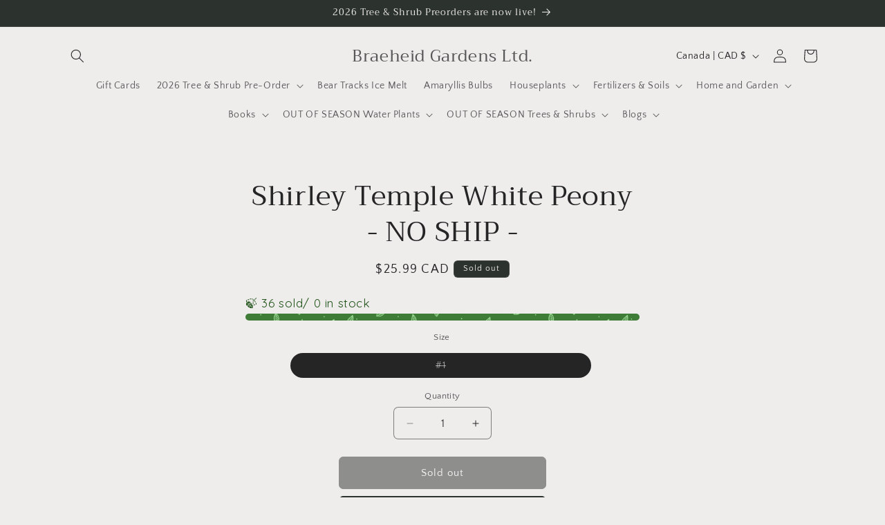

--- FILE ---
content_type: text/html; charset=utf-8
request_url: https://shopbraeheid.com/products/shirley-temple-white-peony-no-ship
body_size: 52545
content:
<!doctype html>
<html class="js" lang="en">
  <head>
    <!-- Google Tag Manager -->
<script>(function(w,d,s,l,i){w[l]=w[l]||[];w[l].push({'gtm.start':
new Date().getTime(),event:'gtm.js'});var f=d.getElementsByTagName(s)[0],
j=d.createElement(s),dl=l!='dataLayer'?'&l='+l:'';j.async=true;j.src=
'https://www.googletagmanager.com/gtm.js?id='+i+dl;f.parentNode.insertBefore(j,f);
})(window,document,'script','dataLayer','GTM-NQVK8W37');</script>
<!-- End Google Tag Manager -->
    <meta charset="utf-8">
    <meta http-equiv="X-UA-Compatible" content="IE=edge">
    <meta name="viewport" content="width=device-width,initial-scale=1">
    <meta name="theme-color" content="">
    <link rel="canonical" href="https://shopbraeheid.com/products/shirley-temple-white-peony-no-ship"><link rel="preconnect" href="https://fonts.shopifycdn.com" crossorigin><title>
      Shirley Temple White Peony - NO SHIP -
 &ndash; Braeheid Gardens Ltd.</title>

    
      <meta name="description" content="  Well, darn. Unfortunately, this product is not available for shipping.  If you place an order in the online store, we ask that you watch your inbox and spam folder for our &quot;Your order is ready for pickup&quot; email.  We also ask that you pick up your order within two days of notification that it is ready. Keeping our inv">
    

    

<meta property="og:site_name" content="Braeheid Gardens Ltd.">
<meta property="og:url" content="https://shopbraeheid.com/products/shirley-temple-white-peony-no-ship">
<meta property="og:title" content="Shirley Temple White Peony - NO SHIP -">
<meta property="og:type" content="product">
<meta property="og:description" content="  Well, darn. Unfortunately, this product is not available for shipping.  If you place an order in the online store, we ask that you watch your inbox and spam folder for our &quot;Your order is ready for pickup&quot; email.  We also ask that you pick up your order within two days of notification that it is ready. Keeping our inv"><meta property="og:price:amount" content="25.99">
  <meta property="og:price:currency" content="CAD"><meta name="twitter:card" content="summary_large_image">
<meta name="twitter:title" content="Shirley Temple White Peony - NO SHIP -">
<meta name="twitter:description" content="  Well, darn. Unfortunately, this product is not available for shipping.  If you place an order in the online store, we ask that you watch your inbox and spam folder for our &quot;Your order is ready for pickup&quot; email.  We also ask that you pick up your order within two days of notification that it is ready. Keeping our inv">


    <script src="//shopbraeheid.com/cdn/shop/t/16/assets/constants.js?v=132983761750457495441766769741" defer="defer"></script>
    <script src="//shopbraeheid.com/cdn/shop/t/16/assets/pubsub.js?v=25310214064522200911766769742" defer="defer"></script>
    <script src="//shopbraeheid.com/cdn/shop/t/16/assets/global.js?v=7301445359237545521766769741" defer="defer"></script>
    <script src="//shopbraeheid.com/cdn/shop/t/16/assets/details-disclosure.js?v=13653116266235556501766769741" defer="defer"></script>
    <script src="//shopbraeheid.com/cdn/shop/t/16/assets/details-modal.js?v=25581673532751508451766769741" defer="defer"></script>
    <script src="//shopbraeheid.com/cdn/shop/t/16/assets/search-form.js?v=133129549252120666541766769742" defer="defer"></script><script src="//shopbraeheid.com/cdn/shop/t/16/assets/animations.js?v=88693664871331136111766769741" defer="defer"></script><script>window.performance && window.performance.mark && window.performance.mark('shopify.content_for_header.start');</script><meta name="google-site-verification" content="nuD6FowvohtqnpyI7HsDox4D3cT3dEj8owDR5fyL7aQ">
<meta id="shopify-digital-wallet" name="shopify-digital-wallet" content="/29215122/digital_wallets/dialog">
<meta name="shopify-checkout-api-token" content="9a80993532e33d2e9686c15654398f2b">
<link rel="alternate" type="application/json+oembed" href="https://shopbraeheid.com/products/shirley-temple-white-peony-no-ship.oembed">
<script async="async" src="/checkouts/internal/preloads.js?locale=en-CA"></script>
<link rel="preconnect" href="https://shop.app" crossorigin="anonymous">
<script async="async" src="https://shop.app/checkouts/internal/preloads.js?locale=en-CA&shop_id=29215122" crossorigin="anonymous"></script>
<script id="apple-pay-shop-capabilities" type="application/json">{"shopId":29215122,"countryCode":"CA","currencyCode":"CAD","merchantCapabilities":["supports3DS"],"merchantId":"gid:\/\/shopify\/Shop\/29215122","merchantName":"Braeheid Gardens Ltd.","requiredBillingContactFields":["postalAddress","email"],"requiredShippingContactFields":["postalAddress","email"],"shippingType":"shipping","supportedNetworks":["visa","masterCard","discover","interac"],"total":{"type":"pending","label":"Braeheid Gardens Ltd.","amount":"1.00"},"shopifyPaymentsEnabled":true,"supportsSubscriptions":true}</script>
<script id="shopify-features" type="application/json">{"accessToken":"9a80993532e33d2e9686c15654398f2b","betas":["rich-media-storefront-analytics"],"domain":"shopbraeheid.com","predictiveSearch":true,"shopId":29215122,"locale":"en"}</script>
<script>var Shopify = Shopify || {};
Shopify.shop = "braeheidgardens.myshopify.com";
Shopify.locale = "en";
Shopify.currency = {"active":"CAD","rate":"1.0"};
Shopify.country = "CA";
Shopify.theme = {"name":"Updated copy of Updated copy of Craft 15.3.0 Ma...","id":142917075046,"schema_name":"Craft","schema_version":"15.4.1","theme_store_id":1368,"role":"main"};
Shopify.theme.handle = "null";
Shopify.theme.style = {"id":null,"handle":null};
Shopify.cdnHost = "shopbraeheid.com/cdn";
Shopify.routes = Shopify.routes || {};
Shopify.routes.root = "/";</script>
<script type="module">!function(o){(o.Shopify=o.Shopify||{}).modules=!0}(window);</script>
<script>!function(o){function n(){var o=[];function n(){o.push(Array.prototype.slice.apply(arguments))}return n.q=o,n}var t=o.Shopify=o.Shopify||{};t.loadFeatures=n(),t.autoloadFeatures=n()}(window);</script>
<script>
  window.ShopifyPay = window.ShopifyPay || {};
  window.ShopifyPay.apiHost = "shop.app\/pay";
  window.ShopifyPay.redirectState = null;
</script>
<script id="shop-js-analytics" type="application/json">{"pageType":"product"}</script>
<script defer="defer" async type="module" src="//shopbraeheid.com/cdn/shopifycloud/shop-js/modules/v2/client.init-shop-cart-sync_BT-GjEfc.en.esm.js"></script>
<script defer="defer" async type="module" src="//shopbraeheid.com/cdn/shopifycloud/shop-js/modules/v2/chunk.common_D58fp_Oc.esm.js"></script>
<script defer="defer" async type="module" src="//shopbraeheid.com/cdn/shopifycloud/shop-js/modules/v2/chunk.modal_xMitdFEc.esm.js"></script>
<script type="module">
  await import("//shopbraeheid.com/cdn/shopifycloud/shop-js/modules/v2/client.init-shop-cart-sync_BT-GjEfc.en.esm.js");
await import("//shopbraeheid.com/cdn/shopifycloud/shop-js/modules/v2/chunk.common_D58fp_Oc.esm.js");
await import("//shopbraeheid.com/cdn/shopifycloud/shop-js/modules/v2/chunk.modal_xMitdFEc.esm.js");

  window.Shopify.SignInWithShop?.initShopCartSync?.({"fedCMEnabled":true,"windoidEnabled":true});

</script>
<script>
  window.Shopify = window.Shopify || {};
  if (!window.Shopify.featureAssets) window.Shopify.featureAssets = {};
  window.Shopify.featureAssets['shop-js'] = {"shop-cart-sync":["modules/v2/client.shop-cart-sync_DZOKe7Ll.en.esm.js","modules/v2/chunk.common_D58fp_Oc.esm.js","modules/v2/chunk.modal_xMitdFEc.esm.js"],"init-fed-cm":["modules/v2/client.init-fed-cm_B6oLuCjv.en.esm.js","modules/v2/chunk.common_D58fp_Oc.esm.js","modules/v2/chunk.modal_xMitdFEc.esm.js"],"shop-cash-offers":["modules/v2/client.shop-cash-offers_D2sdYoxE.en.esm.js","modules/v2/chunk.common_D58fp_Oc.esm.js","modules/v2/chunk.modal_xMitdFEc.esm.js"],"shop-login-button":["modules/v2/client.shop-login-button_QeVjl5Y3.en.esm.js","modules/v2/chunk.common_D58fp_Oc.esm.js","modules/v2/chunk.modal_xMitdFEc.esm.js"],"pay-button":["modules/v2/client.pay-button_DXTOsIq6.en.esm.js","modules/v2/chunk.common_D58fp_Oc.esm.js","modules/v2/chunk.modal_xMitdFEc.esm.js"],"shop-button":["modules/v2/client.shop-button_DQZHx9pm.en.esm.js","modules/v2/chunk.common_D58fp_Oc.esm.js","modules/v2/chunk.modal_xMitdFEc.esm.js"],"avatar":["modules/v2/client.avatar_BTnouDA3.en.esm.js"],"init-windoid":["modules/v2/client.init-windoid_CR1B-cfM.en.esm.js","modules/v2/chunk.common_D58fp_Oc.esm.js","modules/v2/chunk.modal_xMitdFEc.esm.js"],"init-shop-for-new-customer-accounts":["modules/v2/client.init-shop-for-new-customer-accounts_C_vY_xzh.en.esm.js","modules/v2/client.shop-login-button_QeVjl5Y3.en.esm.js","modules/v2/chunk.common_D58fp_Oc.esm.js","modules/v2/chunk.modal_xMitdFEc.esm.js"],"init-shop-email-lookup-coordinator":["modules/v2/client.init-shop-email-lookup-coordinator_BI7n9ZSv.en.esm.js","modules/v2/chunk.common_D58fp_Oc.esm.js","modules/v2/chunk.modal_xMitdFEc.esm.js"],"init-shop-cart-sync":["modules/v2/client.init-shop-cart-sync_BT-GjEfc.en.esm.js","modules/v2/chunk.common_D58fp_Oc.esm.js","modules/v2/chunk.modal_xMitdFEc.esm.js"],"shop-toast-manager":["modules/v2/client.shop-toast-manager_DiYdP3xc.en.esm.js","modules/v2/chunk.common_D58fp_Oc.esm.js","modules/v2/chunk.modal_xMitdFEc.esm.js"],"init-customer-accounts":["modules/v2/client.init-customer-accounts_D9ZNqS-Q.en.esm.js","modules/v2/client.shop-login-button_QeVjl5Y3.en.esm.js","modules/v2/chunk.common_D58fp_Oc.esm.js","modules/v2/chunk.modal_xMitdFEc.esm.js"],"init-customer-accounts-sign-up":["modules/v2/client.init-customer-accounts-sign-up_iGw4briv.en.esm.js","modules/v2/client.shop-login-button_QeVjl5Y3.en.esm.js","modules/v2/chunk.common_D58fp_Oc.esm.js","modules/v2/chunk.modal_xMitdFEc.esm.js"],"shop-follow-button":["modules/v2/client.shop-follow-button_CqMgW2wH.en.esm.js","modules/v2/chunk.common_D58fp_Oc.esm.js","modules/v2/chunk.modal_xMitdFEc.esm.js"],"checkout-modal":["modules/v2/client.checkout-modal_xHeaAweL.en.esm.js","modules/v2/chunk.common_D58fp_Oc.esm.js","modules/v2/chunk.modal_xMitdFEc.esm.js"],"shop-login":["modules/v2/client.shop-login_D91U-Q7h.en.esm.js","modules/v2/chunk.common_D58fp_Oc.esm.js","modules/v2/chunk.modal_xMitdFEc.esm.js"],"lead-capture":["modules/v2/client.lead-capture_BJmE1dJe.en.esm.js","modules/v2/chunk.common_D58fp_Oc.esm.js","modules/v2/chunk.modal_xMitdFEc.esm.js"],"payment-terms":["modules/v2/client.payment-terms_Ci9AEqFq.en.esm.js","modules/v2/chunk.common_D58fp_Oc.esm.js","modules/v2/chunk.modal_xMitdFEc.esm.js"]};
</script>
<script>(function() {
  var isLoaded = false;
  function asyncLoad() {
    if (isLoaded) return;
    isLoaded = true;
    var urls = ["https:\/\/cdn.provesrc.com\/provesrc.js?apiKey=eyJhbGciOiJIUzI1NiIsInR5cCI6IkpXVCJ9.eyJhY2NvdW50SWQiOiI1ZDY3MDYyZDNiNzcwOTI1NzE3ZDZhZjgiLCJpYXQiOjE1NjcwMzI4Nzd9.ncQAMPP8epgpj8nzC-ukvuNM5l_QJmxaMMw408jQeII\u0026shop=braeheidgardens.myshopify.com","https:\/\/stocksheep.vercel.app\/scripts\/enableAppScript.js?shop=braeheidgardens.myshopify.com"];
    for (var i = 0; i < urls.length; i++) {
      var s = document.createElement('script');
      s.type = 'text/javascript';
      s.async = true;
      s.src = urls[i];
      var x = document.getElementsByTagName('script')[0];
      x.parentNode.insertBefore(s, x);
    }
  };
  if(window.attachEvent) {
    window.attachEvent('onload', asyncLoad);
  } else {
    window.addEventListener('load', asyncLoad, false);
  }
})();</script>
<script id="__st">var __st={"a":29215122,"offset":-25200,"reqid":"e41a438d-45a3-480f-978c-dd799b792f73-1769051685","pageurl":"shopbraeheid.com\/products\/shirley-temple-white-peony-no-ship","u":"c79168659559","p":"product","rtyp":"product","rid":6720470941798};</script>
<script>window.ShopifyPaypalV4VisibilityTracking = true;</script>
<script id="captcha-bootstrap">!function(){'use strict';const t='contact',e='account',n='new_comment',o=[[t,t],['blogs',n],['comments',n],[t,'customer']],c=[[e,'customer_login'],[e,'guest_login'],[e,'recover_customer_password'],[e,'create_customer']],r=t=>t.map((([t,e])=>`form[action*='/${t}']:not([data-nocaptcha='true']) input[name='form_type'][value='${e}']`)).join(','),a=t=>()=>t?[...document.querySelectorAll(t)].map((t=>t.form)):[];function s(){const t=[...o],e=r(t);return a(e)}const i='password',u='form_key',d=['recaptcha-v3-token','g-recaptcha-response','h-captcha-response',i],f=()=>{try{return window.sessionStorage}catch{return}},m='__shopify_v',_=t=>t.elements[u];function p(t,e,n=!1){try{const o=window.sessionStorage,c=JSON.parse(o.getItem(e)),{data:r}=function(t){const{data:e,action:n}=t;return t[m]||n?{data:e,action:n}:{data:t,action:n}}(c);for(const[e,n]of Object.entries(r))t.elements[e]&&(t.elements[e].value=n);n&&o.removeItem(e)}catch(o){console.error('form repopulation failed',{error:o})}}const l='form_type',E='cptcha';function T(t){t.dataset[E]=!0}const w=window,h=w.document,L='Shopify',v='ce_forms',y='captcha';let A=!1;((t,e)=>{const n=(g='f06e6c50-85a8-45c8-87d0-21a2b65856fe',I='https://cdn.shopify.com/shopifycloud/storefront-forms-hcaptcha/ce_storefront_forms_captcha_hcaptcha.v1.5.2.iife.js',D={infoText:'Protected by hCaptcha',privacyText:'Privacy',termsText:'Terms'},(t,e,n)=>{const o=w[L][v],c=o.bindForm;if(c)return c(t,g,e,D).then(n);var r;o.q.push([[t,g,e,D],n]),r=I,A||(h.body.append(Object.assign(h.createElement('script'),{id:'captcha-provider',async:!0,src:r})),A=!0)});var g,I,D;w[L]=w[L]||{},w[L][v]=w[L][v]||{},w[L][v].q=[],w[L][y]=w[L][y]||{},w[L][y].protect=function(t,e){n(t,void 0,e),T(t)},Object.freeze(w[L][y]),function(t,e,n,w,h,L){const[v,y,A,g]=function(t,e,n){const i=e?o:[],u=t?c:[],d=[...i,...u],f=r(d),m=r(i),_=r(d.filter((([t,e])=>n.includes(e))));return[a(f),a(m),a(_),s()]}(w,h,L),I=t=>{const e=t.target;return e instanceof HTMLFormElement?e:e&&e.form},D=t=>v().includes(t);t.addEventListener('submit',(t=>{const e=I(t);if(!e)return;const n=D(e)&&!e.dataset.hcaptchaBound&&!e.dataset.recaptchaBound,o=_(e),c=g().includes(e)&&(!o||!o.value);(n||c)&&t.preventDefault(),c&&!n&&(function(t){try{if(!f())return;!function(t){const e=f();if(!e)return;const n=_(t);if(!n)return;const o=n.value;o&&e.removeItem(o)}(t);const e=Array.from(Array(32),(()=>Math.random().toString(36)[2])).join('');!function(t,e){_(t)||t.append(Object.assign(document.createElement('input'),{type:'hidden',name:u})),t.elements[u].value=e}(t,e),function(t,e){const n=f();if(!n)return;const o=[...t.querySelectorAll(`input[type='${i}']`)].map((({name:t})=>t)),c=[...d,...o],r={};for(const[a,s]of new FormData(t).entries())c.includes(a)||(r[a]=s);n.setItem(e,JSON.stringify({[m]:1,action:t.action,data:r}))}(t,e)}catch(e){console.error('failed to persist form',e)}}(e),e.submit())}));const S=(t,e)=>{t&&!t.dataset[E]&&(n(t,e.some((e=>e===t))),T(t))};for(const o of['focusin','change'])t.addEventListener(o,(t=>{const e=I(t);D(e)&&S(e,y())}));const B=e.get('form_key'),M=e.get(l),P=B&&M;t.addEventListener('DOMContentLoaded',(()=>{const t=y();if(P)for(const e of t)e.elements[l].value===M&&p(e,B);[...new Set([...A(),...v().filter((t=>'true'===t.dataset.shopifyCaptcha))])].forEach((e=>S(e,t)))}))}(h,new URLSearchParams(w.location.search),n,t,e,['guest_login'])})(!0,!0)}();</script>
<script integrity="sha256-4kQ18oKyAcykRKYeNunJcIwy7WH5gtpwJnB7kiuLZ1E=" data-source-attribution="shopify.loadfeatures" defer="defer" src="//shopbraeheid.com/cdn/shopifycloud/storefront/assets/storefront/load_feature-a0a9edcb.js" crossorigin="anonymous"></script>
<script crossorigin="anonymous" defer="defer" src="//shopbraeheid.com/cdn/shopifycloud/storefront/assets/shopify_pay/storefront-65b4c6d7.js?v=20250812"></script>
<script data-source-attribution="shopify.dynamic_checkout.dynamic.init">var Shopify=Shopify||{};Shopify.PaymentButton=Shopify.PaymentButton||{isStorefrontPortableWallets:!0,init:function(){window.Shopify.PaymentButton.init=function(){};var t=document.createElement("script");t.src="https://shopbraeheid.com/cdn/shopifycloud/portable-wallets/latest/portable-wallets.en.js",t.type="module",document.head.appendChild(t)}};
</script>
<script data-source-attribution="shopify.dynamic_checkout.buyer_consent">
  function portableWalletsHideBuyerConsent(e){var t=document.getElementById("shopify-buyer-consent"),n=document.getElementById("shopify-subscription-policy-button");t&&n&&(t.classList.add("hidden"),t.setAttribute("aria-hidden","true"),n.removeEventListener("click",e))}function portableWalletsShowBuyerConsent(e){var t=document.getElementById("shopify-buyer-consent"),n=document.getElementById("shopify-subscription-policy-button");t&&n&&(t.classList.remove("hidden"),t.removeAttribute("aria-hidden"),n.addEventListener("click",e))}window.Shopify?.PaymentButton&&(window.Shopify.PaymentButton.hideBuyerConsent=portableWalletsHideBuyerConsent,window.Shopify.PaymentButton.showBuyerConsent=portableWalletsShowBuyerConsent);
</script>
<script data-source-attribution="shopify.dynamic_checkout.cart.bootstrap">document.addEventListener("DOMContentLoaded",(function(){function t(){return document.querySelector("shopify-accelerated-checkout-cart, shopify-accelerated-checkout")}if(t())Shopify.PaymentButton.init();else{new MutationObserver((function(e,n){t()&&(Shopify.PaymentButton.init(),n.disconnect())})).observe(document.body,{childList:!0,subtree:!0})}}));
</script>
<link id="shopify-accelerated-checkout-styles" rel="stylesheet" media="screen" href="https://shopbraeheid.com/cdn/shopifycloud/portable-wallets/latest/accelerated-checkout-backwards-compat.css" crossorigin="anonymous">
<style id="shopify-accelerated-checkout-cart">
        #shopify-buyer-consent {
  margin-top: 1em;
  display: inline-block;
  width: 100%;
}

#shopify-buyer-consent.hidden {
  display: none;
}

#shopify-subscription-policy-button {
  background: none;
  border: none;
  padding: 0;
  text-decoration: underline;
  font-size: inherit;
  cursor: pointer;
}

#shopify-subscription-policy-button::before {
  box-shadow: none;
}

      </style>
<script id="sections-script" data-sections="header" defer="defer" src="//shopbraeheid.com/cdn/shop/t/16/compiled_assets/scripts.js?v=62144"></script>
<script>window.performance && window.performance.mark && window.performance.mark('shopify.content_for_header.end');</script>


    <style data-shopify>
      @font-face {
  font-family: "Quattrocento Sans";
  font-weight: 400;
  font-style: normal;
  font-display: swap;
  src: url("//shopbraeheid.com/cdn/fonts/quattrocento_sans/quattrocentosans_n4.ce5e9bf514e68f53bdd875976847cf755c702eaa.woff2") format("woff2"),
       url("//shopbraeheid.com/cdn/fonts/quattrocento_sans/quattrocentosans_n4.44bbfb57d228eb8bb083d1f98e7d96e16137abce.woff") format("woff");
}

      @font-face {
  font-family: "Quattrocento Sans";
  font-weight: 700;
  font-style: normal;
  font-display: swap;
  src: url("//shopbraeheid.com/cdn/fonts/quattrocento_sans/quattrocentosans_n7.bdda9092621b2e3b4284b12e8f0c092969b176c1.woff2") format("woff2"),
       url("//shopbraeheid.com/cdn/fonts/quattrocento_sans/quattrocentosans_n7.3f8ab2a91343269966c4aa4831bcd588e7ce07b9.woff") format("woff");
}

      @font-face {
  font-family: "Quattrocento Sans";
  font-weight: 400;
  font-style: italic;
  font-display: swap;
  src: url("//shopbraeheid.com/cdn/fonts/quattrocento_sans/quattrocentosans_i4.4f70b1e78f59fa1468e3436ab863ff0bf71e71bb.woff2") format("woff2"),
       url("//shopbraeheid.com/cdn/fonts/quattrocento_sans/quattrocentosans_i4.b695efef5d957af404945574b7239740f79b899f.woff") format("woff");
}

      @font-face {
  font-family: "Quattrocento Sans";
  font-weight: 700;
  font-style: italic;
  font-display: swap;
  src: url("//shopbraeheid.com/cdn/fonts/quattrocento_sans/quattrocentosans_i7.49d754c8032546c24062cf385f8660abbb11ef1e.woff2") format("woff2"),
       url("//shopbraeheid.com/cdn/fonts/quattrocento_sans/quattrocentosans_i7.567b0b818999022d5a9ccb99542d8ff8cdb497df.woff") format("woff");
}

      @font-face {
  font-family: Trirong;
  font-weight: 400;
  font-style: normal;
  font-display: swap;
  src: url("//shopbraeheid.com/cdn/fonts/trirong/trirong_n4.46b40419aaa69bf77077c3108d75dad5a0318d4b.woff2") format("woff2"),
       url("//shopbraeheid.com/cdn/fonts/trirong/trirong_n4.97753898e63cd7e164ad614681eba2c7fe577190.woff") format("woff");
}


      
        :root,
        .color-background-1 {
          --color-background: 239,236,236;
        
          --gradient-background: #efecec;
        

        

        --color-foreground: 37,37,37;
        --color-background-contrast: 181,167,167;
        --color-shadow: 37,37,37;
        --color-button: 44,51,47;
        --color-button-text: 255,255,255;
        --color-secondary-button: 239,236,236;
        --color-secondary-button-text: 80,86,85;
        --color-link: 80,86,85;
        --color-badge-foreground: 37,37,37;
        --color-badge-background: 239,236,236;
        --color-badge-border: 37,37,37;
        --payment-terms-background-color: rgb(239 236 236);
      }
      
        
        .color-background-2 {
          --color-background: 255,255,255;
        
          --gradient-background: #ffffff;
        

        

        --color-foreground: 37,37,37;
        --color-background-contrast: 191,191,191;
        --color-shadow: 37,37,37;
        --color-button: 37,37,37;
        --color-button-text: 255,255,255;
        --color-secondary-button: 255,255,255;
        --color-secondary-button-text: 37,37,37;
        --color-link: 37,37,37;
        --color-badge-foreground: 37,37,37;
        --color-badge-background: 255,255,255;
        --color-badge-border: 37,37,37;
        --payment-terms-background-color: rgb(255 255 255);
      }
      
        
        .color-inverse {
          --color-background: 113,106,86;
        
          --gradient-background: #716a56;
        

        

        --color-foreground: 239,236,236;
        --color-background-contrast: 41,38,31;
        --color-shadow: 37,37,37;
        --color-button: 239,236,236;
        --color-button-text: 113,106,86;
        --color-secondary-button: 113,106,86;
        --color-secondary-button-text: 239,236,236;
        --color-link: 239,236,236;
        --color-badge-foreground: 239,236,236;
        --color-badge-background: 113,106,86;
        --color-badge-border: 239,236,236;
        --payment-terms-background-color: rgb(113 106 86);
      }
      
        
        .color-accent-1 {
          --color-background: 44,51,47;
        
          --gradient-background: #2c332f;
        

        

        --color-foreground: 239,236,236;
        --color-background-contrast: 56,65,60;
        --color-shadow: 37,37,37;
        --color-button: 239,236,236;
        --color-button-text: 44,51,47;
        --color-secondary-button: 44,51,47;
        --color-secondary-button-text: 239,236,236;
        --color-link: 239,236,236;
        --color-badge-foreground: 239,236,236;
        --color-badge-background: 44,51,47;
        --color-badge-border: 239,236,236;
        --payment-terms-background-color: rgb(44 51 47);
      }
      
        
        .color-accent-2 {
          --color-background: 63,81,71;
        
          --gradient-background: #3f5147;
        

        

        --color-foreground: 239,236,236;
        --color-background-contrast: 7,9,8;
        --color-shadow: 37,37,37;
        --color-button: 239,236,236;
        --color-button-text: 63,81,71;
        --color-secondary-button: 63,81,71;
        --color-secondary-button-text: 239,236,236;
        --color-link: 239,236,236;
        --color-badge-foreground: 239,236,236;
        --color-badge-background: 63,81,71;
        --color-badge-border: 239,236,236;
        --payment-terms-background-color: rgb(63 81 71);
      }
      

      body, .color-background-1, .color-background-2, .color-inverse, .color-accent-1, .color-accent-2 {
        color: rgba(var(--color-foreground), 0.75);
        background-color: rgb(var(--color-background));
      }

      :root {
        --font-body-family: "Quattrocento Sans", sans-serif;
        --font-body-style: normal;
        --font-body-weight: 400;
        --font-body-weight-bold: 700;

        --font-heading-family: Trirong, serif;
        --font-heading-style: normal;
        --font-heading-weight: 400;

        --font-body-scale: 1.0;
        --font-heading-scale: 1.0;

        --media-padding: px;
        --media-border-opacity: 0.1;
        --media-border-width: 0px;
        --media-radius: 6px;
        --media-shadow-opacity: 0.0;
        --media-shadow-horizontal-offset: 0px;
        --media-shadow-vertical-offset: 4px;
        --media-shadow-blur-radius: 5px;
        --media-shadow-visible: 0;

        --page-width: 120rem;
        --page-width-margin: 0rem;

        --product-card-image-padding: 0.0rem;
        --product-card-corner-radius: 0.6rem;
        --product-card-text-alignment: left;
        --product-card-border-width: 0.1rem;
        --product-card-border-opacity: 0.1;
        --product-card-shadow-opacity: 0.0;
        --product-card-shadow-visible: 0;
        --product-card-shadow-horizontal-offset: 0.0rem;
        --product-card-shadow-vertical-offset: 0.4rem;
        --product-card-shadow-blur-radius: 0.5rem;

        --collection-card-image-padding: 0.0rem;
        --collection-card-corner-radius: 0.6rem;
        --collection-card-text-alignment: left;
        --collection-card-border-width: 0.1rem;
        --collection-card-border-opacity: 0.1;
        --collection-card-shadow-opacity: 0.0;
        --collection-card-shadow-visible: 0;
        --collection-card-shadow-horizontal-offset: 0.0rem;
        --collection-card-shadow-vertical-offset: 0.4rem;
        --collection-card-shadow-blur-radius: 0.5rem;

        --blog-card-image-padding: 0.0rem;
        --blog-card-corner-radius: 0.6rem;
        --blog-card-text-alignment: left;
        --blog-card-border-width: 0.1rem;
        --blog-card-border-opacity: 0.1;
        --blog-card-shadow-opacity: 0.0;
        --blog-card-shadow-visible: 0;
        --blog-card-shadow-horizontal-offset: 0.0rem;
        --blog-card-shadow-vertical-offset: 0.4rem;
        --blog-card-shadow-blur-radius: 0.5rem;

        --badge-corner-radius: 0.6rem;

        --popup-border-width: 1px;
        --popup-border-opacity: 0.5;
        --popup-corner-radius: 6px;
        --popup-shadow-opacity: 0.0;
        --popup-shadow-horizontal-offset: 0px;
        --popup-shadow-vertical-offset: 4px;
        --popup-shadow-blur-radius: 5px;

        --drawer-border-width: 1px;
        --drawer-border-opacity: 0.1;
        --drawer-shadow-opacity: 0.0;
        --drawer-shadow-horizontal-offset: 0px;
        --drawer-shadow-vertical-offset: 4px;
        --drawer-shadow-blur-radius: 5px;

        --spacing-sections-desktop: 0px;
        --spacing-sections-mobile: 0px;

        --grid-desktop-vertical-spacing: 20px;
        --grid-desktop-horizontal-spacing: 20px;
        --grid-mobile-vertical-spacing: 10px;
        --grid-mobile-horizontal-spacing: 10px;

        --text-boxes-border-opacity: 0.1;
        --text-boxes-border-width: 0px;
        --text-boxes-radius: 6px;
        --text-boxes-shadow-opacity: 0.0;
        --text-boxes-shadow-visible: 0;
        --text-boxes-shadow-horizontal-offset: 0px;
        --text-boxes-shadow-vertical-offset: 4px;
        --text-boxes-shadow-blur-radius: 5px;

        --buttons-radius: 6px;
        --buttons-radius-outset: 7px;
        --buttons-border-width: 1px;
        --buttons-border-opacity: 1.0;
        --buttons-shadow-opacity: 0.0;
        --buttons-shadow-visible: 0;
        --buttons-shadow-horizontal-offset: 0px;
        --buttons-shadow-vertical-offset: 4px;
        --buttons-shadow-blur-radius: 5px;
        --buttons-border-offset: 0.3px;

        --inputs-radius: 6px;
        --inputs-border-width: 1px;
        --inputs-border-opacity: 0.55;
        --inputs-shadow-opacity: 0.0;
        --inputs-shadow-horizontal-offset: 0px;
        --inputs-margin-offset: 0px;
        --inputs-shadow-vertical-offset: 4px;
        --inputs-shadow-blur-radius: 5px;
        --inputs-radius-outset: 7px;

        --variant-pills-radius: 40px;
        --variant-pills-border-width: 1px;
        --variant-pills-border-opacity: 0.55;
        --variant-pills-shadow-opacity: 0.0;
        --variant-pills-shadow-horizontal-offset: 0px;
        --variant-pills-shadow-vertical-offset: 4px;
        --variant-pills-shadow-blur-radius: 5px;
      }

      *,
      *::before,
      *::after {
        box-sizing: inherit;
      }

      html {
        box-sizing: border-box;
        font-size: calc(var(--font-body-scale) * 62.5%);
        height: 100%;
      }

      body {
        display: grid;
        grid-template-rows: auto auto 1fr auto;
        grid-template-columns: 100%;
        min-height: 100%;
        margin: 0;
        font-size: 1.5rem;
        letter-spacing: 0.06rem;
        line-height: calc(1 + 0.8 / var(--font-body-scale));
        font-family: var(--font-body-family);
        font-style: var(--font-body-style);
        font-weight: var(--font-body-weight);
      }

      @media screen and (min-width: 750px) {
        body {
          font-size: 1.6rem;
        }
      }
    </style>

    <link href="//shopbraeheid.com/cdn/shop/t/16/assets/base.css?v=159841507637079171801766769741" rel="stylesheet" type="text/css" media="all" />
    <link rel="stylesheet" href="//shopbraeheid.com/cdn/shop/t/16/assets/component-cart-items.css?v=13033300910818915211766769741" media="print" onload="this.media='all'">
      <link rel="preload" as="font" href="//shopbraeheid.com/cdn/fonts/quattrocento_sans/quattrocentosans_n4.ce5e9bf514e68f53bdd875976847cf755c702eaa.woff2" type="font/woff2" crossorigin>
      

      <link rel="preload" as="font" href="//shopbraeheid.com/cdn/fonts/trirong/trirong_n4.46b40419aaa69bf77077c3108d75dad5a0318d4b.woff2" type="font/woff2" crossorigin>
      
<link href="//shopbraeheid.com/cdn/shop/t/16/assets/component-localization-form.css?v=170315343355214948141766769741" rel="stylesheet" type="text/css" media="all" />
      <script src="//shopbraeheid.com/cdn/shop/t/16/assets/localization-form.js?v=144176611646395275351766769742" defer="defer"></script><link
        rel="stylesheet"
        href="//shopbraeheid.com/cdn/shop/t/16/assets/component-predictive-search.css?v=118923337488134913561766769741"
        media="print"
        onload="this.media='all'"
      ><script>
      if (Shopify.designMode) {
        document.documentElement.classList.add('shopify-design-mode');
      }
    </script>
  <script src="https://cdn.shopify.com/extensions/019bc5da-5ba6-7e9a-9888-a6222a70d7c3/js-client-214/assets/pushowl-shopify.js" type="text/javascript" defer="defer"></script>
<script src="https://cdn.shopify.com/extensions/019b1279-d906-7ffa-a5c9-fc5d5f608bed/auction-extension-75/assets/CodeBlockAction.min.js" type="text/javascript" defer="defer"></script>
<script src="https://cdn.shopify.com/extensions/019bdd7a-c110-7969-8f1c-937dfc03ea8a/smile-io-272/assets/smile-loader.js" type="text/javascript" defer="defer"></script>
<script src="https://cdn.shopify.com/extensions/019bdffc-d6d8-7c8a-a9b0-1fcd1042438d/https-appointly-com-65/assets/appointly-embed.js" type="text/javascript" defer="defer"></script>
<link href="https://monorail-edge.shopifysvc.com" rel="dns-prefetch">
<script>(function(){if ("sendBeacon" in navigator && "performance" in window) {try {var session_token_from_headers = performance.getEntriesByType('navigation')[0].serverTiming.find(x => x.name == '_s').description;} catch {var session_token_from_headers = undefined;}var session_cookie_matches = document.cookie.match(/_shopify_s=([^;]*)/);var session_token_from_cookie = session_cookie_matches && session_cookie_matches.length === 2 ? session_cookie_matches[1] : "";var session_token = session_token_from_headers || session_token_from_cookie || "";function handle_abandonment_event(e) {var entries = performance.getEntries().filter(function(entry) {return /monorail-edge.shopifysvc.com/.test(entry.name);});if (!window.abandonment_tracked && entries.length === 0) {window.abandonment_tracked = true;var currentMs = Date.now();var navigation_start = performance.timing.navigationStart;var payload = {shop_id: 29215122,url: window.location.href,navigation_start,duration: currentMs - navigation_start,session_token,page_type: "product"};window.navigator.sendBeacon("https://monorail-edge.shopifysvc.com/v1/produce", JSON.stringify({schema_id: "online_store_buyer_site_abandonment/1.1",payload: payload,metadata: {event_created_at_ms: currentMs,event_sent_at_ms: currentMs}}));}}window.addEventListener('pagehide', handle_abandonment_event);}}());</script>
<script id="web-pixels-manager-setup">(function e(e,d,r,n,o){if(void 0===o&&(o={}),!Boolean(null===(a=null===(i=window.Shopify)||void 0===i?void 0:i.analytics)||void 0===a?void 0:a.replayQueue)){var i,a;window.Shopify=window.Shopify||{};var t=window.Shopify;t.analytics=t.analytics||{};var s=t.analytics;s.replayQueue=[],s.publish=function(e,d,r){return s.replayQueue.push([e,d,r]),!0};try{self.performance.mark("wpm:start")}catch(e){}var l=function(){var e={modern:/Edge?\/(1{2}[4-9]|1[2-9]\d|[2-9]\d{2}|\d{4,})\.\d+(\.\d+|)|Firefox\/(1{2}[4-9]|1[2-9]\d|[2-9]\d{2}|\d{4,})\.\d+(\.\d+|)|Chrom(ium|e)\/(9{2}|\d{3,})\.\d+(\.\d+|)|(Maci|X1{2}).+ Version\/(15\.\d+|(1[6-9]|[2-9]\d|\d{3,})\.\d+)([,.]\d+|)( \(\w+\)|)( Mobile\/\w+|) Safari\/|Chrome.+OPR\/(9{2}|\d{3,})\.\d+\.\d+|(CPU[ +]OS|iPhone[ +]OS|CPU[ +]iPhone|CPU IPhone OS|CPU iPad OS)[ +]+(15[._]\d+|(1[6-9]|[2-9]\d|\d{3,})[._]\d+)([._]\d+|)|Android:?[ /-](13[3-9]|1[4-9]\d|[2-9]\d{2}|\d{4,})(\.\d+|)(\.\d+|)|Android.+Firefox\/(13[5-9]|1[4-9]\d|[2-9]\d{2}|\d{4,})\.\d+(\.\d+|)|Android.+Chrom(ium|e)\/(13[3-9]|1[4-9]\d|[2-9]\d{2}|\d{4,})\.\d+(\.\d+|)|SamsungBrowser\/([2-9]\d|\d{3,})\.\d+/,legacy:/Edge?\/(1[6-9]|[2-9]\d|\d{3,})\.\d+(\.\d+|)|Firefox\/(5[4-9]|[6-9]\d|\d{3,})\.\d+(\.\d+|)|Chrom(ium|e)\/(5[1-9]|[6-9]\d|\d{3,})\.\d+(\.\d+|)([\d.]+$|.*Safari\/(?![\d.]+ Edge\/[\d.]+$))|(Maci|X1{2}).+ Version\/(10\.\d+|(1[1-9]|[2-9]\d|\d{3,})\.\d+)([,.]\d+|)( \(\w+\)|)( Mobile\/\w+|) Safari\/|Chrome.+OPR\/(3[89]|[4-9]\d|\d{3,})\.\d+\.\d+|(CPU[ +]OS|iPhone[ +]OS|CPU[ +]iPhone|CPU IPhone OS|CPU iPad OS)[ +]+(10[._]\d+|(1[1-9]|[2-9]\d|\d{3,})[._]\d+)([._]\d+|)|Android:?[ /-](13[3-9]|1[4-9]\d|[2-9]\d{2}|\d{4,})(\.\d+|)(\.\d+|)|Mobile Safari.+OPR\/([89]\d|\d{3,})\.\d+\.\d+|Android.+Firefox\/(13[5-9]|1[4-9]\d|[2-9]\d{2}|\d{4,})\.\d+(\.\d+|)|Android.+Chrom(ium|e)\/(13[3-9]|1[4-9]\d|[2-9]\d{2}|\d{4,})\.\d+(\.\d+|)|Android.+(UC? ?Browser|UCWEB|U3)[ /]?(15\.([5-9]|\d{2,})|(1[6-9]|[2-9]\d|\d{3,})\.\d+)\.\d+|SamsungBrowser\/(5\.\d+|([6-9]|\d{2,})\.\d+)|Android.+MQ{2}Browser\/(14(\.(9|\d{2,})|)|(1[5-9]|[2-9]\d|\d{3,})(\.\d+|))(\.\d+|)|K[Aa][Ii]OS\/(3\.\d+|([4-9]|\d{2,})\.\d+)(\.\d+|)/},d=e.modern,r=e.legacy,n=navigator.userAgent;return n.match(d)?"modern":n.match(r)?"legacy":"unknown"}(),u="modern"===l?"modern":"legacy",c=(null!=n?n:{modern:"",legacy:""})[u],f=function(e){return[e.baseUrl,"/wpm","/b",e.hashVersion,"modern"===e.buildTarget?"m":"l",".js"].join("")}({baseUrl:d,hashVersion:r,buildTarget:u}),m=function(e){var d=e.version,r=e.bundleTarget,n=e.surface,o=e.pageUrl,i=e.monorailEndpoint;return{emit:function(e){var a=e.status,t=e.errorMsg,s=(new Date).getTime(),l=JSON.stringify({metadata:{event_sent_at_ms:s},events:[{schema_id:"web_pixels_manager_load/3.1",payload:{version:d,bundle_target:r,page_url:o,status:a,surface:n,error_msg:t},metadata:{event_created_at_ms:s}}]});if(!i)return console&&console.warn&&console.warn("[Web Pixels Manager] No Monorail endpoint provided, skipping logging."),!1;try{return self.navigator.sendBeacon.bind(self.navigator)(i,l)}catch(e){}var u=new XMLHttpRequest;try{return u.open("POST",i,!0),u.setRequestHeader("Content-Type","text/plain"),u.send(l),!0}catch(e){return console&&console.warn&&console.warn("[Web Pixels Manager] Got an unhandled error while logging to Monorail."),!1}}}}({version:r,bundleTarget:l,surface:e.surface,pageUrl:self.location.href,monorailEndpoint:e.monorailEndpoint});try{o.browserTarget=l,function(e){var d=e.src,r=e.async,n=void 0===r||r,o=e.onload,i=e.onerror,a=e.sri,t=e.scriptDataAttributes,s=void 0===t?{}:t,l=document.createElement("script"),u=document.querySelector("head"),c=document.querySelector("body");if(l.async=n,l.src=d,a&&(l.integrity=a,l.crossOrigin="anonymous"),s)for(var f in s)if(Object.prototype.hasOwnProperty.call(s,f))try{l.dataset[f]=s[f]}catch(e){}if(o&&l.addEventListener("load",o),i&&l.addEventListener("error",i),u)u.appendChild(l);else{if(!c)throw new Error("Did not find a head or body element to append the script");c.appendChild(l)}}({src:f,async:!0,onload:function(){if(!function(){var e,d;return Boolean(null===(d=null===(e=window.Shopify)||void 0===e?void 0:e.analytics)||void 0===d?void 0:d.initialized)}()){var d=window.webPixelsManager.init(e)||void 0;if(d){var r=window.Shopify.analytics;r.replayQueue.forEach((function(e){var r=e[0],n=e[1],o=e[2];d.publishCustomEvent(r,n,o)})),r.replayQueue=[],r.publish=d.publishCustomEvent,r.visitor=d.visitor,r.initialized=!0}}},onerror:function(){return m.emit({status:"failed",errorMsg:"".concat(f," has failed to load")})},sri:function(e){var d=/^sha384-[A-Za-z0-9+/=]+$/;return"string"==typeof e&&d.test(e)}(c)?c:"",scriptDataAttributes:o}),m.emit({status:"loading"})}catch(e){m.emit({status:"failed",errorMsg:(null==e?void 0:e.message)||"Unknown error"})}}})({shopId: 29215122,storefrontBaseUrl: "https://shopbraeheid.com",extensionsBaseUrl: "https://extensions.shopifycdn.com/cdn/shopifycloud/web-pixels-manager",monorailEndpoint: "https://monorail-edge.shopifysvc.com/unstable/produce_batch",surface: "storefront-renderer",enabledBetaFlags: ["2dca8a86"],webPixelsConfigList: [{"id":"1761837158","configuration":"{\"accountID\":\"29215122\"}","eventPayloadVersion":"v1","runtimeContext":"STRICT","scriptVersion":"363f6a33e52d88c41df81d232f6396cb","type":"APP","apiClientId":5480441,"privacyPurposes":["ANALYTICS","MARKETING","SALE_OF_DATA"],"dataSharingAdjustments":{"protectedCustomerApprovalScopes":["read_customer_address","read_customer_email","read_customer_name","read_customer_personal_data","read_customer_phone"]}},{"id":"431358054","configuration":"{\"subdomain\": \"braeheidgardens\"}","eventPayloadVersion":"v1","runtimeContext":"STRICT","scriptVersion":"7c43d34f3733b2440dd44bce7edbeb00","type":"APP","apiClientId":1615517,"privacyPurposes":["ANALYTICS","MARKETING","SALE_OF_DATA"],"dataSharingAdjustments":{"protectedCustomerApprovalScopes":["read_customer_address","read_customer_email","read_customer_name","read_customer_personal_data","read_customer_phone"]}},{"id":"332005478","configuration":"{\"config\":\"{\\\"google_tag_ids\\\":[\\\"G-BD73GM2T1Q\\\",\\\"AW-11274615906\\\",\\\"GT-T5NMWS2H\\\",\\\"GTM-NQVK8W37\\\"],\\\"target_country\\\":\\\"CA\\\",\\\"gtag_events\\\":[{\\\"type\\\":\\\"search\\\",\\\"action_label\\\":[\\\"G-BD73GM2T1Q\\\",\\\"AW-11274615906\\\/QIiQCJyUktUZEOL4k4Aq\\\"]},{\\\"type\\\":\\\"begin_checkout\\\",\\\"action_label\\\":[\\\"G-BD73GM2T1Q\\\",\\\"AW-11274615906\\\/2OEcCKKUktUZEOL4k4Aq\\\"]},{\\\"type\\\":\\\"view_item\\\",\\\"action_label\\\":[\\\"G-BD73GM2T1Q\\\",\\\"AW-11274615906\\\/dlvJCJmUktUZEOL4k4Aq\\\",\\\"MC-9XYB7M504P\\\"]},{\\\"type\\\":\\\"purchase\\\",\\\"action_label\\\":[\\\"G-BD73GM2T1Q\\\",\\\"AW-11274615906\\\/BQ7CCLyQktUZEOL4k4Aq\\\",\\\"MC-9XYB7M504P\\\"]},{\\\"type\\\":\\\"page_view\\\",\\\"action_label\\\":[\\\"G-BD73GM2T1Q\\\",\\\"AW-11274615906\\\/I-VNCL-QktUZEOL4k4Aq\\\",\\\"MC-9XYB7M504P\\\"]},{\\\"type\\\":\\\"add_payment_info\\\",\\\"action_label\\\":[\\\"G-BD73GM2T1Q\\\",\\\"AW-11274615906\\\/_uQlCKWUktUZEOL4k4Aq\\\"]},{\\\"type\\\":\\\"add_to_cart\\\",\\\"action_label\\\":[\\\"G-BD73GM2T1Q\\\",\\\"AW-11274615906\\\/H70aCJ-UktUZEOL4k4Aq\\\"]}],\\\"enable_monitoring_mode\\\":false}\"}","eventPayloadVersion":"v1","runtimeContext":"OPEN","scriptVersion":"b2a88bafab3e21179ed38636efcd8a93","type":"APP","apiClientId":1780363,"privacyPurposes":[],"dataSharingAdjustments":{"protectedCustomerApprovalScopes":["read_customer_address","read_customer_email","read_customer_name","read_customer_personal_data","read_customer_phone"]}},{"id":"shopify-app-pixel","configuration":"{}","eventPayloadVersion":"v1","runtimeContext":"STRICT","scriptVersion":"0450","apiClientId":"shopify-pixel","type":"APP","privacyPurposes":["ANALYTICS","MARKETING"]},{"id":"shopify-custom-pixel","eventPayloadVersion":"v1","runtimeContext":"LAX","scriptVersion":"0450","apiClientId":"shopify-pixel","type":"CUSTOM","privacyPurposes":["ANALYTICS","MARKETING"]}],isMerchantRequest: false,initData: {"shop":{"name":"Braeheid Gardens Ltd.","paymentSettings":{"currencyCode":"CAD"},"myshopifyDomain":"braeheidgardens.myshopify.com","countryCode":"CA","storefrontUrl":"https:\/\/shopbraeheid.com"},"customer":null,"cart":null,"checkout":null,"productVariants":[{"price":{"amount":25.99,"currencyCode":"CAD"},"product":{"title":"Shirley Temple White Peony - NO SHIP -","vendor":"Paridon","id":"6720470941798","untranslatedTitle":"Shirley Temple White Peony - NO SHIP -","url":"\/products\/shirley-temple-white-peony-no-ship","type":"Perennial"},"id":"39623600734310","image":null,"sku":"1GallonPerennial","title":"#1","untranslatedTitle":"#1"}],"purchasingCompany":null},},"https://shopbraeheid.com/cdn","fcfee988w5aeb613cpc8e4bc33m6693e112",{"modern":"","legacy":""},{"shopId":"29215122","storefrontBaseUrl":"https:\/\/shopbraeheid.com","extensionBaseUrl":"https:\/\/extensions.shopifycdn.com\/cdn\/shopifycloud\/web-pixels-manager","surface":"storefront-renderer","enabledBetaFlags":"[\"2dca8a86\"]","isMerchantRequest":"false","hashVersion":"fcfee988w5aeb613cpc8e4bc33m6693e112","publish":"custom","events":"[[\"page_viewed\",{}],[\"product_viewed\",{\"productVariant\":{\"price\":{\"amount\":25.99,\"currencyCode\":\"CAD\"},\"product\":{\"title\":\"Shirley Temple White Peony - NO SHIP -\",\"vendor\":\"Paridon\",\"id\":\"6720470941798\",\"untranslatedTitle\":\"Shirley Temple White Peony - NO SHIP -\",\"url\":\"\/products\/shirley-temple-white-peony-no-ship\",\"type\":\"Perennial\"},\"id\":\"39623600734310\",\"image\":null,\"sku\":\"1GallonPerennial\",\"title\":\"#1\",\"untranslatedTitle\":\"#1\"}}]]"});</script><script>
  window.ShopifyAnalytics = window.ShopifyAnalytics || {};
  window.ShopifyAnalytics.meta = window.ShopifyAnalytics.meta || {};
  window.ShopifyAnalytics.meta.currency = 'CAD';
  var meta = {"product":{"id":6720470941798,"gid":"gid:\/\/shopify\/Product\/6720470941798","vendor":"Paridon","type":"Perennial","handle":"shirley-temple-white-peony-no-ship","variants":[{"id":39623600734310,"price":2599,"name":"Shirley Temple White Peony - NO SHIP - - #1","public_title":"#1","sku":"1GallonPerennial"}],"remote":false},"page":{"pageType":"product","resourceType":"product","resourceId":6720470941798,"requestId":"e41a438d-45a3-480f-978c-dd799b792f73-1769051685"}};
  for (var attr in meta) {
    window.ShopifyAnalytics.meta[attr] = meta[attr];
  }
</script>
<script class="analytics">
  (function () {
    var customDocumentWrite = function(content) {
      var jquery = null;

      if (window.jQuery) {
        jquery = window.jQuery;
      } else if (window.Checkout && window.Checkout.$) {
        jquery = window.Checkout.$;
      }

      if (jquery) {
        jquery('body').append(content);
      }
    };

    var hasLoggedConversion = function(token) {
      if (token) {
        return document.cookie.indexOf('loggedConversion=' + token) !== -1;
      }
      return false;
    }

    var setCookieIfConversion = function(token) {
      if (token) {
        var twoMonthsFromNow = new Date(Date.now());
        twoMonthsFromNow.setMonth(twoMonthsFromNow.getMonth() + 2);

        document.cookie = 'loggedConversion=' + token + '; expires=' + twoMonthsFromNow;
      }
    }

    var trekkie = window.ShopifyAnalytics.lib = window.trekkie = window.trekkie || [];
    if (trekkie.integrations) {
      return;
    }
    trekkie.methods = [
      'identify',
      'page',
      'ready',
      'track',
      'trackForm',
      'trackLink'
    ];
    trekkie.factory = function(method) {
      return function() {
        var args = Array.prototype.slice.call(arguments);
        args.unshift(method);
        trekkie.push(args);
        return trekkie;
      };
    };
    for (var i = 0; i < trekkie.methods.length; i++) {
      var key = trekkie.methods[i];
      trekkie[key] = trekkie.factory(key);
    }
    trekkie.load = function(config) {
      trekkie.config = config || {};
      trekkie.config.initialDocumentCookie = document.cookie;
      var first = document.getElementsByTagName('script')[0];
      var script = document.createElement('script');
      script.type = 'text/javascript';
      script.onerror = function(e) {
        var scriptFallback = document.createElement('script');
        scriptFallback.type = 'text/javascript';
        scriptFallback.onerror = function(error) {
                var Monorail = {
      produce: function produce(monorailDomain, schemaId, payload) {
        var currentMs = new Date().getTime();
        var event = {
          schema_id: schemaId,
          payload: payload,
          metadata: {
            event_created_at_ms: currentMs,
            event_sent_at_ms: currentMs
          }
        };
        return Monorail.sendRequest("https://" + monorailDomain + "/v1/produce", JSON.stringify(event));
      },
      sendRequest: function sendRequest(endpointUrl, payload) {
        // Try the sendBeacon API
        if (window && window.navigator && typeof window.navigator.sendBeacon === 'function' && typeof window.Blob === 'function' && !Monorail.isIos12()) {
          var blobData = new window.Blob([payload], {
            type: 'text/plain'
          });

          if (window.navigator.sendBeacon(endpointUrl, blobData)) {
            return true;
          } // sendBeacon was not successful

        } // XHR beacon

        var xhr = new XMLHttpRequest();

        try {
          xhr.open('POST', endpointUrl);
          xhr.setRequestHeader('Content-Type', 'text/plain');
          xhr.send(payload);
        } catch (e) {
          console.log(e);
        }

        return false;
      },
      isIos12: function isIos12() {
        return window.navigator.userAgent.lastIndexOf('iPhone; CPU iPhone OS 12_') !== -1 || window.navigator.userAgent.lastIndexOf('iPad; CPU OS 12_') !== -1;
      }
    };
    Monorail.produce('monorail-edge.shopifysvc.com',
      'trekkie_storefront_load_errors/1.1',
      {shop_id: 29215122,
      theme_id: 142917075046,
      app_name: "storefront",
      context_url: window.location.href,
      source_url: "//shopbraeheid.com/cdn/s/trekkie.storefront.cd680fe47e6c39ca5d5df5f0a32d569bc48c0f27.min.js"});

        };
        scriptFallback.async = true;
        scriptFallback.src = '//shopbraeheid.com/cdn/s/trekkie.storefront.cd680fe47e6c39ca5d5df5f0a32d569bc48c0f27.min.js';
        first.parentNode.insertBefore(scriptFallback, first);
      };
      script.async = true;
      script.src = '//shopbraeheid.com/cdn/s/trekkie.storefront.cd680fe47e6c39ca5d5df5f0a32d569bc48c0f27.min.js';
      first.parentNode.insertBefore(script, first);
    };
    trekkie.load(
      {"Trekkie":{"appName":"storefront","development":false,"defaultAttributes":{"shopId":29215122,"isMerchantRequest":null,"themeId":142917075046,"themeCityHash":"17830662599415575672","contentLanguage":"en","currency":"CAD","eventMetadataId":"9826a3c1-da0d-4f49-8504-00f5e9cb0123"},"isServerSideCookieWritingEnabled":true,"monorailRegion":"shop_domain","enabledBetaFlags":["65f19447"]},"Session Attribution":{},"S2S":{"facebookCapiEnabled":false,"source":"trekkie-storefront-renderer","apiClientId":580111}}
    );

    var loaded = false;
    trekkie.ready(function() {
      if (loaded) return;
      loaded = true;

      window.ShopifyAnalytics.lib = window.trekkie;

      var originalDocumentWrite = document.write;
      document.write = customDocumentWrite;
      try { window.ShopifyAnalytics.merchantGoogleAnalytics.call(this); } catch(error) {};
      document.write = originalDocumentWrite;

      window.ShopifyAnalytics.lib.page(null,{"pageType":"product","resourceType":"product","resourceId":6720470941798,"requestId":"e41a438d-45a3-480f-978c-dd799b792f73-1769051685","shopifyEmitted":true});

      var match = window.location.pathname.match(/checkouts\/(.+)\/(thank_you|post_purchase)/)
      var token = match? match[1]: undefined;
      if (!hasLoggedConversion(token)) {
        setCookieIfConversion(token);
        window.ShopifyAnalytics.lib.track("Viewed Product",{"currency":"CAD","variantId":39623600734310,"productId":6720470941798,"productGid":"gid:\/\/shopify\/Product\/6720470941798","name":"Shirley Temple White Peony - NO SHIP - - #1","price":"25.99","sku":"1GallonPerennial","brand":"Paridon","variant":"#1","category":"Perennial","nonInteraction":true,"remote":false},undefined,undefined,{"shopifyEmitted":true});
      window.ShopifyAnalytics.lib.track("monorail:\/\/trekkie_storefront_viewed_product\/1.1",{"currency":"CAD","variantId":39623600734310,"productId":6720470941798,"productGid":"gid:\/\/shopify\/Product\/6720470941798","name":"Shirley Temple White Peony - NO SHIP - - #1","price":"25.99","sku":"1GallonPerennial","brand":"Paridon","variant":"#1","category":"Perennial","nonInteraction":true,"remote":false,"referer":"https:\/\/shopbraeheid.com\/products\/shirley-temple-white-peony-no-ship"});
      }
    });


        var eventsListenerScript = document.createElement('script');
        eventsListenerScript.async = true;
        eventsListenerScript.src = "//shopbraeheid.com/cdn/shopifycloud/storefront/assets/shop_events_listener-3da45d37.js";
        document.getElementsByTagName('head')[0].appendChild(eventsListenerScript);

})();</script>
  <script>
  if (!window.ga || (window.ga && typeof window.ga !== 'function')) {
    window.ga = function ga() {
      (window.ga.q = window.ga.q || []).push(arguments);
      if (window.Shopify && window.Shopify.analytics && typeof window.Shopify.analytics.publish === 'function') {
        window.Shopify.analytics.publish("ga_stub_called", {}, {sendTo: "google_osp_migration"});
      }
      console.error("Shopify's Google Analytics stub called with:", Array.from(arguments), "\nSee https://help.shopify.com/manual/promoting-marketing/pixels/pixel-migration#google for more information.");
    };
    if (window.Shopify && window.Shopify.analytics && typeof window.Shopify.analytics.publish === 'function') {
      window.Shopify.analytics.publish("ga_stub_initialized", {}, {sendTo: "google_osp_migration"});
    }
  }
</script>
<script
  defer
  src="https://shopbraeheid.com/cdn/shopifycloud/perf-kit/shopify-perf-kit-3.0.4.min.js"
  data-application="storefront-renderer"
  data-shop-id="29215122"
  data-render-region="gcp-us-central1"
  data-page-type="product"
  data-theme-instance-id="142917075046"
  data-theme-name="Craft"
  data-theme-version="15.4.1"
  data-monorail-region="shop_domain"
  data-resource-timing-sampling-rate="10"
  data-shs="true"
  data-shs-beacon="true"
  data-shs-export-with-fetch="true"
  data-shs-logs-sample-rate="1"
  data-shs-beacon-endpoint="https://shopbraeheid.com/api/collect"
></script>
</head>

  <body class="gradient">
   <!-- Google Tag Manager (noscript) -->
<noscript><iframe src="https://www.googletagmanager.com/ns.html?id=GTM-NQVK8W37"
height="0" width="0" style="display:none;visibility:hidden"></iframe></noscript>
<!-- End Google Tag Manager (noscript) --> 
    <a class="skip-to-content-link button visually-hidden" href="#MainContent">
      Skip to content
    </a><!-- BEGIN sections: header-group -->
<div id="shopify-section-sections--18942572167270__announcement-bar" class="shopify-section shopify-section-group-header-group announcement-bar-section"><link href="//shopbraeheid.com/cdn/shop/t/16/assets/component-slideshow.css?v=17933591812325749411766769741" rel="stylesheet" type="text/css" media="all" />
<link href="//shopbraeheid.com/cdn/shop/t/16/assets/component-slider.css?v=14039311878856620671766769741" rel="stylesheet" type="text/css" media="all" />

  <link href="//shopbraeheid.com/cdn/shop/t/16/assets/component-list-social.css?v=35792976012981934991766769741" rel="stylesheet" type="text/css" media="all" />


<div
  class="utility-bar color-accent-1 gradient utility-bar--bottom-border"
>
  <div class="page-width utility-bar__grid"><div
        class="announcement-bar"
        role="region"
        aria-label="Announcement"
        
      ><a
              href="/collections/2026-tree-shrub-pre-order"
              class="announcement-bar__link link link--text focus-inset animate-arrow"
            ><p class="announcement-bar__message h5">
            <span>2026 Tree &amp; Shrub Preorders are now live!</span><svg xmlns="http://www.w3.org/2000/svg" fill="none" class="icon icon-arrow" viewBox="0 0 14 10"><path fill="currentColor" fill-rule="evenodd" d="M8.537.808a.5.5 0 0 1 .817-.162l4 4a.5.5 0 0 1 0 .708l-4 4a.5.5 0 1 1-.708-.708L11.793 5.5H1a.5.5 0 0 1 0-1h10.793L8.646 1.354a.5.5 0 0 1-.109-.546" clip-rule="evenodd"/></svg>
</p></a></div><div class="localization-wrapper">
</div>
  </div>
</div>


</div><div id="shopify-section-sections--18942572167270__header" class="shopify-section shopify-section-group-header-group section-header"><link rel="stylesheet" href="//shopbraeheid.com/cdn/shop/t/16/assets/component-list-menu.css?v=151968516119678728991766769741" media="print" onload="this.media='all'">
<link rel="stylesheet" href="//shopbraeheid.com/cdn/shop/t/16/assets/component-search.css?v=165164710990765432851766769741" media="print" onload="this.media='all'">
<link rel="stylesheet" href="//shopbraeheid.com/cdn/shop/t/16/assets/component-menu-drawer.css?v=147478906057189667651766769741" media="print" onload="this.media='all'">
<link
  rel="stylesheet"
  href="//shopbraeheid.com/cdn/shop/t/16/assets/component-cart-notification.css?v=54116361853792938221766769741"
  media="print"
  onload="this.media='all'"
><link rel="stylesheet" href="//shopbraeheid.com/cdn/shop/t/16/assets/component-price.css?v=47596247576480123001766769741" media="print" onload="this.media='all'"><style>
  header-drawer {
    justify-self: start;
    margin-left: -1.2rem;
  }@media screen and (min-width: 990px) {
      header-drawer {
        display: none;
      }
    }.menu-drawer-container {
    display: flex;
  }

  .list-menu {
    list-style: none;
    padding: 0;
    margin: 0;
  }

  .list-menu--inline {
    display: inline-flex;
    flex-wrap: wrap;
  }

  summary.list-menu__item {
    padding-right: 2.7rem;
  }

  .list-menu__item {
    display: flex;
    align-items: center;
    line-height: calc(1 + 0.3 / var(--font-body-scale));
  }

  .list-menu__item--link {
    text-decoration: none;
    padding-bottom: 1rem;
    padding-top: 1rem;
    line-height: calc(1 + 0.8 / var(--font-body-scale));
  }

  @media screen and (min-width: 750px) {
    .list-menu__item--link {
      padding-bottom: 0.5rem;
      padding-top: 0.5rem;
    }
  }
</style><style data-shopify>.header {
    padding: 10px 3rem 10px 3rem;
  }

  .section-header {
    position: sticky; /* This is for fixing a Safari z-index issue. PR #2147 */
    margin-bottom: 0px;
  }

  @media screen and (min-width: 750px) {
    .section-header {
      margin-bottom: 0px;
    }
  }

  @media screen and (min-width: 990px) {
    .header {
      padding-top: 20px;
      padding-bottom: 20px;
    }
  }</style><script src="//shopbraeheid.com/cdn/shop/t/16/assets/cart-notification.js?v=133508293167896966491766769741" defer="defer"></script>

<div
  
  class="header-wrapper color-background-1 gradient"
><header class="header header--top-center header--mobile-center page-width header--has-menu header--has-social header--has-account header--has-localizations">

<header-drawer data-breakpoint="tablet">
  <details id="Details-menu-drawer-container" class="menu-drawer-container">
    <summary
      class="header__icon header__icon--menu header__icon--summary link focus-inset"
      aria-label="Menu"
    >
      <span><svg xmlns="http://www.w3.org/2000/svg" fill="none" class="icon icon-hamburger" viewBox="0 0 18 16"><path fill="currentColor" d="M1 .5a.5.5 0 1 0 0 1h15.71a.5.5 0 0 0 0-1zM.5 8a.5.5 0 0 1 .5-.5h15.71a.5.5 0 0 1 0 1H1A.5.5 0 0 1 .5 8m0 7a.5.5 0 0 1 .5-.5h15.71a.5.5 0 0 1 0 1H1a.5.5 0 0 1-.5-.5"/></svg>
<svg xmlns="http://www.w3.org/2000/svg" fill="none" class="icon icon-close" viewBox="0 0 18 17"><path fill="currentColor" d="M.865 15.978a.5.5 0 0 0 .707.707l7.433-7.431 7.579 7.282a.501.501 0 0 0 .846-.37.5.5 0 0 0-.153-.351L9.712 8.546l7.417-7.416a.5.5 0 1 0-.707-.708L8.991 7.853 1.413.573a.5.5 0 1 0-.693.72l7.563 7.268z"/></svg>
</span>
    </summary>
    <div id="menu-drawer" class="gradient menu-drawer motion-reduce color-background-1">
      <div class="menu-drawer__inner-container">
        <div class="menu-drawer__navigation-container">
          <nav class="menu-drawer__navigation">
            <ul class="menu-drawer__menu has-submenu list-menu" role="list"><li><a
                      id="HeaderDrawer-gift-cards"
                      href="/products/gift-card"
                      class="menu-drawer__menu-item list-menu__item link link--text focus-inset"
                      
                    >
                      Gift Cards
                    </a></li><li><details id="Details-menu-drawer-menu-item-2">
                      <summary
                        id="HeaderDrawer-2026-tree-shrub-pre-order"
                        class="menu-drawer__menu-item list-menu__item link link--text focus-inset"
                      >
                        2026 Tree &amp; Shrub Pre-Order
                        <span class="svg-wrapper"><svg xmlns="http://www.w3.org/2000/svg" fill="none" class="icon icon-arrow" viewBox="0 0 14 10"><path fill="currentColor" fill-rule="evenodd" d="M8.537.808a.5.5 0 0 1 .817-.162l4 4a.5.5 0 0 1 0 .708l-4 4a.5.5 0 1 1-.708-.708L11.793 5.5H1a.5.5 0 0 1 0-1h10.793L8.646 1.354a.5.5 0 0 1-.109-.546" clip-rule="evenodd"/></svg>
</span>
                        <span class="svg-wrapper"><svg class="icon icon-caret" viewBox="0 0 10 6"><path fill="currentColor" fill-rule="evenodd" d="M9.354.646a.5.5 0 0 0-.708 0L5 4.293 1.354.646a.5.5 0 0 0-.708.708l4 4a.5.5 0 0 0 .708 0l4-4a.5.5 0 0 0 0-.708" clip-rule="evenodd"/></svg>
</span>
                      </summary>
                      <div
                        id="link-2026-tree-shrub-pre-order"
                        class="menu-drawer__submenu has-submenu gradient motion-reduce"
                        tabindex="-1"
                      >
                        <div class="menu-drawer__inner-submenu">
                          <button class="menu-drawer__close-button link link--text focus-inset" aria-expanded="true">
                            <span class="svg-wrapper"><svg xmlns="http://www.w3.org/2000/svg" fill="none" class="icon icon-arrow" viewBox="0 0 14 10"><path fill="currentColor" fill-rule="evenodd" d="M8.537.808a.5.5 0 0 1 .817-.162l4 4a.5.5 0 0 1 0 .708l-4 4a.5.5 0 1 1-.708-.708L11.793 5.5H1a.5.5 0 0 1 0-1h10.793L8.646 1.354a.5.5 0 0 1-.109-.546" clip-rule="evenodd"/></svg>
</span>
                            2026 Tree &amp; Shrub Pre-Order
                          </button>
                          <ul class="menu-drawer__menu list-menu" role="list" tabindex="-1"><li><details id="Details-menu-drawer-2026-tree-shrub-pre-order-edible-preorder-plants">
                                    <summary
                                      id="HeaderDrawer-2026-tree-shrub-pre-order-edible-preorder-plants"
                                      class="menu-drawer__menu-item link link--text list-menu__item focus-inset"
                                    >
                                      Edible Preorder Plants
                                      <span class="svg-wrapper"><svg xmlns="http://www.w3.org/2000/svg" fill="none" class="icon icon-arrow" viewBox="0 0 14 10"><path fill="currentColor" fill-rule="evenodd" d="M8.537.808a.5.5 0 0 1 .817-.162l4 4a.5.5 0 0 1 0 .708l-4 4a.5.5 0 1 1-.708-.708L11.793 5.5H1a.5.5 0 0 1 0-1h10.793L8.646 1.354a.5.5 0 0 1-.109-.546" clip-rule="evenodd"/></svg>
</span>
                                      <span class="svg-wrapper"><svg class="icon icon-caret" viewBox="0 0 10 6"><path fill="currentColor" fill-rule="evenodd" d="M9.354.646a.5.5 0 0 0-.708 0L5 4.293 1.354.646a.5.5 0 0 0-.708.708l4 4a.5.5 0 0 0 .708 0l4-4a.5.5 0 0 0 0-.708" clip-rule="evenodd"/></svg>
</span>
                                    </summary>
                                    <div
                                      id="childlink-edible-preorder-plants"
                                      class="menu-drawer__submenu has-submenu gradient motion-reduce"
                                    >
                                      <button
                                        class="menu-drawer__close-button link link--text focus-inset"
                                        aria-expanded="true"
                                      >
                                        <span class="svg-wrapper"><svg xmlns="http://www.w3.org/2000/svg" fill="none" class="icon icon-arrow" viewBox="0 0 14 10"><path fill="currentColor" fill-rule="evenodd" d="M8.537.808a.5.5 0 0 1 .817-.162l4 4a.5.5 0 0 1 0 .708l-4 4a.5.5 0 1 1-.708-.708L11.793 5.5H1a.5.5 0 0 1 0-1h10.793L8.646 1.354a.5.5 0 0 1-.109-.546" clip-rule="evenodd"/></svg>
</span>
                                        Edible Preorder Plants
                                      </button>
                                      <ul
                                        class="menu-drawer__menu list-menu"
                                        role="list"
                                        tabindex="-1"
                                      ><li>
                                            <a
                                              id="HeaderDrawer-2026-tree-shrub-pre-order-edible-preorder-plants-all-edible-preorder-items"
                                              href="/collections/2026-tree-shrub-pre-order/edible"
                                              class="menu-drawer__menu-item link link--text list-menu__item focus-inset"
                                              
                                            >
                                              All Edible Preorder Items
                                            </a>
                                          </li><li>
                                            <a
                                              id="HeaderDrawer-2026-tree-shrub-pre-order-edible-preorder-plants-apple-trees"
                                              href="/collections/2026-tree-shrub-pre-order/apple"
                                              class="menu-drawer__menu-item link link--text list-menu__item focus-inset"
                                              
                                            >
                                              Apple Trees
                                            </a>
                                          </li><li>
                                            <a
                                              id="HeaderDrawer-2026-tree-shrub-pre-order-edible-preorder-plants-cherry-trees-shrubs"
                                              href="/collections/2026-tree-shrub-pre-order/edible-cherry"
                                              class="menu-drawer__menu-item link link--text list-menu__item focus-inset"
                                              
                                            >
                                              Cherry Trees &amp; Shrubs
                                            </a>
                                          </li><li>
                                            <a
                                              id="HeaderDrawer-2026-tree-shrub-pre-order-edible-preorder-plants-chokecherry"
                                              href="/collections/2026-tree-shrub-pre-order/edible-chokecherry"
                                              class="menu-drawer__menu-item link link--text list-menu__item focus-inset"
                                              
                                            >
                                              Chokecherry
                                            </a>
                                          </li><li>
                                            <a
                                              id="HeaderDrawer-2026-tree-shrub-pre-order-edible-preorder-plants-edible-crabapples"
                                              href="/collections/2026-tree-shrub-pre-order/edible-crabapple"
                                              class="menu-drawer__menu-item link link--text list-menu__item focus-inset"
                                              
                                            >
                                              Edible Crabapples
                                            </a>
                                          </li><li>
                                            <a
                                              id="HeaderDrawer-2026-tree-shrub-pre-order-edible-preorder-plants-haskaps"
                                              href="/collections/2026-haskap-bush-preorder-2026"
                                              class="menu-drawer__menu-item link link--text list-menu__item focus-inset"
                                              
                                            >
                                              Haskaps
                                            </a>
                                          </li><li>
                                            <a
                                              id="HeaderDrawer-2026-tree-shrub-pre-order-edible-preorder-plants-pear-trees"
                                              href="/collections/2026-tree-shrub-pre-order/Edible-Pear-Tree"
                                              class="menu-drawer__menu-item link link--text list-menu__item focus-inset"
                                              
                                            >
                                              Pear Trees
                                            </a>
                                          </li><li>
                                            <a
                                              id="HeaderDrawer-2026-tree-shrub-pre-order-edible-preorder-plants-pin-cherry"
                                              href="/collections/2026-tree-shrub-pre-order/edible-Pin-cherry"
                                              class="menu-drawer__menu-item link link--text list-menu__item focus-inset"
                                              
                                            >
                                              Pin Cherry
                                            </a>
                                          </li><li>
                                            <a
                                              id="HeaderDrawer-2026-tree-shrub-pre-order-edible-preorder-plants-kiwi-vine"
                                              href="/collections/2026-tree-shrub-pre-order/kiwi"
                                              class="menu-drawer__menu-item link link--text list-menu__item focus-inset"
                                              
                                            >
                                              Kiwi Vine
                                            </a>
                                          </li><li>
                                            <a
                                              id="HeaderDrawer-2026-tree-shrub-pre-order-edible-preorder-plants-plum-trees"
                                              href="/collections/2026-tree-shrub-pre-order/edible-plum"
                                              class="menu-drawer__menu-item link link--text list-menu__item focus-inset"
                                              
                                            >
                                              Plum Trees
                                            </a>
                                          </li><li>
                                            <a
                                              id="HeaderDrawer-2026-tree-shrub-pre-order-edible-preorder-plants-raspberries"
                                              href="/collections/2026-tree-shrub-pre-order/raspberry"
                                              class="menu-drawer__menu-item link link--text list-menu__item focus-inset"
                                              
                                            >
                                              Raspberries
                                            </a>
                                          </li><li>
                                            <a
                                              id="HeaderDrawer-2026-tree-shrub-pre-order-edible-preorder-plants-saskatoons"
                                              href="/collections/2026-tree-shrub-pre-order/saskatoon"
                                              class="menu-drawer__menu-item link link--text list-menu__item focus-inset"
                                              
                                            >
                                              Saskatoons
                                            </a>
                                          </li></ul>
                                    </div>
                                  </details></li><li><details id="Details-menu-drawer-2026-tree-shrub-pre-order-ornamental-preorder-plants">
                                    <summary
                                      id="HeaderDrawer-2026-tree-shrub-pre-order-ornamental-preorder-plants"
                                      class="menu-drawer__menu-item link link--text list-menu__item focus-inset"
                                    >
                                      Ornamental Preorder Plants
                                      <span class="svg-wrapper"><svg xmlns="http://www.w3.org/2000/svg" fill="none" class="icon icon-arrow" viewBox="0 0 14 10"><path fill="currentColor" fill-rule="evenodd" d="M8.537.808a.5.5 0 0 1 .817-.162l4 4a.5.5 0 0 1 0 .708l-4 4a.5.5 0 1 1-.708-.708L11.793 5.5H1a.5.5 0 0 1 0-1h10.793L8.646 1.354a.5.5 0 0 1-.109-.546" clip-rule="evenodd"/></svg>
</span>
                                      <span class="svg-wrapper"><svg class="icon icon-caret" viewBox="0 0 10 6"><path fill="currentColor" fill-rule="evenodd" d="M9.354.646a.5.5 0 0 0-.708 0L5 4.293 1.354.646a.5.5 0 0 0-.708.708l4 4a.5.5 0 0 0 .708 0l4-4a.5.5 0 0 0 0-.708" clip-rule="evenodd"/></svg>
</span>
                                    </summary>
                                    <div
                                      id="childlink-ornamental-preorder-plants"
                                      class="menu-drawer__submenu has-submenu gradient motion-reduce"
                                    >
                                      <button
                                        class="menu-drawer__close-button link link--text focus-inset"
                                        aria-expanded="true"
                                      >
                                        <span class="svg-wrapper"><svg xmlns="http://www.w3.org/2000/svg" fill="none" class="icon icon-arrow" viewBox="0 0 14 10"><path fill="currentColor" fill-rule="evenodd" d="M8.537.808a.5.5 0 0 1 .817-.162l4 4a.5.5 0 0 1 0 .708l-4 4a.5.5 0 1 1-.708-.708L11.793 5.5H1a.5.5 0 0 1 0-1h10.793L8.646 1.354a.5.5 0 0 1-.109-.546" clip-rule="evenodd"/></svg>
</span>
                                        Ornamental Preorder Plants
                                      </button>
                                      <ul
                                        class="menu-drawer__menu list-menu"
                                        role="list"
                                        tabindex="-1"
                                      ><li>
                                            <a
                                              id="HeaderDrawer-2026-tree-shrub-pre-order-ornamental-preorder-plants-chokecherry"
                                              href="/collections/2026-tree-shrub-pre-order/chokecherry"
                                              class="menu-drawer__menu-item link link--text list-menu__item focus-inset"
                                              
                                            >
                                              Chokecherry
                                            </a>
                                          </li><li>
                                            <a
                                              id="HeaderDrawer-2026-tree-shrub-pre-order-ornamental-preorder-plants-crabapple"
                                              href="/collections/2026-tree-shrub-pre-order/ornamental-crabapple"
                                              class="menu-drawer__menu-item link link--text list-menu__item focus-inset"
                                              
                                            >
                                              Crabapple
                                            </a>
                                          </li></ul>
                                    </div>
                                  </details></li></ul>
                        </div>
                      </div>
                    </details></li><li><a
                      id="HeaderDrawer-bear-tracks-ice-melt"
                      href="/products/bear-tracks-ice-melter"
                      class="menu-drawer__menu-item list-menu__item link link--text focus-inset"
                      
                    >
                      Bear Tracks Ice Melt
                    </a></li><li><a
                      id="HeaderDrawer-amaryllis-bulbs"
                      href="/collections/amaryllis-bulbs"
                      class="menu-drawer__menu-item list-menu__item link link--text focus-inset"
                      
                    >
                      Amaryllis Bulbs
                    </a></li><li><details id="Details-menu-drawer-menu-item-5">
                      <summary
                        id="HeaderDrawer-houseplants"
                        class="menu-drawer__menu-item list-menu__item link link--text focus-inset"
                      >
                        Houseplants
                        <span class="svg-wrapper"><svg xmlns="http://www.w3.org/2000/svg" fill="none" class="icon icon-arrow" viewBox="0 0 14 10"><path fill="currentColor" fill-rule="evenodd" d="M8.537.808a.5.5 0 0 1 .817-.162l4 4a.5.5 0 0 1 0 .708l-4 4a.5.5 0 1 1-.708-.708L11.793 5.5H1a.5.5 0 0 1 0-1h10.793L8.646 1.354a.5.5 0 0 1-.109-.546" clip-rule="evenodd"/></svg>
</span>
                        <span class="svg-wrapper"><svg class="icon icon-caret" viewBox="0 0 10 6"><path fill="currentColor" fill-rule="evenodd" d="M9.354.646a.5.5 0 0 0-.708 0L5 4.293 1.354.646a.5.5 0 0 0-.708.708l4 4a.5.5 0 0 0 .708 0l4-4a.5.5 0 0 0 0-.708" clip-rule="evenodd"/></svg>
</span>
                      </summary>
                      <div
                        id="link-houseplants"
                        class="menu-drawer__submenu has-submenu gradient motion-reduce"
                        tabindex="-1"
                      >
                        <div class="menu-drawer__inner-submenu">
                          <button class="menu-drawer__close-button link link--text focus-inset" aria-expanded="true">
                            <span class="svg-wrapper"><svg xmlns="http://www.w3.org/2000/svg" fill="none" class="icon icon-arrow" viewBox="0 0 14 10"><path fill="currentColor" fill-rule="evenodd" d="M8.537.808a.5.5 0 0 1 .817-.162l4 4a.5.5 0 0 1 0 .708l-4 4a.5.5 0 1 1-.708-.708L11.793 5.5H1a.5.5 0 0 1 0-1h10.793L8.646 1.354a.5.5 0 0 1-.109-.546" clip-rule="evenodd"/></svg>
</span>
                            Houseplants
                          </button>
                          <ul class="menu-drawer__menu list-menu" role="list" tabindex="-1"><li><details id="Details-menu-drawer-houseplants-browse-by-genus">
                                    <summary
                                      id="HeaderDrawer-houseplants-browse-by-genus"
                                      class="menu-drawer__menu-item link link--text list-menu__item focus-inset"
                                    >
                                      Browse by Genus
                                      <span class="svg-wrapper"><svg xmlns="http://www.w3.org/2000/svg" fill="none" class="icon icon-arrow" viewBox="0 0 14 10"><path fill="currentColor" fill-rule="evenodd" d="M8.537.808a.5.5 0 0 1 .817-.162l4 4a.5.5 0 0 1 0 .708l-4 4a.5.5 0 1 1-.708-.708L11.793 5.5H1a.5.5 0 0 1 0-1h10.793L8.646 1.354a.5.5 0 0 1-.109-.546" clip-rule="evenodd"/></svg>
</span>
                                      <span class="svg-wrapper"><svg class="icon icon-caret" viewBox="0 0 10 6"><path fill="currentColor" fill-rule="evenodd" d="M9.354.646a.5.5 0 0 0-.708 0L5 4.293 1.354.646a.5.5 0 0 0-.708.708l4 4a.5.5 0 0 0 .708 0l4-4a.5.5 0 0 0 0-.708" clip-rule="evenodd"/></svg>
</span>
                                    </summary>
                                    <div
                                      id="childlink-browse-by-genus"
                                      class="menu-drawer__submenu has-submenu gradient motion-reduce"
                                    >
                                      <button
                                        class="menu-drawer__close-button link link--text focus-inset"
                                        aria-expanded="true"
                                      >
                                        <span class="svg-wrapper"><svg xmlns="http://www.w3.org/2000/svg" fill="none" class="icon icon-arrow" viewBox="0 0 14 10"><path fill="currentColor" fill-rule="evenodd" d="M8.537.808a.5.5 0 0 1 .817-.162l4 4a.5.5 0 0 1 0 .708l-4 4a.5.5 0 1 1-.708-.708L11.793 5.5H1a.5.5 0 0 1 0-1h10.793L8.646 1.354a.5.5 0 0 1-.109-.546" clip-rule="evenodd"/></svg>
</span>
                                        Browse by Genus
                                      </button>
                                      <ul
                                        class="menu-drawer__menu list-menu"
                                        role="list"
                                        tabindex="-1"
                                      ><li>
                                            <a
                                              id="HeaderDrawer-houseplants-browse-by-genus-adenium"
                                              href="/collections/adenium"
                                              class="menu-drawer__menu-item link link--text list-menu__item focus-inset"
                                              
                                            >
                                              Adenium
                                            </a>
                                          </li><li>
                                            <a
                                              id="HeaderDrawer-houseplants-browse-by-genus-aeschynanthus"
                                              href="/collections/aeschynanthus"
                                              class="menu-drawer__menu-item link link--text list-menu__item focus-inset"
                                              
                                            >
                                              Aeschynanthus
                                            </a>
                                          </li><li>
                                            <a
                                              id="HeaderDrawer-houseplants-browse-by-genus-aglaonema"
                                              href="/collections/aglaonema"
                                              class="menu-drawer__menu-item link link--text list-menu__item focus-inset"
                                              
                                            >
                                              Aglaonema
                                            </a>
                                          </li><li>
                                            <a
                                              id="HeaderDrawer-houseplants-browse-by-genus-alocasia"
                                              href="/collections/alocasia"
                                              class="menu-drawer__menu-item link link--text list-menu__item focus-inset"
                                              
                                            >
                                              Alocasia
                                            </a>
                                          </li><li>
                                            <a
                                              id="HeaderDrawer-houseplants-browse-by-genus-aloe"
                                              href="/collections/aloe"
                                              class="menu-drawer__menu-item link link--text list-menu__item focus-inset"
                                              
                                            >
                                              Aloe
                                            </a>
                                          </li><li>
                                            <a
                                              id="HeaderDrawer-houseplants-browse-by-genus-begonia"
                                              href="/collections/begonias"
                                              class="menu-drawer__menu-item link link--text list-menu__item focus-inset"
                                              
                                            >
                                              Begonia
                                            </a>
                                          </li><li>
                                            <a
                                              id="HeaderDrawer-houseplants-browse-by-genus-calathea"
                                              href="/collections/calathea"
                                              class="menu-drawer__menu-item link link--text list-menu__item focus-inset"
                                              
                                            >
                                              Calathea
                                            </a>
                                          </li><li>
                                            <a
                                              id="HeaderDrawer-houseplants-browse-by-genus-ceropegia"
                                              href="/collections/ceropegia"
                                              class="menu-drawer__menu-item link link--text list-menu__item focus-inset"
                                              
                                            >
                                              Ceropegia
                                            </a>
                                          </li><li>
                                            <a
                                              id="HeaderDrawer-houseplants-browse-by-genus-chlorophytum"
                                              href="/collections/chlorophytum"
                                              class="menu-drawer__menu-item link link--text list-menu__item focus-inset"
                                              
                                            >
                                              Chlorophytum
                                            </a>
                                          </li><li>
                                            <a
                                              id="HeaderDrawer-houseplants-browse-by-genus-coleus"
                                              href="/collections/coleus"
                                              class="menu-drawer__menu-item link link--text list-menu__item focus-inset"
                                              
                                            >
                                              Coleus
                                            </a>
                                          </li><li>
                                            <a
                                              id="HeaderDrawer-houseplants-browse-by-genus-dracaena"
                                              href="/collections/dracaena"
                                              class="menu-drawer__menu-item link link--text list-menu__item focus-inset"
                                              
                                            >
                                              Dracaena
                                            </a>
                                          </li><li>
                                            <a
                                              id="HeaderDrawer-houseplants-browse-by-genus-crassula"
                                              href="/collections/crassula"
                                              class="menu-drawer__menu-item link link--text list-menu__item focus-inset"
                                              
                                            >
                                              Crassula
                                            </a>
                                          </li><li>
                                            <a
                                              id="HeaderDrawer-houseplants-browse-by-genus-croton"
                                              href="/collections/croton"
                                              class="menu-drawer__menu-item link link--text list-menu__item focus-inset"
                                              
                                            >
                                              Croton
                                            </a>
                                          </li><li>
                                            <a
                                              id="HeaderDrawer-houseplants-browse-by-genus-dieffenbachia"
                                              href="/collections/dieffenbachia"
                                              class="menu-drawer__menu-item link link--text list-menu__item focus-inset"
                                              
                                            >
                                              Dieffenbachia
                                            </a>
                                          </li><li>
                                            <a
                                              id="HeaderDrawer-houseplants-browse-by-genus-echeveria"
                                              href="/collections/echeveria"
                                              class="menu-drawer__menu-item link link--text list-menu__item focus-inset"
                                              
                                            >
                                              Echeveria
                                            </a>
                                          </li><li>
                                            <a
                                              id="HeaderDrawer-houseplants-browse-by-genus-epipremnum"
                                              href="/collections/epipremnum"
                                              class="menu-drawer__menu-item link link--text list-menu__item focus-inset"
                                              
                                            >
                                              Epipremnum
                                            </a>
                                          </li><li>
                                            <a
                                              id="HeaderDrawer-houseplants-browse-by-genus-euphorbia"
                                              href="/collections/euphorbia"
                                              class="menu-drawer__menu-item link link--text list-menu__item focus-inset"
                                              
                                            >
                                              Euphorbia
                                            </a>
                                          </li><li>
                                            <a
                                              id="HeaderDrawer-houseplants-browse-by-genus-ficus"
                                              href="/collections/ficus"
                                              class="menu-drawer__menu-item link link--text list-menu__item focus-inset"
                                              
                                            >
                                              Ficus
                                            </a>
                                          </li><li>
                                            <a
                                              id="HeaderDrawer-houseplants-browse-by-genus-geogenanthus"
                                              href="/collections/geogenanthus"
                                              class="menu-drawer__menu-item link link--text list-menu__item focus-inset"
                                              
                                            >
                                              Geogenanthus
                                            </a>
                                          </li><li>
                                            <a
                                              id="HeaderDrawer-houseplants-browse-by-genus-haworthia"
                                              href="/collections/haworthia"
                                              class="menu-drawer__menu-item link link--text list-menu__item focus-inset"
                                              
                                            >
                                              Haworthia
                                            </a>
                                          </li><li>
                                            <a
                                              id="HeaderDrawer-houseplants-browse-by-genus-hedera-helix"
                                              href="/collections/hedera-helix"
                                              class="menu-drawer__menu-item link link--text list-menu__item focus-inset"
                                              
                                            >
                                              Hedera Helix
                                            </a>
                                          </li><li>
                                            <a
                                              id="HeaderDrawer-houseplants-browse-by-genus-hemigraphis"
                                              href="/collections/hemigraphis"
                                              class="menu-drawer__menu-item link link--text list-menu__item focus-inset"
                                              
                                            >
                                              Hemigraphis
                                            </a>
                                          </li><li>
                                            <a
                                              id="HeaderDrawer-houseplants-browse-by-genus-homalomena"
                                              href="/collections/homalomena"
                                              class="menu-drawer__menu-item link link--text list-menu__item focus-inset"
                                              
                                            >
                                              Homalomena
                                            </a>
                                          </li><li>
                                            <a
                                              id="HeaderDrawer-houseplants-browse-by-genus-hoya"
                                              href="/collections/hoya"
                                              class="menu-drawer__menu-item link link--text list-menu__item focus-inset"
                                              
                                            >
                                              Hoya
                                            </a>
                                          </li><li>
                                            <a
                                              id="HeaderDrawer-houseplants-browse-by-genus-iresine"
                                              href="/collections/iresine"
                                              class="menu-drawer__menu-item link link--text list-menu__item focus-inset"
                                              
                                            >
                                              Iresine
                                            </a>
                                          </li><li>
                                            <a
                                              id="HeaderDrawer-houseplants-browse-by-genus-maranta"
                                              href="/collections/maranta"
                                              class="menu-drawer__menu-item link link--text list-menu__item focus-inset"
                                              
                                            >
                                              Maranta
                                            </a>
                                          </li><li>
                                            <a
                                              id="HeaderDrawer-houseplants-browse-by-genus-mimosa-pudica"
                                              href="/collections/mimosa-pudica"
                                              class="menu-drawer__menu-item link link--text list-menu__item focus-inset"
                                              
                                            >
                                              Mimosa Pudica
                                            </a>
                                          </li><li>
                                            <a
                                              id="HeaderDrawer-houseplants-browse-by-genus-monstera"
                                              href="/collections/monstera"
                                              class="menu-drawer__menu-item link link--text list-menu__item focus-inset"
                                              
                                            >
                                              Monstera
                                            </a>
                                          </li><li>
                                            <a
                                              id="HeaderDrawer-houseplants-browse-by-genus-nematanthus"
                                              href="/collections/nematanthus"
                                              class="menu-drawer__menu-item link link--text list-menu__item focus-inset"
                                              
                                            >
                                              Nematanthus
                                            </a>
                                          </li><li>
                                            <a
                                              id="HeaderDrawer-houseplants-browse-by-genus-oleander"
                                              href="/collections/oleander"
                                              class="menu-drawer__menu-item link link--text list-menu__item focus-inset"
                                              
                                            >
                                              Oleander
                                            </a>
                                          </li><li>
                                            <a
                                              id="HeaderDrawer-houseplants-browse-by-genus-opuntia"
                                              href="/collections/opuntia"
                                              class="menu-drawer__menu-item link link--text list-menu__item focus-inset"
                                              
                                            >
                                              Opuntia
                                            </a>
                                          </li><li>
                                            <a
                                              id="HeaderDrawer-houseplants-browse-by-genus-orchid"
                                              href="/collections/orchid"
                                              class="menu-drawer__menu-item link link--text list-menu__item focus-inset"
                                              
                                            >
                                              Orchid
                                            </a>
                                          </li><li>
                                            <a
                                              id="HeaderDrawer-houseplants-browse-by-genus-oxalis"
                                              href="/collections/oxalis"
                                              class="menu-drawer__menu-item link link--text list-menu__item focus-inset"
                                              
                                            >
                                              Oxalis
                                            </a>
                                          </li><li>
                                            <a
                                              id="HeaderDrawer-houseplants-browse-by-genus-peperomia"
                                              href="/collections/peperomia"
                                              class="menu-drawer__menu-item link link--text list-menu__item focus-inset"
                                              
                                            >
                                              Peperomia
                                            </a>
                                          </li><li>
                                            <a
                                              id="HeaderDrawer-houseplants-browse-by-genus-philodendron"
                                              href="/collections/philodendron"
                                              class="menu-drawer__menu-item link link--text list-menu__item focus-inset"
                                              
                                            >
                                              Philodendron
                                            </a>
                                          </li><li>
                                            <a
                                              id="HeaderDrawer-houseplants-browse-by-genus-pilea"
                                              href="/collections/pilea"
                                              class="menu-drawer__menu-item link link--text list-menu__item focus-inset"
                                              
                                            >
                                              Pilea
                                            </a>
                                          </li><li>
                                            <a
                                              id="HeaderDrawer-houseplants-browse-by-genus-platycerium"
                                              href="/collections/platycerium"
                                              class="menu-drawer__menu-item link link--text list-menu__item focus-inset"
                                              
                                            >
                                              Platycerium
                                            </a>
                                          </li><li>
                                            <a
                                              id="HeaderDrawer-houseplants-browse-by-genus-plumeria"
                                              href="/collections/plumeria"
                                              class="menu-drawer__menu-item link link--text list-menu__item focus-inset"
                                              
                                            >
                                              Plumeria
                                            </a>
                                          </li><li>
                                            <a
                                              id="HeaderDrawer-houseplants-browse-by-genus-pothos"
                                              href="/collections/pothos"
                                              class="menu-drawer__menu-item link link--text list-menu__item focus-inset"
                                              
                                            >
                                              Pothos
                                            </a>
                                          </li><li>
                                            <a
                                              id="HeaderDrawer-houseplants-browse-by-genus-pseudorhipsalis-ramulosa"
                                              href="/collections/pseudorhipsalis-ramulosa"
                                              class="menu-drawer__menu-item link link--text list-menu__item focus-inset"
                                              
                                            >
                                              Pseudorhipsalis Ramulosa
                                            </a>
                                          </li><li>
                                            <a
                                              id="HeaderDrawer-houseplants-browse-by-genus-raphidophora"
                                              href="/collections/raphidophora"
                                              class="menu-drawer__menu-item link link--text list-menu__item focus-inset"
                                              
                                            >
                                              Raphidophora
                                            </a>
                                          </li><li>
                                            <a
                                              id="HeaderDrawer-houseplants-browse-by-genus-rhipsalis"
                                              href="/collections/rhipsalis"
                                              class="menu-drawer__menu-item link link--text list-menu__item focus-inset"
                                              
                                            >
                                              Rhipsalis
                                            </a>
                                          </li><li>
                                            <a
                                              id="HeaderDrawer-houseplants-browse-by-genus-sansevieria"
                                              href="/collections/sansevieria"
                                              class="menu-drawer__menu-item link link--text list-menu__item focus-inset"
                                              
                                            >
                                              Sansevieria
                                            </a>
                                          </li><li>
                                            <a
                                              id="HeaderDrawer-houseplants-browse-by-genus-schefflera"
                                              href="/collections/schefflera"
                                              class="menu-drawer__menu-item link link--text list-menu__item focus-inset"
                                              
                                            >
                                              Schefflera
                                            </a>
                                          </li><li>
                                            <a
                                              id="HeaderDrawer-houseplants-browse-by-genus-schismatoglottis"
                                              href="/collections/schismatoglottis"
                                              class="menu-drawer__menu-item link link--text list-menu__item focus-inset"
                                              
                                            >
                                              Schismatoglottis
                                            </a>
                                          </li><li>
                                            <a
                                              id="HeaderDrawer-houseplants-browse-by-genus-schlumbergera"
                                              href="/collections/schlumbergera"
                                              class="menu-drawer__menu-item link link--text list-menu__item focus-inset"
                                              
                                            >
                                              Schlumbergera
                                            </a>
                                          </li><li>
                                            <a
                                              id="HeaderDrawer-houseplants-browse-by-genus-scindapsus"
                                              href="/collections/scindapsus"
                                              class="menu-drawer__menu-item link link--text list-menu__item focus-inset"
                                              
                                            >
                                              Scindapsus
                                            </a>
                                          </li><li>
                                            <a
                                              id="HeaderDrawer-houseplants-browse-by-genus-shamrock"
                                              href="/collections/shamrock"
                                              class="menu-drawer__menu-item link link--text list-menu__item focus-inset"
                                              
                                            >
                                              Shamrock
                                            </a>
                                          </li><li>
                                            <a
                                              id="HeaderDrawer-houseplants-browse-by-genus-spathiphyllum"
                                              href="/collections/spathiphyllum"
                                              class="menu-drawer__menu-item link link--text list-menu__item focus-inset"
                                              
                                            >
                                              Spathiphyllum
                                            </a>
                                          </li><li>
                                            <a
                                              id="HeaderDrawer-houseplants-browse-by-genus-stromanthe"
                                              href="/collections/stromanthe"
                                              class="menu-drawer__menu-item link link--text list-menu__item focus-inset"
                                              
                                            >
                                              Stromanthe
                                            </a>
                                          </li><li>
                                            <a
                                              id="HeaderDrawer-houseplants-browse-by-genus-syngonium"
                                              href="/collections/syngonium"
                                              class="menu-drawer__menu-item link link--text list-menu__item focus-inset"
                                              
                                            >
                                              Syngonium
                                            </a>
                                          </li><li>
                                            <a
                                              id="HeaderDrawer-houseplants-browse-by-genus-tillandsia"
                                              href="/collections/tillandsia"
                                              class="menu-drawer__menu-item link link--text list-menu__item focus-inset"
                                              
                                            >
                                              Tillandsia
                                            </a>
                                          </li><li>
                                            <a
                                              id="HeaderDrawer-houseplants-browse-by-genus-tradescantia"
                                              href="/collections/tradescantia"
                                              class="menu-drawer__menu-item link link--text list-menu__item focus-inset"
                                              
                                            >
                                              Tradescantia
                                            </a>
                                          </li><li>
                                            <a
                                              id="HeaderDrawer-houseplants-browse-by-genus-zamioculcas"
                                              href="/collections/zamioculcas"
                                              class="menu-drawer__menu-item link link--text list-menu__item focus-inset"
                                              
                                            >
                                              Zamioculcas
                                            </a>
                                          </li></ul>
                                    </div>
                                  </details></li><li><a
                                    id="HeaderDrawer-houseplants-browse-all-tropicals"
                                    href="/collections/tropicals"
                                    class="menu-drawer__menu-item link link--text list-menu__item focus-inset"
                                    
                                  >
                                    Browse all Tropicals
                                  </a></li><li><a
                                    id="HeaderDrawer-houseplants-browse-all-cactus-succulents"
                                    href="/collections/succulents-cactus"
                                    class="menu-drawer__menu-item link link--text list-menu__item focus-inset"
                                    
                                  >
                                    Browse All Cactus &amp; Succulents
                                  </a></li><li><a
                                    id="HeaderDrawer-houseplants-carnivorous"
                                    href="/collections/carnivorous-plants-1"
                                    class="menu-drawer__menu-item link link--text list-menu__item focus-inset"
                                    
                                  >
                                    Carnivorous
                                  </a></li><li><a
                                    id="HeaderDrawer-houseplants-citrus"
                                    href="/collections/citrus/citrus"
                                    class="menu-drawer__menu-item link link--text list-menu__item focus-inset"
                                    
                                  >
                                    Citrus
                                  </a></li><li><a
                                    id="HeaderDrawer-houseplants-air-purifiers"
                                    href="/collections/air-purifiers"
                                    class="menu-drawer__menu-item link link--text list-menu__item focus-inset"
                                    
                                  >
                                    Air Purifiers
                                  </a></li><li><a
                                    id="HeaderDrawer-houseplants-air-plants"
                                    href="/collections/tillandsia"
                                    class="menu-drawer__menu-item link link--text list-menu__item focus-inset"
                                    
                                  >
                                    Air Plants
                                  </a></li><li><a
                                    id="HeaderDrawer-houseplants-bonsai"
                                    href="/collections/bonsai"
                                    class="menu-drawer__menu-item link link--text list-menu__item focus-inset"
                                    
                                  >
                                    Bonsai
                                  </a></li><li><a
                                    id="HeaderDrawer-houseplants-mossify"
                                    href="/collections/mossify"
                                    class="menu-drawer__menu-item link link--text list-menu__item focus-inset"
                                    
                                  >
                                    Mossify
                                  </a></li></ul>
                        </div>
                      </div>
                    </details></li><li><details id="Details-menu-drawer-menu-item-6">
                      <summary
                        id="HeaderDrawer-fertilizers-soils"
                        class="menu-drawer__menu-item list-menu__item link link--text focus-inset"
                      >
                        Fertilizers &amp; Soils
                        <span class="svg-wrapper"><svg xmlns="http://www.w3.org/2000/svg" fill="none" class="icon icon-arrow" viewBox="0 0 14 10"><path fill="currentColor" fill-rule="evenodd" d="M8.537.808a.5.5 0 0 1 .817-.162l4 4a.5.5 0 0 1 0 .708l-4 4a.5.5 0 1 1-.708-.708L11.793 5.5H1a.5.5 0 0 1 0-1h10.793L8.646 1.354a.5.5 0 0 1-.109-.546" clip-rule="evenodd"/></svg>
</span>
                        <span class="svg-wrapper"><svg class="icon icon-caret" viewBox="0 0 10 6"><path fill="currentColor" fill-rule="evenodd" d="M9.354.646a.5.5 0 0 0-.708 0L5 4.293 1.354.646a.5.5 0 0 0-.708.708l4 4a.5.5 0 0 0 .708 0l4-4a.5.5 0 0 0 0-.708" clip-rule="evenodd"/></svg>
</span>
                      </summary>
                      <div
                        id="link-fertilizers-soils"
                        class="menu-drawer__submenu has-submenu gradient motion-reduce"
                        tabindex="-1"
                      >
                        <div class="menu-drawer__inner-submenu">
                          <button class="menu-drawer__close-button link link--text focus-inset" aria-expanded="true">
                            <span class="svg-wrapper"><svg xmlns="http://www.w3.org/2000/svg" fill="none" class="icon icon-arrow" viewBox="0 0 14 10"><path fill="currentColor" fill-rule="evenodd" d="M8.537.808a.5.5 0 0 1 .817-.162l4 4a.5.5 0 0 1 0 .708l-4 4a.5.5 0 1 1-.708-.708L11.793 5.5H1a.5.5 0 0 1 0-1h10.793L8.646 1.354a.5.5 0 0 1-.109-.546" clip-rule="evenodd"/></svg>
</span>
                            Fertilizers &amp; Soils
                          </button>
                          <ul class="menu-drawer__menu list-menu" role="list" tabindex="-1"><li><a
                                    id="HeaderDrawer-fertilizers-soils-browse-all-fertilizers-and-additives"
                                    href="/collections/fertilizers"
                                    class="menu-drawer__menu-item link link--text list-menu__item focus-inset"
                                    
                                  >
                                    Browse all Fertilizers and Additives
                                  </a></li><li><details id="Details-menu-drawer-fertilizers-soils-fertilizers">
                                    <summary
                                      id="HeaderDrawer-fertilizers-soils-fertilizers"
                                      class="menu-drawer__menu-item link link--text list-menu__item focus-inset"
                                    >
                                      Fertilizers
                                      <span class="svg-wrapper"><svg xmlns="http://www.w3.org/2000/svg" fill="none" class="icon icon-arrow" viewBox="0 0 14 10"><path fill="currentColor" fill-rule="evenodd" d="M8.537.808a.5.5 0 0 1 .817-.162l4 4a.5.5 0 0 1 0 .708l-4 4a.5.5 0 1 1-.708-.708L11.793 5.5H1a.5.5 0 0 1 0-1h10.793L8.646 1.354a.5.5 0 0 1-.109-.546" clip-rule="evenodd"/></svg>
</span>
                                      <span class="svg-wrapper"><svg class="icon icon-caret" viewBox="0 0 10 6"><path fill="currentColor" fill-rule="evenodd" d="M9.354.646a.5.5 0 0 0-.708 0L5 4.293 1.354.646a.5.5 0 0 0-.708.708l4 4a.5.5 0 0 0 .708 0l4-4a.5.5 0 0 0 0-.708" clip-rule="evenodd"/></svg>
</span>
                                    </summary>
                                    <div
                                      id="childlink-fertilizers"
                                      class="menu-drawer__submenu has-submenu gradient motion-reduce"
                                    >
                                      <button
                                        class="menu-drawer__close-button link link--text focus-inset"
                                        aria-expanded="true"
                                      >
                                        <span class="svg-wrapper"><svg xmlns="http://www.w3.org/2000/svg" fill="none" class="icon icon-arrow" viewBox="0 0 14 10"><path fill="currentColor" fill-rule="evenodd" d="M8.537.808a.5.5 0 0 1 .817-.162l4 4a.5.5 0 0 1 0 .708l-4 4a.5.5 0 1 1-.708-.708L11.793 5.5H1a.5.5 0 0 1 0-1h10.793L8.646 1.354a.5.5 0 0 1-.109-.546" clip-rule="evenodd"/></svg>
</span>
                                        Fertilizers
                                      </button>
                                      <ul
                                        class="menu-drawer__menu list-menu"
                                        role="list"
                                        tabindex="-1"
                                      ><li>
                                            <a
                                              id="HeaderDrawer-fertilizers-soils-fertilizers-evergro"
                                              href="/collections/evergro-fertilizers"
                                              class="menu-drawer__menu-item link link--text list-menu__item focus-inset"
                                              
                                            >
                                              Evergro
                                            </a>
                                          </li><li>
                                            <a
                                              id="HeaderDrawer-fertilizers-soils-fertilizers-gaia-green"
                                              href="/collections/gaia-green"
                                              class="menu-drawer__menu-item link link--text list-menu__item focus-inset"
                                              
                                            >
                                              Gaia Green
                                            </a>
                                          </li><li>
                                            <a
                                              id="HeaderDrawer-fertilizers-soils-fertilizers-grotek-nutrients"
                                              href="/collections/grotek"
                                              class="menu-drawer__menu-item link link--text list-menu__item focus-inset"
                                              
                                            >
                                              Grotek Nutrients
                                            </a>
                                          </li><li>
                                            <a
                                              id="HeaderDrawer-fertilizers-soils-fertilizers-pro-mix"
                                              href="/collections/pro-mix-fertilizer"
                                              class="menu-drawer__menu-item link link--text list-menu__item focus-inset"
                                              
                                            >
                                              Pro-Mix
                                            </a>
                                          </li><li>
                                            <a
                                              id="HeaderDrawer-fertilizers-soils-fertilizers-schultz"
                                              href="/collections/schultz"
                                              class="menu-drawer__menu-item link link--text list-menu__item focus-inset"
                                              
                                            >
                                              Schultz
                                            </a>
                                          </li><li>
                                            <a
                                              id="HeaderDrawer-fertilizers-soils-fertilizers-technaflora-nutrients"
                                              href="/collections/technaflora"
                                              class="menu-drawer__menu-item link link--text list-menu__item focus-inset"
                                              
                                            >
                                              Technaflora Nutrients
                                            </a>
                                          </li></ul>
                                    </div>
                                  </details></li><li><details id="Details-menu-drawer-fertilizers-soils-soils">
                                    <summary
                                      id="HeaderDrawer-fertilizers-soils-soils"
                                      class="menu-drawer__menu-item link link--text list-menu__item focus-inset"
                                    >
                                      Soils
                                      <span class="svg-wrapper"><svg xmlns="http://www.w3.org/2000/svg" fill="none" class="icon icon-arrow" viewBox="0 0 14 10"><path fill="currentColor" fill-rule="evenodd" d="M8.537.808a.5.5 0 0 1 .817-.162l4 4a.5.5 0 0 1 0 .708l-4 4a.5.5 0 1 1-.708-.708L11.793 5.5H1a.5.5 0 0 1 0-1h10.793L8.646 1.354a.5.5 0 0 1-.109-.546" clip-rule="evenodd"/></svg>
</span>
                                      <span class="svg-wrapper"><svg class="icon icon-caret" viewBox="0 0 10 6"><path fill="currentColor" fill-rule="evenodd" d="M9.354.646a.5.5 0 0 0-.708 0L5 4.293 1.354.646a.5.5 0 0 0-.708.708l4 4a.5.5 0 0 0 .708 0l4-4a.5.5 0 0 0 0-.708" clip-rule="evenodd"/></svg>
</span>
                                    </summary>
                                    <div
                                      id="childlink-soils"
                                      class="menu-drawer__submenu has-submenu gradient motion-reduce"
                                    >
                                      <button
                                        class="menu-drawer__close-button link link--text focus-inset"
                                        aria-expanded="true"
                                      >
                                        <span class="svg-wrapper"><svg xmlns="http://www.w3.org/2000/svg" fill="none" class="icon icon-arrow" viewBox="0 0 14 10"><path fill="currentColor" fill-rule="evenodd" d="M8.537.808a.5.5 0 0 1 .817-.162l4 4a.5.5 0 0 1 0 .708l-4 4a.5.5 0 1 1-.708-.708L11.793 5.5H1a.5.5 0 0 1 0-1h10.793L8.646 1.354a.5.5 0 0 1-.109-.546" clip-rule="evenodd"/></svg>
</span>
                                        Soils
                                      </button>
                                      <ul
                                        class="menu-drawer__menu list-menu"
                                        role="list"
                                        tabindex="-1"
                                      ><li>
                                            <a
                                              id="HeaderDrawer-fertilizers-soils-soils-browse-all-soils"
                                              href="/collections/soil"
                                              class="menu-drawer__menu-item link link--text list-menu__item focus-inset"
                                              
                                            >
                                              Browse all Soils
                                            </a>
                                          </li><li>
                                            <a
                                              id="HeaderDrawer-fertilizers-soils-soils-nurseryland-soils"
                                              href="/collections/nurseryland-soils"
                                              class="menu-drawer__menu-item link link--text list-menu__item focus-inset"
                                              
                                            >
                                              Nurseryland Soils
                                            </a>
                                          </li><li>
                                            <a
                                              id="HeaderDrawer-fertilizers-soils-soils-pro-mix-soils"
                                              href="/collections/pro-mix"
                                              class="menu-drawer__menu-item link link--text list-menu__item focus-inset"
                                              
                                            >
                                              Pro-Mix Soils
                                            </a>
                                          </li></ul>
                                    </div>
                                  </details></li></ul>
                        </div>
                      </div>
                    </details></li><li><details id="Details-menu-drawer-menu-item-7">
                      <summary
                        id="HeaderDrawer-home-and-garden"
                        class="menu-drawer__menu-item list-menu__item link link--text focus-inset"
                      >
                        Home and Garden
                        <span class="svg-wrapper"><svg xmlns="http://www.w3.org/2000/svg" fill="none" class="icon icon-arrow" viewBox="0 0 14 10"><path fill="currentColor" fill-rule="evenodd" d="M8.537.808a.5.5 0 0 1 .817-.162l4 4a.5.5 0 0 1 0 .708l-4 4a.5.5 0 1 1-.708-.708L11.793 5.5H1a.5.5 0 0 1 0-1h10.793L8.646 1.354a.5.5 0 0 1-.109-.546" clip-rule="evenodd"/></svg>
</span>
                        <span class="svg-wrapper"><svg class="icon icon-caret" viewBox="0 0 10 6"><path fill="currentColor" fill-rule="evenodd" d="M9.354.646a.5.5 0 0 0-.708 0L5 4.293 1.354.646a.5.5 0 0 0-.708.708l4 4a.5.5 0 0 0 .708 0l4-4a.5.5 0 0 0 0-.708" clip-rule="evenodd"/></svg>
</span>
                      </summary>
                      <div
                        id="link-home-and-garden"
                        class="menu-drawer__submenu has-submenu gradient motion-reduce"
                        tabindex="-1"
                      >
                        <div class="menu-drawer__inner-submenu">
                          <button class="menu-drawer__close-button link link--text focus-inset" aria-expanded="true">
                            <span class="svg-wrapper"><svg xmlns="http://www.w3.org/2000/svg" fill="none" class="icon icon-arrow" viewBox="0 0 14 10"><path fill="currentColor" fill-rule="evenodd" d="M8.537.808a.5.5 0 0 1 .817-.162l4 4a.5.5 0 0 1 0 .708l-4 4a.5.5 0 1 1-.708-.708L11.793 5.5H1a.5.5 0 0 1 0-1h10.793L8.646 1.354a.5.5 0 0 1-.109-.546" clip-rule="evenodd"/></svg>
</span>
                            Home and Garden
                          </button>
                          <ul class="menu-drawer__menu list-menu" role="list" tabindex="-1"><li><a
                                    id="HeaderDrawer-home-and-garden-all-home-and-garden"
                                    href="/collections/home-and-garden"
                                    class="menu-drawer__menu-item link link--text list-menu__item focus-inset"
                                    
                                  >
                                    All Home and Garden
                                  </a></li><li><details id="Details-menu-drawer-home-and-garden-decor-by-season">
                                    <summary
                                      id="HeaderDrawer-home-and-garden-decor-by-season"
                                      class="menu-drawer__menu-item link link--text list-menu__item focus-inset"
                                    >
                                      Decor by Season
                                      <span class="svg-wrapper"><svg xmlns="http://www.w3.org/2000/svg" fill="none" class="icon icon-arrow" viewBox="0 0 14 10"><path fill="currentColor" fill-rule="evenodd" d="M8.537.808a.5.5 0 0 1 .817-.162l4 4a.5.5 0 0 1 0 .708l-4 4a.5.5 0 1 1-.708-.708L11.793 5.5H1a.5.5 0 0 1 0-1h10.793L8.646 1.354a.5.5 0 0 1-.109-.546" clip-rule="evenodd"/></svg>
</span>
                                      <span class="svg-wrapper"><svg class="icon icon-caret" viewBox="0 0 10 6"><path fill="currentColor" fill-rule="evenodd" d="M9.354.646a.5.5 0 0 0-.708 0L5 4.293 1.354.646a.5.5 0 0 0-.708.708l4 4a.5.5 0 0 0 .708 0l4-4a.5.5 0 0 0 0-.708" clip-rule="evenodd"/></svg>
</span>
                                    </summary>
                                    <div
                                      id="childlink-decor-by-season"
                                      class="menu-drawer__submenu has-submenu gradient motion-reduce"
                                    >
                                      <button
                                        class="menu-drawer__close-button link link--text focus-inset"
                                        aria-expanded="true"
                                      >
                                        <span class="svg-wrapper"><svg xmlns="http://www.w3.org/2000/svg" fill="none" class="icon icon-arrow" viewBox="0 0 14 10"><path fill="currentColor" fill-rule="evenodd" d="M8.537.808a.5.5 0 0 1 .817-.162l4 4a.5.5 0 0 1 0 .708l-4 4a.5.5 0 1 1-.708-.708L11.793 5.5H1a.5.5 0 0 1 0-1h10.793L8.646 1.354a.5.5 0 0 1-.109-.546" clip-rule="evenodd"/></svg>
</span>
                                        Decor by Season
                                      </button>
                                      <ul
                                        class="menu-drawer__menu list-menu"
                                        role="list"
                                        tabindex="-1"
                                      ><li>
                                            <a
                                              id="HeaderDrawer-home-and-garden-decor-by-season-christmas-decor"
                                              href="/collections/christmas"
                                              class="menu-drawer__menu-item link link--text list-menu__item focus-inset"
                                              
                                            >
                                              Christmas Decor
                                            </a>
                                          </li><li>
                                            <a
                                              id="HeaderDrawer-home-and-garden-decor-by-season-fall-decor"
                                              href="/collections/fall-decor"
                                              class="menu-drawer__menu-item link link--text list-menu__item focus-inset"
                                              
                                            >
                                              Fall Decor
                                            </a>
                                          </li><li>
                                            <a
                                              id="HeaderDrawer-home-and-garden-decor-by-season-halloween-decor"
                                              href="/collections/halloween"
                                              class="menu-drawer__menu-item link link--text list-menu__item focus-inset"
                                              
                                            >
                                              Halloween Decor
                                            </a>
                                          </li><li>
                                            <a
                                              id="HeaderDrawer-home-and-garden-decor-by-season-spring-decor"
                                              href="/collections/spring-decor"
                                              class="menu-drawer__menu-item link link--text list-menu__item focus-inset"
                                              
                                            >
                                              Spring Decor
                                            </a>
                                          </li><li>
                                            <a
                                              id="HeaderDrawer-home-and-garden-decor-by-season-summer-decor"
                                              href="/collections/summer-decor"
                                              class="menu-drawer__menu-item link link--text list-menu__item focus-inset"
                                              
                                            >
                                              Summer Decor
                                            </a>
                                          </li><li>
                                            <a
                                              id="HeaderDrawer-home-and-garden-decor-by-season-thanksgiving-decor"
                                              href="/collections/thanksgiving"
                                              class="menu-drawer__menu-item link link--text list-menu__item focus-inset"
                                              
                                            >
                                              Thanksgiving Decor
                                            </a>
                                          </li></ul>
                                    </div>
                                  </details></li><li><details id="Details-menu-drawer-home-and-garden-garden-decor">
                                    <summary
                                      id="HeaderDrawer-home-and-garden-garden-decor"
                                      class="menu-drawer__menu-item link link--text list-menu__item focus-inset"
                                    >
                                      Garden Decor
                                      <span class="svg-wrapper"><svg xmlns="http://www.w3.org/2000/svg" fill="none" class="icon icon-arrow" viewBox="0 0 14 10"><path fill="currentColor" fill-rule="evenodd" d="M8.537.808a.5.5 0 0 1 .817-.162l4 4a.5.5 0 0 1 0 .708l-4 4a.5.5 0 1 1-.708-.708L11.793 5.5H1a.5.5 0 0 1 0-1h10.793L8.646 1.354a.5.5 0 0 1-.109-.546" clip-rule="evenodd"/></svg>
</span>
                                      <span class="svg-wrapper"><svg class="icon icon-caret" viewBox="0 0 10 6"><path fill="currentColor" fill-rule="evenodd" d="M9.354.646a.5.5 0 0 0-.708 0L5 4.293 1.354.646a.5.5 0 0 0-.708.708l4 4a.5.5 0 0 0 .708 0l4-4a.5.5 0 0 0 0-.708" clip-rule="evenodd"/></svg>
</span>
                                    </summary>
                                    <div
                                      id="childlink-garden-decor"
                                      class="menu-drawer__submenu has-submenu gradient motion-reduce"
                                    >
                                      <button
                                        class="menu-drawer__close-button link link--text focus-inset"
                                        aria-expanded="true"
                                      >
                                        <span class="svg-wrapper"><svg xmlns="http://www.w3.org/2000/svg" fill="none" class="icon icon-arrow" viewBox="0 0 14 10"><path fill="currentColor" fill-rule="evenodd" d="M8.537.808a.5.5 0 0 1 .817-.162l4 4a.5.5 0 0 1 0 .708l-4 4a.5.5 0 1 1-.708-.708L11.793 5.5H1a.5.5 0 0 1 0-1h10.793L8.646 1.354a.5.5 0 0 1-.109-.546" clip-rule="evenodd"/></svg>
</span>
                                        Garden Decor
                                      </button>
                                      <ul
                                        class="menu-drawer__menu list-menu"
                                        role="list"
                                        tabindex="-1"
                                      ><li>
                                            <a
                                              id="HeaderDrawer-home-and-garden-garden-decor-all-garden-decor"
                                              href="/collections/garden-decor"
                                              class="menu-drawer__menu-item link link--text list-menu__item focus-inset"
                                              
                                            >
                                              All Garden Decor
                                            </a>
                                          </li><li>
                                            <a
                                              id="HeaderDrawer-home-and-garden-garden-decor-bird-baths"
                                              href="/collections/bird-bath"
                                              class="menu-drawer__menu-item link link--text list-menu__item focus-inset"
                                              
                                            >
                                              Bird Baths
                                            </a>
                                          </li><li>
                                            <a
                                              id="HeaderDrawer-home-and-garden-garden-decor-critter-homes"
                                              href="/collections/critter-homes"
                                              class="menu-drawer__menu-item link link--text list-menu__item focus-inset"
                                              
                                            >
                                              Critter Homes
                                            </a>
                                          </li><li>
                                            <a
                                              id="HeaderDrawer-home-and-garden-garden-decor-garden-benches"
                                              href="/collections/garden-benches"
                                              class="menu-drawer__menu-item link link--text list-menu__item focus-inset"
                                              
                                            >
                                              Garden Benches
                                            </a>
                                          </li><li>
                                            <a
                                              id="HeaderDrawer-home-and-garden-garden-decor-garden-gnomes"
                                              href="/collections/garden-gnomes"
                                              class="menu-drawer__menu-item link link--text list-menu__item focus-inset"
                                              
                                            >
                                              Garden Gnomes
                                            </a>
                                          </li><li>
                                            <a
                                              id="HeaderDrawer-home-and-garden-garden-decor-statuary"
                                              href="/collections/statuary"
                                              class="menu-drawer__menu-item link link--text list-menu__item focus-inset"
                                              
                                            >
                                              Statuary
                                            </a>
                                          </li><li>
                                            <a
                                              id="HeaderDrawer-home-and-garden-garden-decor-stepping-stones"
                                              href="/collections/stepping-stones"
                                              class="menu-drawer__menu-item link link--text list-menu__item focus-inset"
                                              
                                            >
                                              Stepping Stones
                                            </a>
                                          </li><li>
                                            <a
                                              id="HeaderDrawer-home-and-garden-garden-decor-water-fountain"
                                              href="/collections/water-fountain"
                                              class="menu-drawer__menu-item link link--text list-menu__item focus-inset"
                                              
                                            >
                                              Water Fountain
                                            </a>
                                          </li></ul>
                                    </div>
                                  </details></li><li><a
                                    id="HeaderDrawer-home-and-garden-native-northwest"
                                    href="/collections/native-northwest"
                                    class="menu-drawer__menu-item link link--text list-menu__item focus-inset"
                                    
                                  >
                                    Native Northwest
                                  </a></li><li><a
                                    id="HeaderDrawer-home-and-garden-garden-tools"
                                    href="/collections/corona-garden-tools"
                                    class="menu-drawer__menu-item link link--text list-menu__item focus-inset"
                                    
                                  >
                                    Garden Tools
                                  </a></li><li><details id="Details-menu-drawer-home-and-garden-grow-lights-accessories">
                                    <summary
                                      id="HeaderDrawer-home-and-garden-grow-lights-accessories"
                                      class="menu-drawer__menu-item link link--text list-menu__item focus-inset"
                                    >
                                      Grow Lights &amp; Accessories
                                      <span class="svg-wrapper"><svg xmlns="http://www.w3.org/2000/svg" fill="none" class="icon icon-arrow" viewBox="0 0 14 10"><path fill="currentColor" fill-rule="evenodd" d="M8.537.808a.5.5 0 0 1 .817-.162l4 4a.5.5 0 0 1 0 .708l-4 4a.5.5 0 1 1-.708-.708L11.793 5.5H1a.5.5 0 0 1 0-1h10.793L8.646 1.354a.5.5 0 0 1-.109-.546" clip-rule="evenodd"/></svg>
</span>
                                      <span class="svg-wrapper"><svg class="icon icon-caret" viewBox="0 0 10 6"><path fill="currentColor" fill-rule="evenodd" d="M9.354.646a.5.5 0 0 0-.708 0L5 4.293 1.354.646a.5.5 0 0 0-.708.708l4 4a.5.5 0 0 0 .708 0l4-4a.5.5 0 0 0 0-.708" clip-rule="evenodd"/></svg>
</span>
                                    </summary>
                                    <div
                                      id="childlink-grow-lights-accessories"
                                      class="menu-drawer__submenu has-submenu gradient motion-reduce"
                                    >
                                      <button
                                        class="menu-drawer__close-button link link--text focus-inset"
                                        aria-expanded="true"
                                      >
                                        <span class="svg-wrapper"><svg xmlns="http://www.w3.org/2000/svg" fill="none" class="icon icon-arrow" viewBox="0 0 14 10"><path fill="currentColor" fill-rule="evenodd" d="M8.537.808a.5.5 0 0 1 .817-.162l4 4a.5.5 0 0 1 0 .708l-4 4a.5.5 0 1 1-.708-.708L11.793 5.5H1a.5.5 0 0 1 0-1h10.793L8.646 1.354a.5.5 0 0 1-.109-.546" clip-rule="evenodd"/></svg>
</span>
                                        Grow Lights &amp; Accessories
                                      </button>
                                      <ul
                                        class="menu-drawer__menu list-menu"
                                        role="list"
                                        tabindex="-1"
                                      ><li>
                                            <a
                                              id="HeaderDrawer-home-and-garden-grow-lights-accessories-all-lighting-accessories"
                                              href="/collections/lighting"
                                              class="menu-drawer__menu-item link link--text list-menu__item focus-inset"
                                              
                                            >
                                              All Lighting Accessories
                                            </a>
                                          </li><li>
                                            <a
                                              id="HeaderDrawer-home-and-garden-grow-lights-accessories-sunblaster-lighting"
                                              href="/collections/sunblaster/lights"
                                              class="menu-drawer__menu-item link link--text list-menu__item focus-inset"
                                              
                                            >
                                              SunBlaster Lighting
                                            </a>
                                          </li><li>
                                            <a
                                              id="HeaderDrawer-home-and-garden-grow-lights-accessories-sunblaster-accessories"
                                              href="/collections/sunblaster/sunblaster-accessories"
                                              class="menu-drawer__menu-item link link--text list-menu__item focus-inset"
                                              
                                            >
                                              SunBlaster Accessories
                                            </a>
                                          </li></ul>
                                    </div>
                                  </details></li><li><details id="Details-menu-drawer-home-and-garden-home-decor">
                                    <summary
                                      id="HeaderDrawer-home-and-garden-home-decor"
                                      class="menu-drawer__menu-item link link--text list-menu__item focus-inset"
                                    >
                                      Home Decor
                                      <span class="svg-wrapper"><svg xmlns="http://www.w3.org/2000/svg" fill="none" class="icon icon-arrow" viewBox="0 0 14 10"><path fill="currentColor" fill-rule="evenodd" d="M8.537.808a.5.5 0 0 1 .817-.162l4 4a.5.5 0 0 1 0 .708l-4 4a.5.5 0 1 1-.708-.708L11.793 5.5H1a.5.5 0 0 1 0-1h10.793L8.646 1.354a.5.5 0 0 1-.109-.546" clip-rule="evenodd"/></svg>
</span>
                                      <span class="svg-wrapper"><svg class="icon icon-caret" viewBox="0 0 10 6"><path fill="currentColor" fill-rule="evenodd" d="M9.354.646a.5.5 0 0 0-.708 0L5 4.293 1.354.646a.5.5 0 0 0-.708.708l4 4a.5.5 0 0 0 .708 0l4-4a.5.5 0 0 0 0-.708" clip-rule="evenodd"/></svg>
</span>
                                    </summary>
                                    <div
                                      id="childlink-home-decor"
                                      class="menu-drawer__submenu has-submenu gradient motion-reduce"
                                    >
                                      <button
                                        class="menu-drawer__close-button link link--text focus-inset"
                                        aria-expanded="true"
                                      >
                                        <span class="svg-wrapper"><svg xmlns="http://www.w3.org/2000/svg" fill="none" class="icon icon-arrow" viewBox="0 0 14 10"><path fill="currentColor" fill-rule="evenodd" d="M8.537.808a.5.5 0 0 1 .817-.162l4 4a.5.5 0 0 1 0 .708l-4 4a.5.5 0 1 1-.708-.708L11.793 5.5H1a.5.5 0 0 1 0-1h10.793L8.646 1.354a.5.5 0 0 1-.109-.546" clip-rule="evenodd"/></svg>
</span>
                                        Home Decor
                                      </button>
                                      <ul
                                        class="menu-drawer__menu list-menu"
                                        role="list"
                                        tabindex="-1"
                                      ><li>
                                            <a
                                              id="HeaderDrawer-home-and-garden-home-decor-all-home-decor"
                                              href="/collections/home-decor"
                                              class="menu-drawer__menu-item link link--text list-menu__item focus-inset"
                                              
                                            >
                                              All Home Decor
                                            </a>
                                          </li><li>
                                            <a
                                              id="HeaderDrawer-home-and-garden-home-decor-candles"
                                              href="/collections/candles"
                                              class="menu-drawer__menu-item link link--text list-menu__item focus-inset"
                                              
                                            >
                                              Candles
                                            </a>
                                          </li><li>
                                            <a
                                              id="HeaderDrawer-home-and-garden-home-decor-cement-planters"
                                              href="/collections/cement-planters"
                                              class="menu-drawer__menu-item link link--text list-menu__item focus-inset"
                                              
                                            >
                                              Cement Planters
                                            </a>
                                          </li><li>
                                            <a
                                              id="HeaderDrawer-home-and-garden-home-decor-ceramic-planters"
                                              href="/collections/ceramic-planters"
                                              class="menu-drawer__menu-item link link--text list-menu__item focus-inset"
                                              
                                            >
                                              Ceramic Planters
                                            </a>
                                          </li><li>
                                            <a
                                              id="HeaderDrawer-home-and-garden-home-decor-door-mats"
                                              href="/collections/door-mats"
                                              class="menu-drawer__menu-item link link--text list-menu__item focus-inset"
                                              
                                            >
                                              Door Mats
                                            </a>
                                          </li><li>
                                            <a
                                              id="HeaderDrawer-home-and-garden-home-decor-kitchen-decor"
                                              href="/collections/kitchen-decor"
                                              class="menu-drawer__menu-item link link--text list-menu__item focus-inset"
                                              
                                            >
                                              Kitchen Decor
                                            </a>
                                          </li><li>
                                            <a
                                              id="HeaderDrawer-home-and-garden-home-decor-patio-furniture"
                                              href="/collections/patio-furniture-ar-dynamic-ca"
                                              class="menu-drawer__menu-item link link--text list-menu__item focus-inset"
                                              
                                            >
                                              Patio Furniture
                                            </a>
                                          </li><li>
                                            <a
                                              id="HeaderDrawer-home-and-garden-home-decor-wall-art"
                                              href="/collections/wall-art"
                                              class="menu-drawer__menu-item link link--text list-menu__item focus-inset"
                                              
                                            >
                                              Wall Art
                                            </a>
                                          </li></ul>
                                    </div>
                                  </details></li><li><a
                                    id="HeaderDrawer-home-and-garden-kids-toys-stuffies"
                                    href="/collections/kids-toys"
                                    class="menu-drawer__menu-item link link--text list-menu__item focus-inset"
                                    
                                  >
                                    Kids Toys &amp; Stuffies
                                  </a></li><li><details id="Details-menu-drawer-home-and-garden-pesticides-beneficial-predators">
                                    <summary
                                      id="HeaderDrawer-home-and-garden-pesticides-beneficial-predators"
                                      class="menu-drawer__menu-item link link--text list-menu__item focus-inset"
                                    >
                                      Pesticides &amp; Beneficial Predators
                                      <span class="svg-wrapper"><svg xmlns="http://www.w3.org/2000/svg" fill="none" class="icon icon-arrow" viewBox="0 0 14 10"><path fill="currentColor" fill-rule="evenodd" d="M8.537.808a.5.5 0 0 1 .817-.162l4 4a.5.5 0 0 1 0 .708l-4 4a.5.5 0 1 1-.708-.708L11.793 5.5H1a.5.5 0 0 1 0-1h10.793L8.646 1.354a.5.5 0 0 1-.109-.546" clip-rule="evenodd"/></svg>
</span>
                                      <span class="svg-wrapper"><svg class="icon icon-caret" viewBox="0 0 10 6"><path fill="currentColor" fill-rule="evenodd" d="M9.354.646a.5.5 0 0 0-.708 0L5 4.293 1.354.646a.5.5 0 0 0-.708.708l4 4a.5.5 0 0 0 .708 0l4-4a.5.5 0 0 0 0-.708" clip-rule="evenodd"/></svg>
</span>
                                    </summary>
                                    <div
                                      id="childlink-pesticides-beneficial-predators"
                                      class="menu-drawer__submenu has-submenu gradient motion-reduce"
                                    >
                                      <button
                                        class="menu-drawer__close-button link link--text focus-inset"
                                        aria-expanded="true"
                                      >
                                        <span class="svg-wrapper"><svg xmlns="http://www.w3.org/2000/svg" fill="none" class="icon icon-arrow" viewBox="0 0 14 10"><path fill="currentColor" fill-rule="evenodd" d="M8.537.808a.5.5 0 0 1 .817-.162l4 4a.5.5 0 0 1 0 .708l-4 4a.5.5 0 1 1-.708-.708L11.793 5.5H1a.5.5 0 0 1 0-1h10.793L8.646 1.354a.5.5 0 0 1-.109-.546" clip-rule="evenodd"/></svg>
</span>
                                        Pesticides &amp; Beneficial Predators
                                      </button>
                                      <ul
                                        class="menu-drawer__menu list-menu"
                                        role="list"
                                        tabindex="-1"
                                      ><li>
                                            <a
                                              id="HeaderDrawer-home-and-garden-pesticides-beneficial-predators-beneficial-bugs"
                                              href="/collections/beneficial-bugs"
                                              class="menu-drawer__menu-item link link--text list-menu__item focus-inset"
                                              
                                            >
                                              Beneficial Bugs
                                            </a>
                                          </li><li>
                                            <a
                                              id="HeaderDrawer-home-and-garden-pesticides-beneficial-predators-browse-all-pesticides"
                                              href="/collections/pesticides"
                                              class="menu-drawer__menu-item link link--text list-menu__item focus-inset"
                                              
                                            >
                                              Browse all Pesticides
                                            </a>
                                          </li><li>
                                            <a
                                              id="HeaderDrawer-home-and-garden-pesticides-beneficial-predators-dr-doom"
                                              href="/collections/doktor-doom"
                                              class="menu-drawer__menu-item link link--text list-menu__item focus-inset"
                                              
                                            >
                                              Dr. Doom
                                            </a>
                                          </li><li>
                                            <a
                                              id="HeaderDrawer-home-and-garden-pesticides-beneficial-predators-ants"
                                              href="/collections/ants-pesticides"
                                              class="menu-drawer__menu-item link link--text list-menu__item focus-inset"
                                              
                                            >
                                              Ants
                                            </a>
                                          </li><li>
                                            <a
                                              id="HeaderDrawer-home-and-garden-pesticides-beneficial-predators-aphids"
                                              href="/collections/aphid-pest-control"
                                              class="menu-drawer__menu-item link link--text list-menu__item focus-inset"
                                              
                                            >
                                              Aphids
                                            </a>
                                          </li><li>
                                            <a
                                              id="HeaderDrawer-home-and-garden-pesticides-beneficial-predators-fungus-gnats"
                                              href="/collections/fungus-gnats"
                                              class="menu-drawer__menu-item link link--text list-menu__item focus-inset"
                                              
                                            >
                                              Fungus Gnats
                                            </a>
                                          </li><li>
                                            <a
                                              id="HeaderDrawer-home-and-garden-pesticides-beneficial-predators-mealybug"
                                              href="/collections/mealybugs"
                                              class="menu-drawer__menu-item link link--text list-menu__item focus-inset"
                                              
                                            >
                                              Mealybug
                                            </a>
                                          </li><li>
                                            <a
                                              id="HeaderDrawer-home-and-garden-pesticides-beneficial-predators-mosquitos"
                                              href="/collections/mosquito-repellant"
                                              class="menu-drawer__menu-item link link--text list-menu__item focus-inset"
                                              
                                            >
                                              Mosquitos
                                            </a>
                                          </li><li>
                                            <a
                                              id="HeaderDrawer-home-and-garden-pesticides-beneficial-predators-spidermites"
                                              href="/collections/spidermites"
                                              class="menu-drawer__menu-item link link--text list-menu__item focus-inset"
                                              
                                            >
                                              Spidermites
                                            </a>
                                          </li><li>
                                            <a
                                              id="HeaderDrawer-home-and-garden-pesticides-beneficial-predators-safers"
                                              href="/collections/safers"
                                              class="menu-drawer__menu-item link link--text list-menu__item focus-inset"
                                              
                                            >
                                              Safer&#39;s
                                            </a>
                                          </li><li>
                                            <a
                                              id="HeaderDrawer-home-and-garden-pesticides-beneficial-predators-terro"
                                              href="/collections/terro"
                                              class="menu-drawer__menu-item link link--text list-menu__item focus-inset"
                                              
                                            >
                                              Terro
                                            </a>
                                          </li></ul>
                                    </div>
                                  </details></li><li><details id="Details-menu-drawer-home-and-garden-soils-growing-medium">
                                    <summary
                                      id="HeaderDrawer-home-and-garden-soils-growing-medium"
                                      class="menu-drawer__menu-item link link--text list-menu__item focus-inset"
                                    >
                                      Soils &amp; Growing Medium
                                      <span class="svg-wrapper"><svg xmlns="http://www.w3.org/2000/svg" fill="none" class="icon icon-arrow" viewBox="0 0 14 10"><path fill="currentColor" fill-rule="evenodd" d="M8.537.808a.5.5 0 0 1 .817-.162l4 4a.5.5 0 0 1 0 .708l-4 4a.5.5 0 1 1-.708-.708L11.793 5.5H1a.5.5 0 0 1 0-1h10.793L8.646 1.354a.5.5 0 0 1-.109-.546" clip-rule="evenodd"/></svg>
</span>
                                      <span class="svg-wrapper"><svg class="icon icon-caret" viewBox="0 0 10 6"><path fill="currentColor" fill-rule="evenodd" d="M9.354.646a.5.5 0 0 0-.708 0L5 4.293 1.354.646a.5.5 0 0 0-.708.708l4 4a.5.5 0 0 0 .708 0l4-4a.5.5 0 0 0 0-.708" clip-rule="evenodd"/></svg>
</span>
                                    </summary>
                                    <div
                                      id="childlink-soils-growing-medium"
                                      class="menu-drawer__submenu has-submenu gradient motion-reduce"
                                    >
                                      <button
                                        class="menu-drawer__close-button link link--text focus-inset"
                                        aria-expanded="true"
                                      >
                                        <span class="svg-wrapper"><svg xmlns="http://www.w3.org/2000/svg" fill="none" class="icon icon-arrow" viewBox="0 0 14 10"><path fill="currentColor" fill-rule="evenodd" d="M8.537.808a.5.5 0 0 1 .817-.162l4 4a.5.5 0 0 1 0 .708l-4 4a.5.5 0 1 1-.708-.708L11.793 5.5H1a.5.5 0 0 1 0-1h10.793L8.646 1.354a.5.5 0 0 1-.109-.546" clip-rule="evenodd"/></svg>
</span>
                                        Soils &amp; Growing Medium
                                      </button>
                                      <ul
                                        class="menu-drawer__menu list-menu"
                                        role="list"
                                        tabindex="-1"
                                      ><li>
                                            <a
                                              id="HeaderDrawer-home-and-garden-soils-growing-medium-dutch-treat"
                                              href="/collections/dutch-treat"
                                              class="menu-drawer__menu-item link link--text list-menu__item focus-inset"
                                              
                                            >
                                              Dutch Treat
                                            </a>
                                          </li><li>
                                            <a
                                              id="HeaderDrawer-home-and-garden-soils-growing-medium-gaia-green-soil"
                                              href="/collections/gaia-green-soil"
                                              class="menu-drawer__menu-item link link--text list-menu__item focus-inset"
                                              
                                            >
                                              Gaia Green Soil
                                            </a>
                                          </li><li>
                                            <a
                                              id="HeaderDrawer-home-and-garden-soils-growing-medium-pro-mix"
                                              href="/collections/pro-mix"
                                              class="menu-drawer__menu-item link link--text list-menu__item focus-inset"
                                              
                                            >
                                              Pro-Mix
                                            </a>
                                          </li></ul>
                                    </div>
                                  </details></li><li><details id="Details-menu-drawer-home-and-garden-puzzles">
                                    <summary
                                      id="HeaderDrawer-home-and-garden-puzzles"
                                      class="menu-drawer__menu-item link link--text list-menu__item focus-inset"
                                    >
                                      Puzzles
                                      <span class="svg-wrapper"><svg xmlns="http://www.w3.org/2000/svg" fill="none" class="icon icon-arrow" viewBox="0 0 14 10"><path fill="currentColor" fill-rule="evenodd" d="M8.537.808a.5.5 0 0 1 .817-.162l4 4a.5.5 0 0 1 0 .708l-4 4a.5.5 0 1 1-.708-.708L11.793 5.5H1a.5.5 0 0 1 0-1h10.793L8.646 1.354a.5.5 0 0 1-.109-.546" clip-rule="evenodd"/></svg>
</span>
                                      <span class="svg-wrapper"><svg class="icon icon-caret" viewBox="0 0 10 6"><path fill="currentColor" fill-rule="evenodd" d="M9.354.646a.5.5 0 0 0-.708 0L5 4.293 1.354.646a.5.5 0 0 0-.708.708l4 4a.5.5 0 0 0 .708 0l4-4a.5.5 0 0 0 0-.708" clip-rule="evenodd"/></svg>
</span>
                                    </summary>
                                    <div
                                      id="childlink-puzzles"
                                      class="menu-drawer__submenu has-submenu gradient motion-reduce"
                                    >
                                      <button
                                        class="menu-drawer__close-button link link--text focus-inset"
                                        aria-expanded="true"
                                      >
                                        <span class="svg-wrapper"><svg xmlns="http://www.w3.org/2000/svg" fill="none" class="icon icon-arrow" viewBox="0 0 14 10"><path fill="currentColor" fill-rule="evenodd" d="M8.537.808a.5.5 0 0 1 .817-.162l4 4a.5.5 0 0 1 0 .708l-4 4a.5.5 0 1 1-.708-.708L11.793 5.5H1a.5.5 0 0 1 0-1h10.793L8.646 1.354a.5.5 0 0 1-.109-.546" clip-rule="evenodd"/></svg>
</span>
                                        Puzzles
                                      </button>
                                      <ul
                                        class="menu-drawer__menu list-menu"
                                        role="list"
                                        tabindex="-1"
                                      ><li>
                                            <a
                                              id="HeaderDrawer-home-and-garden-puzzles-all-puzzles"
                                              href="/collections/puzzles"
                                              class="menu-drawer__menu-item link link--text list-menu__item focus-inset"
                                              
                                            >
                                              All Puzzles
                                            </a>
                                          </li><li>
                                            <a
                                              id="HeaderDrawer-home-and-garden-puzzles-kids-puzzles"
                                              href="/collections/kid-puzzles"
                                              class="menu-drawer__menu-item link link--text list-menu__item focus-inset"
                                              
                                            >
                                              Kids Puzzles
                                            </a>
                                          </li><li>
                                            <a
                                              id="HeaderDrawer-home-and-garden-puzzles-5000-piece-puzzles"
                                              href="/collections/5000-piece-puzzles"
                                              class="menu-drawer__menu-item link link--text list-menu__item focus-inset"
                                              
                                            >
                                              5000 Piece Puzzles
                                            </a>
                                          </li><li>
                                            <a
                                              id="HeaderDrawer-home-and-garden-puzzles-1000-piece-puzzles"
                                              href="/collections/1000-piece-puzzles"
                                              class="menu-drawer__menu-item link link--text list-menu__item focus-inset"
                                              
                                            >
                                              1000 Piece Puzzles
                                            </a>
                                          </li><li>
                                            <a
                                              id="HeaderDrawer-home-and-garden-puzzles-500-piece-puzzles"
                                              href="/collections/500-piece-puzzles/500-Piece-Puzzles"
                                              class="menu-drawer__menu-item link link--text list-menu__item focus-inset"
                                              
                                            >
                                              500 Piece Puzzles
                                            </a>
                                          </li><li>
                                            <a
                                              id="HeaderDrawer-home-and-garden-puzzles-300-piece-puzzles"
                                              href="/collections/300-piece-puzzle"
                                              class="menu-drawer__menu-item link link--text list-menu__item focus-inset"
                                              
                                            >
                                              300 Piece puzzles
                                            </a>
                                          </li><li>
                                            <a
                                              id="HeaderDrawer-home-and-garden-puzzles-100-piece-puzzles"
                                              href="/collections/100-piece-puzzles"
                                              class="menu-drawer__menu-item link link--text list-menu__item focus-inset"
                                              
                                            >
                                              100 Piece Puzzles
                                            </a>
                                          </li><li>
                                            <a
                                              id="HeaderDrawer-home-and-garden-puzzles-35-piece-puzzles"
                                              href="/collections/35-piece-kid-puzzles"
                                              class="menu-drawer__menu-item link link--text list-menu__item focus-inset"
                                              
                                            >
                                              35 Piece Puzzles
                                            </a>
                                          </li><li>
                                            <a
                                              id="HeaderDrawer-home-and-garden-puzzles-christmas-puzzles"
                                              href="/collections/puzzles/Christmas-Puzzle"
                                              class="menu-drawer__menu-item link link--text list-menu__item focus-inset"
                                              
                                            >
                                              Christmas Puzzles
                                            </a>
                                          </li></ul>
                                    </div>
                                  </details></li><li><a
                                    id="HeaderDrawer-home-and-garden-mossify"
                                    href="/collections/mossify"
                                    class="menu-drawer__menu-item link link--text list-menu__item focus-inset"
                                    
                                  >
                                    Mossify
                                  </a></li><li><a
                                    id="HeaderDrawer-home-and-garden-patio-furniture"
                                    href="/collections/patio-furniture-ar-dynamic-ca"
                                    class="menu-drawer__menu-item link link--text list-menu__item focus-inset"
                                    
                                  >
                                    Patio Furniture
                                  </a></li></ul>
                        </div>
                      </div>
                    </details></li><li><details id="Details-menu-drawer-menu-item-8">
                      <summary
                        id="HeaderDrawer-books"
                        class="menu-drawer__menu-item list-menu__item link link--text focus-inset"
                      >
                        Books
                        <span class="svg-wrapper"><svg xmlns="http://www.w3.org/2000/svg" fill="none" class="icon icon-arrow" viewBox="0 0 14 10"><path fill="currentColor" fill-rule="evenodd" d="M8.537.808a.5.5 0 0 1 .817-.162l4 4a.5.5 0 0 1 0 .708l-4 4a.5.5 0 1 1-.708-.708L11.793 5.5H1a.5.5 0 0 1 0-1h10.793L8.646 1.354a.5.5 0 0 1-.109-.546" clip-rule="evenodd"/></svg>
</span>
                        <span class="svg-wrapper"><svg class="icon icon-caret" viewBox="0 0 10 6"><path fill="currentColor" fill-rule="evenodd" d="M9.354.646a.5.5 0 0 0-.708 0L5 4.293 1.354.646a.5.5 0 0 0-.708.708l4 4a.5.5 0 0 0 .708 0l4-4a.5.5 0 0 0 0-.708" clip-rule="evenodd"/></svg>
</span>
                      </summary>
                      <div
                        id="link-books"
                        class="menu-drawer__submenu has-submenu gradient motion-reduce"
                        tabindex="-1"
                      >
                        <div class="menu-drawer__inner-submenu">
                          <button class="menu-drawer__close-button link link--text focus-inset" aria-expanded="true">
                            <span class="svg-wrapper"><svg xmlns="http://www.w3.org/2000/svg" fill="none" class="icon icon-arrow" viewBox="0 0 14 10"><path fill="currentColor" fill-rule="evenodd" d="M8.537.808a.5.5 0 0 1 .817-.162l4 4a.5.5 0 0 1 0 .708l-4 4a.5.5 0 1 1-.708-.708L11.793 5.5H1a.5.5 0 0 1 0-1h10.793L8.646 1.354a.5.5 0 0 1-.109-.546" clip-rule="evenodd"/></svg>
</span>
                            Books
                          </button>
                          <ul class="menu-drawer__menu list-menu" role="list" tabindex="-1"><li><a
                                    id="HeaderDrawer-books-all-books"
                                    href="/collections/books"
                                    class="menu-drawer__menu-item link link--text list-menu__item focus-inset"
                                    
                                  >
                                    All Books
                                  </a></li><li><a
                                    id="HeaderDrawer-books-new-books"
                                    href="/collections/books/New-Book"
                                    class="menu-drawer__menu-item link link--text list-menu__item focus-inset"
                                    
                                  >
                                    New Books
                                  </a></li><li><a
                                    id="HeaderDrawer-books-used-books"
                                    href="/collections/books/used-book"
                                    class="menu-drawer__menu-item link link--text list-menu__item focus-inset"
                                    
                                  >
                                    Used Books
                                  </a></li><li><a
                                    id="HeaderDrawer-books-gardening-books"
                                    href="/collections/books/gardening-books"
                                    class="menu-drawer__menu-item link link--text list-menu__item focus-inset"
                                    
                                  >
                                    Gardening Books
                                  </a></li><li><a
                                    id="HeaderDrawer-books-kids-book"
                                    href="/collections/books/Kids-Books"
                                    class="menu-drawer__menu-item link link--text list-menu__item focus-inset"
                                    
                                  >
                                    Kids Book
                                  </a></li></ul>
                        </div>
                      </div>
                    </details></li><li><details id="Details-menu-drawer-menu-item-9">
                      <summary
                        id="HeaderDrawer-out-of-season-water-plants"
                        class="menu-drawer__menu-item list-menu__item link link--text focus-inset"
                      >
                        OUT OF SEASON Water Plants
                        <span class="svg-wrapper"><svg xmlns="http://www.w3.org/2000/svg" fill="none" class="icon icon-arrow" viewBox="0 0 14 10"><path fill="currentColor" fill-rule="evenodd" d="M8.537.808a.5.5 0 0 1 .817-.162l4 4a.5.5 0 0 1 0 .708l-4 4a.5.5 0 1 1-.708-.708L11.793 5.5H1a.5.5 0 0 1 0-1h10.793L8.646 1.354a.5.5 0 0 1-.109-.546" clip-rule="evenodd"/></svg>
</span>
                        <span class="svg-wrapper"><svg class="icon icon-caret" viewBox="0 0 10 6"><path fill="currentColor" fill-rule="evenodd" d="M9.354.646a.5.5 0 0 0-.708 0L5 4.293 1.354.646a.5.5 0 0 0-.708.708l4 4a.5.5 0 0 0 .708 0l4-4a.5.5 0 0 0 0-.708" clip-rule="evenodd"/></svg>
</span>
                      </summary>
                      <div
                        id="link-out-of-season-water-plants"
                        class="menu-drawer__submenu has-submenu gradient motion-reduce"
                        tabindex="-1"
                      >
                        <div class="menu-drawer__inner-submenu">
                          <button class="menu-drawer__close-button link link--text focus-inset" aria-expanded="true">
                            <span class="svg-wrapper"><svg xmlns="http://www.w3.org/2000/svg" fill="none" class="icon icon-arrow" viewBox="0 0 14 10"><path fill="currentColor" fill-rule="evenodd" d="M8.537.808a.5.5 0 0 1 .817-.162l4 4a.5.5 0 0 1 0 .708l-4 4a.5.5 0 1 1-.708-.708L11.793 5.5H1a.5.5 0 0 1 0-1h10.793L8.646 1.354a.5.5 0 0 1-.109-.546" clip-rule="evenodd"/></svg>
</span>
                            OUT OF SEASON Water Plants
                          </button>
                          <ul class="menu-drawer__menu list-menu" role="list" tabindex="-1"><li><a
                                    id="HeaderDrawer-out-of-season-water-plants-seeds-out-of-season"
                                    href="/pages/mckenzie-seeds"
                                    class="menu-drawer__menu-item link link--text list-menu__item focus-inset"
                                    
                                  >
                                    Seeds OUT OF SEASON
                                  </a></li></ul>
                        </div>
                      </div>
                    </details></li><li><details id="Details-menu-drawer-menu-item-10">
                      <summary
                        id="HeaderDrawer-out-of-season-trees-shrubs"
                        class="menu-drawer__menu-item list-menu__item link link--text focus-inset"
                      >
                        OUT OF SEASON Trees &amp; Shrubs
                        <span class="svg-wrapper"><svg xmlns="http://www.w3.org/2000/svg" fill="none" class="icon icon-arrow" viewBox="0 0 14 10"><path fill="currentColor" fill-rule="evenodd" d="M8.537.808a.5.5 0 0 1 .817-.162l4 4a.5.5 0 0 1 0 .708l-4 4a.5.5 0 1 1-.708-.708L11.793 5.5H1a.5.5 0 0 1 0-1h10.793L8.646 1.354a.5.5 0 0 1-.109-.546" clip-rule="evenodd"/></svg>
</span>
                        <span class="svg-wrapper"><svg class="icon icon-caret" viewBox="0 0 10 6"><path fill="currentColor" fill-rule="evenodd" d="M9.354.646a.5.5 0 0 0-.708 0L5 4.293 1.354.646a.5.5 0 0 0-.708.708l4 4a.5.5 0 0 0 .708 0l4-4a.5.5 0 0 0 0-.708" clip-rule="evenodd"/></svg>
</span>
                      </summary>
                      <div
                        id="link-out-of-season-trees-shrubs"
                        class="menu-drawer__submenu has-submenu gradient motion-reduce"
                        tabindex="-1"
                      >
                        <div class="menu-drawer__inner-submenu">
                          <button class="menu-drawer__close-button link link--text focus-inset" aria-expanded="true">
                            <span class="svg-wrapper"><svg xmlns="http://www.w3.org/2000/svg" fill="none" class="icon icon-arrow" viewBox="0 0 14 10"><path fill="currentColor" fill-rule="evenodd" d="M8.537.808a.5.5 0 0 1 .817-.162l4 4a.5.5 0 0 1 0 .708l-4 4a.5.5 0 1 1-.708-.708L11.793 5.5H1a.5.5 0 0 1 0-1h10.793L8.646 1.354a.5.5 0 0 1-.109-.546" clip-rule="evenodd"/></svg>
</span>
                            OUT OF SEASON Trees &amp; Shrubs
                          </button>
                          <ul class="menu-drawer__menu list-menu" role="list" tabindex="-1"><li><details id="Details-menu-drawer-out-of-season-trees-shrubs-trees">
                                    <summary
                                      id="HeaderDrawer-out-of-season-trees-shrubs-trees"
                                      class="menu-drawer__menu-item link link--text list-menu__item focus-inset"
                                    >
                                      Trees
                                      <span class="svg-wrapper"><svg xmlns="http://www.w3.org/2000/svg" fill="none" class="icon icon-arrow" viewBox="0 0 14 10"><path fill="currentColor" fill-rule="evenodd" d="M8.537.808a.5.5 0 0 1 .817-.162l4 4a.5.5 0 0 1 0 .708l-4 4a.5.5 0 1 1-.708-.708L11.793 5.5H1a.5.5 0 0 1 0-1h10.793L8.646 1.354a.5.5 0 0 1-.109-.546" clip-rule="evenodd"/></svg>
</span>
                                      <span class="svg-wrapper"><svg class="icon icon-caret" viewBox="0 0 10 6"><path fill="currentColor" fill-rule="evenodd" d="M9.354.646a.5.5 0 0 0-.708 0L5 4.293 1.354.646a.5.5 0 0 0-.708.708l4 4a.5.5 0 0 0 .708 0l4-4a.5.5 0 0 0 0-.708" clip-rule="evenodd"/></svg>
</span>
                                    </summary>
                                    <div
                                      id="childlink-trees"
                                      class="menu-drawer__submenu has-submenu gradient motion-reduce"
                                    >
                                      <button
                                        class="menu-drawer__close-button link link--text focus-inset"
                                        aria-expanded="true"
                                      >
                                        <span class="svg-wrapper"><svg xmlns="http://www.w3.org/2000/svg" fill="none" class="icon icon-arrow" viewBox="0 0 14 10"><path fill="currentColor" fill-rule="evenodd" d="M8.537.808a.5.5 0 0 1 .817-.162l4 4a.5.5 0 0 1 0 .708l-4 4a.5.5 0 1 1-.708-.708L11.793 5.5H1a.5.5 0 0 1 0-1h10.793L8.646 1.354a.5.5 0 0 1-.109-.546" clip-rule="evenodd"/></svg>
</span>
                                        Trees
                                      </button>
                                      <ul
                                        class="menu-drawer__menu list-menu"
                                        role="list"
                                        tabindex="-1"
                                      ><li>
                                            <a
                                              id="HeaderDrawer-out-of-season-trees-shrubs-trees-browse-all-trees"
                                              href="/collections/trees"
                                              class="menu-drawer__menu-item link link--text list-menu__item focus-inset"
                                              
                                            >
                                              Browse all Trees
                                            </a>
                                          </li><li>
                                            <a
                                              id="HeaderDrawer-out-of-season-trees-shrubs-trees-apple-trees"
                                              href="/collections/apple-trees"
                                              class="menu-drawer__menu-item link link--text list-menu__item focus-inset"
                                              
                                            >
                                              Apple Trees
                                            </a>
                                          </li><li>
                                            <a
                                              id="HeaderDrawer-out-of-season-trees-shrubs-trees-ash-trees"
                                              href="/collections/ash-trees"
                                              class="menu-drawer__menu-item link link--text list-menu__item focus-inset"
                                              
                                            >
                                              Ash Trees
                                            </a>
                                          </li><li>
                                            <a
                                              id="HeaderDrawer-out-of-season-trees-shrubs-trees-aspen-trees"
                                              href="/collections/aspen-trees"
                                              class="menu-drawer__menu-item link link--text list-menu__item focus-inset"
                                              
                                            >
                                              Aspen Trees
                                            </a>
                                          </li><li>
                                            <a
                                              id="HeaderDrawer-out-of-season-trees-shrubs-trees-birch-trees"
                                              href="/collections/birch-trees"
                                              class="menu-drawer__menu-item link link--text list-menu__item focus-inset"
                                              
                                            >
                                              Birch Trees
                                            </a>
                                          </li><li>
                                            <a
                                              id="HeaderDrawer-out-of-season-trees-shrubs-trees-buckeye"
                                              href="/collections/ohio-buckeye-tree"
                                              class="menu-drawer__menu-item link link--text list-menu__item focus-inset"
                                              
                                            >
                                              Buckeye
                                            </a>
                                          </li><li>
                                            <a
                                              id="HeaderDrawer-out-of-season-trees-shrubs-trees-cherry-trees"
                                              href="/collections/cherry-trees"
                                              class="menu-drawer__menu-item link link--text list-menu__item focus-inset"
                                              
                                            >
                                              Cherry Trees
                                            </a>
                                          </li><li>
                                            <a
                                              id="HeaderDrawer-out-of-season-trees-shrubs-trees-chokecherries"
                                              href="/collections/chokecherry"
                                              class="menu-drawer__menu-item link link--text list-menu__item focus-inset"
                                              
                                            >
                                              Chokecherries
                                            </a>
                                          </li><li>
                                            <a
                                              id="HeaderDrawer-out-of-season-trees-shrubs-trees-crabapple-trees"
                                              href="/collections/crabapple-trees"
                                              class="menu-drawer__menu-item link link--text list-menu__item focus-inset"
                                              
                                            >
                                              Crabapple Trees
                                            </a>
                                          </li><li>
                                            <a
                                              id="HeaderDrawer-out-of-season-trees-shrubs-trees-edible-crabapple"
                                              href="/collections/edible-crabapple"
                                              class="menu-drawer__menu-item link link--text list-menu__item focus-inset"
                                              
                                            >
                                              Edible Crabapple
                                            </a>
                                          </li><li>
                                            <a
                                              id="HeaderDrawer-out-of-season-trees-shrubs-trees-edible-fruit-trees"
                                              href="/collections/edible-trees"
                                              class="menu-drawer__menu-item link link--text list-menu__item focus-inset"
                                              
                                            >
                                              Edible Fruit Trees
                                            </a>
                                          </li><li>
                                            <a
                                              id="HeaderDrawer-out-of-season-trees-shrubs-trees-elm"
                                              href="/collections/elm-trees"
                                              class="menu-drawer__menu-item link link--text list-menu__item focus-inset"
                                              
                                            >
                                              Elm
                                            </a>
                                          </li><li>
                                            <a
                                              id="HeaderDrawer-out-of-season-trees-shrubs-trees-hawthorns"
                                              href="/collections/hawthorns"
                                              class="menu-drawer__menu-item link link--text list-menu__item focus-inset"
                                              
                                            >
                                              Hawthorns
                                            </a>
                                          </li><li>
                                            <a
                                              id="HeaderDrawer-out-of-season-trees-shrubs-trees-larch-trees"
                                              href="/collections/larch-trees"
                                              class="menu-drawer__menu-item link link--text list-menu__item focus-inset"
                                              
                                            >
                                              Larch Trees
                                            </a>
                                          </li><li>
                                            <a
                                              id="HeaderDrawer-out-of-season-trees-shrubs-trees-lilac-trees"
                                              href="/collections/lilac-tree"
                                              class="menu-drawer__menu-item link link--text list-menu__item focus-inset"
                                              
                                            >
                                              Lilac Trees
                                            </a>
                                          </li><li>
                                            <a
                                              id="HeaderDrawer-out-of-season-trees-shrubs-trees-linden"
                                              href="/collections/linden"
                                              class="menu-drawer__menu-item link link--text list-menu__item focus-inset"
                                              
                                            >
                                              Linden
                                            </a>
                                          </li><li>
                                            <a
                                              id="HeaderDrawer-out-of-season-trees-shrubs-trees-maackia-trees"
                                              href="/collections/maackia-trees"
                                              class="menu-drawer__menu-item link link--text list-menu__item focus-inset"
                                              
                                            >
                                              Maackia Trees
                                            </a>
                                          </li><li>
                                            <a
                                              id="HeaderDrawer-out-of-season-trees-shrubs-trees-maple-trees"
                                              href="/collections/maple-trees"
                                              class="menu-drawer__menu-item link link--text list-menu__item focus-inset"
                                              
                                            >
                                              Maple Trees
                                            </a>
                                          </li><li>
                                            <a
                                              id="HeaderDrawer-out-of-season-trees-shrubs-trees-maydays"
                                              href="/collections/maydays"
                                              class="menu-drawer__menu-item link link--text list-menu__item focus-inset"
                                              
                                            >
                                              Maydays
                                            </a>
                                          </li><li>
                                            <a
                                              id="HeaderDrawer-out-of-season-trees-shrubs-trees-oak-trees"
                                              href="/collections/oak-trees"
                                              class="menu-drawer__menu-item link link--text list-menu__item focus-inset"
                                              
                                            >
                                              Oak Trees
                                            </a>
                                          </li><li>
                                            <a
                                              id="HeaderDrawer-out-of-season-trees-shrubs-trees-ostrya"
                                              href="/collections/ostrya"
                                              class="menu-drawer__menu-item link link--text list-menu__item focus-inset"
                                              
                                            >
                                              Ostrya
                                            </a>
                                          </li><li>
                                            <a
                                              id="HeaderDrawer-out-of-season-trees-shrubs-trees-pear-trees"
                                              href="/collections/pear-trees"
                                              class="menu-drawer__menu-item link link--text list-menu__item focus-inset"
                                              
                                            >
                                              Pear Trees
                                            </a>
                                          </li><li>
                                            <a
                                              id="HeaderDrawer-out-of-season-trees-shrubs-trees-plum-trees"
                                              href="/collections/plum-trees"
                                              class="menu-drawer__menu-item link link--text list-menu__item focus-inset"
                                              
                                            >
                                              Plum Trees
                                            </a>
                                          </li><li>
                                            <a
                                              id="HeaderDrawer-out-of-season-trees-shrubs-trees-poplar-trees"
                                              href="/collections/poplar-trees"
                                              class="menu-drawer__menu-item link link--text list-menu__item focus-inset"
                                              
                                            >
                                              Poplar Trees
                                            </a>
                                          </li><li>
                                            <a
                                              id="HeaderDrawer-out-of-season-trees-shrubs-trees-russian-olive"
                                              href="/collections/russian-olive"
                                              class="menu-drawer__menu-item link link--text list-menu__item focus-inset"
                                              
                                            >
                                              Russian Olive
                                            </a>
                                          </li><li>
                                            <a
                                              id="HeaderDrawer-out-of-season-trees-shrubs-trees-spruce"
                                              href="/collections/spruce"
                                              class="menu-drawer__menu-item link link--text list-menu__item focus-inset"
                                              
                                            >
                                              Spruce
                                            </a>
                                          </li><li>
                                            <a
                                              id="HeaderDrawer-out-of-season-trees-shrubs-trees-willows"
                                              href="/collections/willows"
                                              class="menu-drawer__menu-item link link--text list-menu__item focus-inset"
                                              
                                            >
                                              Willows
                                            </a>
                                          </li></ul>
                                    </div>
                                  </details></li><li><details id="Details-menu-drawer-out-of-season-trees-shrubs-shrubs">
                                    <summary
                                      id="HeaderDrawer-out-of-season-trees-shrubs-shrubs"
                                      class="menu-drawer__menu-item link link--text list-menu__item focus-inset"
                                    >
                                      Shrubs
                                      <span class="svg-wrapper"><svg xmlns="http://www.w3.org/2000/svg" fill="none" class="icon icon-arrow" viewBox="0 0 14 10"><path fill="currentColor" fill-rule="evenodd" d="M8.537.808a.5.5 0 0 1 .817-.162l4 4a.5.5 0 0 1 0 .708l-4 4a.5.5 0 1 1-.708-.708L11.793 5.5H1a.5.5 0 0 1 0-1h10.793L8.646 1.354a.5.5 0 0 1-.109-.546" clip-rule="evenodd"/></svg>
</span>
                                      <span class="svg-wrapper"><svg class="icon icon-caret" viewBox="0 0 10 6"><path fill="currentColor" fill-rule="evenodd" d="M9.354.646a.5.5 0 0 0-.708 0L5 4.293 1.354.646a.5.5 0 0 0-.708.708l4 4a.5.5 0 0 0 .708 0l4-4a.5.5 0 0 0 0-.708" clip-rule="evenodd"/></svg>
</span>
                                    </summary>
                                    <div
                                      id="childlink-shrubs"
                                      class="menu-drawer__submenu has-submenu gradient motion-reduce"
                                    >
                                      <button
                                        class="menu-drawer__close-button link link--text focus-inset"
                                        aria-expanded="true"
                                      >
                                        <span class="svg-wrapper"><svg xmlns="http://www.w3.org/2000/svg" fill="none" class="icon icon-arrow" viewBox="0 0 14 10"><path fill="currentColor" fill-rule="evenodd" d="M8.537.808a.5.5 0 0 1 .817-.162l4 4a.5.5 0 0 1 0 .708l-4 4a.5.5 0 1 1-.708-.708L11.793 5.5H1a.5.5 0 0 1 0-1h10.793L8.646 1.354a.5.5 0 0 1-.109-.546" clip-rule="evenodd"/></svg>
</span>
                                        Shrubs
                                      </button>
                                      <ul
                                        class="menu-drawer__menu list-menu"
                                        role="list"
                                        tabindex="-1"
                                      ><li>
                                            <a
                                              id="HeaderDrawer-out-of-season-trees-shrubs-shrubs-browse-all-shrubs"
                                              href="/collections/shrubs2"
                                              class="menu-drawer__menu-item link link--text list-menu__item focus-inset"
                                              
                                            >
                                              Browse all Shrubs
                                            </a>
                                          </li><li>
                                            <a
                                              id="HeaderDrawer-out-of-season-trees-shrubs-shrubs-barberries"
                                              href="/collections/barberries"
                                              class="menu-drawer__menu-item link link--text list-menu__item focus-inset"
                                              
                                            >
                                              Barberries
                                            </a>
                                          </li><li>
                                            <a
                                              id="HeaderDrawer-out-of-season-trees-shrubs-shrubs-blueberries"
                                              href="/collections/blueberries"
                                              class="menu-drawer__menu-item link link--text list-menu__item focus-inset"
                                              
                                            >
                                              Blueberries
                                            </a>
                                          </li><li>
                                            <a
                                              id="HeaderDrawer-out-of-season-trees-shrubs-shrubs-brooms"
                                              href="/collections/brooms"
                                              class="menu-drawer__menu-item link link--text list-menu__item focus-inset"
                                              
                                            >
                                              Brooms
                                            </a>
                                          </li><li>
                                            <a
                                              id="HeaderDrawer-out-of-season-trees-shrubs-shrubs-caragana"
                                              href="/collections/caragana"
                                              class="menu-drawer__menu-item link link--text list-menu__item focus-inset"
                                              
                                            >
                                              Caragana
                                            </a>
                                          </li><li>
                                            <a
                                              id="HeaderDrawer-out-of-season-trees-shrubs-shrubs-cedar"
                                              href="/collections/cedar-1"
                                              class="menu-drawer__menu-item link link--text list-menu__item focus-inset"
                                              
                                            >
                                              Cedar
                                            </a>
                                          </li><li>
                                            <a
                                              id="HeaderDrawer-out-of-season-trees-shrubs-shrubs-cherry-shrubs"
                                              href="/collections/cherry-shrubs"
                                              class="menu-drawer__menu-item link link--text list-menu__item focus-inset"
                                              
                                            >
                                              Cherry Shrubs
                                            </a>
                                          </li><li>
                                            <a
                                              id="HeaderDrawer-out-of-season-trees-shrubs-shrubs-cotoneaster"
                                              href="/collections/cotoneaster"
                                              class="menu-drawer__menu-item link link--text list-menu__item focus-inset"
                                              
                                            >
                                              Cotoneaster
                                            </a>
                                          </li><li>
                                            <a
                                              id="HeaderDrawer-out-of-season-trees-shrubs-shrubs-cranberries"
                                              href="/collections/cranberries"
                                              class="menu-drawer__menu-item link link--text list-menu__item focus-inset"
                                              
                                            >
                                              Cranberries
                                            </a>
                                          </li><li>
                                            <a
                                              id="HeaderDrawer-out-of-season-trees-shrubs-shrubs-currants"
                                              href="/collections/currants"
                                              class="menu-drawer__menu-item link link--text list-menu__item focus-inset"
                                              
                                            >
                                              Currants
                                            </a>
                                          </li><li>
                                            <a
                                              id="HeaderDrawer-out-of-season-trees-shrubs-shrubs-dogwoods"
                                              href="/collections/dogwoods"
                                              class="menu-drawer__menu-item link link--text list-menu__item focus-inset"
                                              
                                            >
                                              Dogwoods
                                            </a>
                                          </li><li>
                                            <a
                                              id="HeaderDrawer-out-of-season-trees-shrubs-shrubs-elderberry"
                                              href="/collections/sambucus-elderberry"
                                              class="menu-drawer__menu-item link link--text list-menu__item focus-inset"
                                              
                                            >
                                              Elderberry
                                            </a>
                                          </li><li>
                                            <a
                                              id="HeaderDrawer-out-of-season-trees-shrubs-shrubs-ferns"
                                              href="/collections/ferns-1"
                                              class="menu-drawer__menu-item link link--text list-menu__item focus-inset"
                                              
                                            >
                                              Ferns
                                            </a>
                                          </li><li>
                                            <a
                                              id="HeaderDrawer-out-of-season-trees-shrubs-shrubs-gooseberries"
                                              href="/collections/gooseberry"
                                              class="menu-drawer__menu-item link link--text list-menu__item focus-inset"
                                              
                                            >
                                              Gooseberries
                                            </a>
                                          </li><li>
                                            <a
                                              id="HeaderDrawer-out-of-season-trees-shrubs-shrubs-grasses"
                                              href="/collections/nursery-grasses"
                                              class="menu-drawer__menu-item link link--text list-menu__item focus-inset"
                                              
                                            >
                                              Grasses
                                            </a>
                                          </li><li>
                                            <a
                                              id="HeaderDrawer-out-of-season-trees-shrubs-shrubs-haskaps"
                                              href="/collections/haskaps"
                                              class="menu-drawer__menu-item link link--text list-menu__item focus-inset"
                                              
                                            >
                                              Haskaps
                                            </a>
                                          </li><li>
                                            <a
                                              id="HeaderDrawer-out-of-season-trees-shrubs-shrubs-hydrangea"
                                              href="/collections/hydrangea"
                                              class="menu-drawer__menu-item link link--text list-menu__item focus-inset"
                                              
                                            >
                                              Hydrangea
                                            </a>
                                          </li><li>
                                            <a
                                              id="HeaderDrawer-out-of-season-trees-shrubs-shrubs-jostaberry"
                                              href="/collections/jostaberry"
                                              class="menu-drawer__menu-item link link--text list-menu__item focus-inset"
                                              
                                            >
                                              Jostaberry
                                            </a>
                                          </li><li>
                                            <a
                                              id="HeaderDrawer-out-of-season-trees-shrubs-shrubs-juniper"
                                              href="/collections/juniper"
                                              class="menu-drawer__menu-item link link--text list-menu__item focus-inset"
                                              
                                            >
                                              Juniper
                                            </a>
                                          </li><li>
                                            <a
                                              id="HeaderDrawer-out-of-season-trees-shrubs-shrubs-lilacs"
                                              href="/collections/lilacs"
                                              class="menu-drawer__menu-item link link--text list-menu__item focus-inset"
                                              
                                            >
                                              Lilacs
                                            </a>
                                          </li><li>
                                            <a
                                              id="HeaderDrawer-out-of-season-trees-shrubs-shrubs-maples"
                                              href="/collections/maples-shrubs"
                                              class="menu-drawer__menu-item link link--text list-menu__item focus-inset"
                                              
                                            >
                                              Maples
                                            </a>
                                          </li><li>
                                            <a
                                              id="HeaderDrawer-out-of-season-trees-shrubs-shrubs-mock-orange"
                                              href="/collections/mock-orange"
                                              class="menu-drawer__menu-item link link--text list-menu__item focus-inset"
                                              
                                            >
                                              Mock Orange
                                            </a>
                                          </li><li>
                                            <a
                                              id="HeaderDrawer-out-of-season-trees-shrubs-shrubs-ninebark"
                                              href="/collections/ninebark"
                                              class="menu-drawer__menu-item link link--text list-menu__item focus-inset"
                                              
                                            >
                                              Ninebark
                                            </a>
                                          </li><li>
                                            <a
                                              id="HeaderDrawer-out-of-season-trees-shrubs-shrubs-peonies"
                                              href="/collections/peonies"
                                              class="menu-drawer__menu-item link link--text list-menu__item focus-inset"
                                              
                                            >
                                              Peonies
                                            </a>
                                          </li><li>
                                            <a
                                              id="HeaderDrawer-out-of-season-trees-shrubs-shrubs-plums"
                                              href="/collections/plums"
                                              class="menu-drawer__menu-item link link--text list-menu__item focus-inset"
                                              
                                            >
                                              Plums
                                            </a>
                                          </li><li>
                                            <a
                                              id="HeaderDrawer-out-of-season-trees-shrubs-shrubs-potentilla"
                                              href="/collections/potentilla"
                                              class="menu-drawer__menu-item link link--text list-menu__item focus-inset"
                                              
                                            >
                                              Potentilla
                                            </a>
                                          </li><li>
                                            <a
                                              id="HeaderDrawer-out-of-season-trees-shrubs-shrubs-raspberries"
                                              href="/collections/raspberries"
                                              class="menu-drawer__menu-item link link--text list-menu__item focus-inset"
                                              
                                            >
                                              Raspberries
                                            </a>
                                          </li><li>
                                            <a
                                              id="HeaderDrawer-out-of-season-trees-shrubs-shrubs-rhododendrons"
                                              href="/collections/rhododendrons"
                                              class="menu-drawer__menu-item link link--text list-menu__item focus-inset"
                                              
                                            >
                                              Rhododendrons
                                            </a>
                                          </li><li>
                                            <a
                                              id="HeaderDrawer-out-of-season-trees-shrubs-shrubs-roses"
                                              href="/collections/roses"
                                              class="menu-drawer__menu-item link link--text list-menu__item focus-inset"
                                              
                                            >
                                              Roses
                                            </a>
                                          </li><li>
                                            <a
                                              id="HeaderDrawer-out-of-season-trees-shrubs-shrubs-russian-olive"
                                              href="/collections/russian-olive-shrub"
                                              class="menu-drawer__menu-item link link--text list-menu__item focus-inset"
                                              
                                            >
                                              Russian Olive
                                            </a>
                                          </li><li>
                                            <a
                                              id="HeaderDrawer-out-of-season-trees-shrubs-shrubs-sambucus-elderberry"
                                              href="/collections/sambucus-elderberry"
                                              class="menu-drawer__menu-item link link--text list-menu__item focus-inset"
                                              
                                            >
                                              Sambucus (Elderberry)
                                            </a>
                                          </li><li>
                                            <a
                                              id="HeaderDrawer-out-of-season-trees-shrubs-shrubs-saskatoons"
                                              href="/collections/saskatoons"
                                              class="menu-drawer__menu-item link link--text list-menu__item focus-inset"
                                              
                                            >
                                              Saskatoons
                                            </a>
                                          </li><li>
                                            <a
                                              id="HeaderDrawer-out-of-season-trees-shrubs-shrubs-spirea"
                                              href="/collections/spirea"
                                              class="menu-drawer__menu-item link link--text list-menu__item focus-inset"
                                              
                                            >
                                              Spirea
                                            </a>
                                          </li><li>
                                            <a
                                              id="HeaderDrawer-out-of-season-trees-shrubs-shrubs-spruce"
                                              href="/collections/spruce-shrubs"
                                              class="menu-drawer__menu-item link link--text list-menu__item focus-inset"
                                              
                                            >
                                              Spruce
                                            </a>
                                          </li><li>
                                            <a
                                              id="HeaderDrawer-out-of-season-trees-shrubs-shrubs-strawberries"
                                              href="/collections/strawberries"
                                              class="menu-drawer__menu-item link link--text list-menu__item focus-inset"
                                              
                                            >
                                              Strawberries
                                            </a>
                                          </li><li>
                                            <a
                                              id="HeaderDrawer-out-of-season-trees-shrubs-shrubs-weigela"
                                              href="/collections/weigela"
                                              class="menu-drawer__menu-item link link--text list-menu__item focus-inset"
                                              
                                            >
                                              Weigela
                                            </a>
                                          </li><li>
                                            <a
                                              id="HeaderDrawer-out-of-season-trees-shrubs-shrubs-willows"
                                              href="/collections/willow-shrub"
                                              class="menu-drawer__menu-item link link--text list-menu__item focus-inset"
                                              
                                            >
                                              Willows
                                            </a>
                                          </li></ul>
                                    </div>
                                  </details></li><li><details id="Details-menu-drawer-out-of-season-trees-shrubs-vines">
                                    <summary
                                      id="HeaderDrawer-out-of-season-trees-shrubs-vines"
                                      class="menu-drawer__menu-item link link--text list-menu__item focus-inset"
                                    >
                                      Vines
                                      <span class="svg-wrapper"><svg xmlns="http://www.w3.org/2000/svg" fill="none" class="icon icon-arrow" viewBox="0 0 14 10"><path fill="currentColor" fill-rule="evenodd" d="M8.537.808a.5.5 0 0 1 .817-.162l4 4a.5.5 0 0 1 0 .708l-4 4a.5.5 0 1 1-.708-.708L11.793 5.5H1a.5.5 0 0 1 0-1h10.793L8.646 1.354a.5.5 0 0 1-.109-.546" clip-rule="evenodd"/></svg>
</span>
                                      <span class="svg-wrapper"><svg class="icon icon-caret" viewBox="0 0 10 6"><path fill="currentColor" fill-rule="evenodd" d="M9.354.646a.5.5 0 0 0-.708 0L5 4.293 1.354.646a.5.5 0 0 0-.708.708l4 4a.5.5 0 0 0 .708 0l4-4a.5.5 0 0 0 0-.708" clip-rule="evenodd"/></svg>
</span>
                                    </summary>
                                    <div
                                      id="childlink-vines"
                                      class="menu-drawer__submenu has-submenu gradient motion-reduce"
                                    >
                                      <button
                                        class="menu-drawer__close-button link link--text focus-inset"
                                        aria-expanded="true"
                                      >
                                        <span class="svg-wrapper"><svg xmlns="http://www.w3.org/2000/svg" fill="none" class="icon icon-arrow" viewBox="0 0 14 10"><path fill="currentColor" fill-rule="evenodd" d="M8.537.808a.5.5 0 0 1 .817-.162l4 4a.5.5 0 0 1 0 .708l-4 4a.5.5 0 1 1-.708-.708L11.793 5.5H1a.5.5 0 0 1 0-1h10.793L8.646 1.354a.5.5 0 0 1-.109-.546" clip-rule="evenodd"/></svg>
</span>
                                        Vines
                                      </button>
                                      <ul
                                        class="menu-drawer__menu list-menu"
                                        role="list"
                                        tabindex="-1"
                                      ><li>
                                            <a
                                              id="HeaderDrawer-out-of-season-trees-shrubs-vines-browse-all-vines"
                                              href="/collections/nursery-vines"
                                              class="menu-drawer__menu-item link link--text list-menu__item focus-inset"
                                              
                                            >
                                              Browse all Vines
                                            </a>
                                          </li><li>
                                            <a
                                              id="HeaderDrawer-out-of-season-trees-shrubs-vines-clematis"
                                              href="/collections/clemantis"
                                              class="menu-drawer__menu-item link link--text list-menu__item focus-inset"
                                              
                                            >
                                              Clematis
                                            </a>
                                          </li><li>
                                            <a
                                              id="HeaderDrawer-out-of-season-trees-shrubs-vines-hops"
                                              href="/collections/hops"
                                              class="menu-drawer__menu-item link link--text list-menu__item focus-inset"
                                              
                                            >
                                              Hops
                                            </a>
                                          </li><li>
                                            <a
                                              id="HeaderDrawer-out-of-season-trees-shrubs-vines-grapes"
                                              href="/collections/grapes"
                                              class="menu-drawer__menu-item link link--text list-menu__item focus-inset"
                                              
                                            >
                                              Grapes
                                            </a>
                                          </li><li>
                                            <a
                                              id="HeaderDrawer-out-of-season-trees-shrubs-vines-virginia-creeper"
                                              href="/collections/virginia-creeper"
                                              class="menu-drawer__menu-item link link--text list-menu__item focus-inset"
                                              
                                            >
                                              Virginia Creeper
                                            </a>
                                          </li><li>
                                            <a
                                              id="HeaderDrawer-out-of-season-trees-shrubs-vines-wisteria"
                                              href="/collections/wisteria"
                                              class="menu-drawer__menu-item link link--text list-menu__item focus-inset"
                                              
                                            >
                                              Wisteria
                                            </a>
                                          </li></ul>
                                    </div>
                                  </details></li><li><details id="Details-menu-drawer-out-of-season-trees-shrubs-edible-fruit-trees">
                                    <summary
                                      id="HeaderDrawer-out-of-season-trees-shrubs-edible-fruit-trees"
                                      class="menu-drawer__menu-item link link--text list-menu__item focus-inset"
                                    >
                                      Edible Fruit Trees
                                      <span class="svg-wrapper"><svg xmlns="http://www.w3.org/2000/svg" fill="none" class="icon icon-arrow" viewBox="0 0 14 10"><path fill="currentColor" fill-rule="evenodd" d="M8.537.808a.5.5 0 0 1 .817-.162l4 4a.5.5 0 0 1 0 .708l-4 4a.5.5 0 1 1-.708-.708L11.793 5.5H1a.5.5 0 0 1 0-1h10.793L8.646 1.354a.5.5 0 0 1-.109-.546" clip-rule="evenodd"/></svg>
</span>
                                      <span class="svg-wrapper"><svg class="icon icon-caret" viewBox="0 0 10 6"><path fill="currentColor" fill-rule="evenodd" d="M9.354.646a.5.5 0 0 0-.708 0L5 4.293 1.354.646a.5.5 0 0 0-.708.708l4 4a.5.5 0 0 0 .708 0l4-4a.5.5 0 0 0 0-.708" clip-rule="evenodd"/></svg>
</span>
                                    </summary>
                                    <div
                                      id="childlink-edible-fruit-trees"
                                      class="menu-drawer__submenu has-submenu gradient motion-reduce"
                                    >
                                      <button
                                        class="menu-drawer__close-button link link--text focus-inset"
                                        aria-expanded="true"
                                      >
                                        <span class="svg-wrapper"><svg xmlns="http://www.w3.org/2000/svg" fill="none" class="icon icon-arrow" viewBox="0 0 14 10"><path fill="currentColor" fill-rule="evenodd" d="M8.537.808a.5.5 0 0 1 .817-.162l4 4a.5.5 0 0 1 0 .708l-4 4a.5.5 0 1 1-.708-.708L11.793 5.5H1a.5.5 0 0 1 0-1h10.793L8.646 1.354a.5.5 0 0 1-.109-.546" clip-rule="evenodd"/></svg>
</span>
                                        Edible Fruit Trees
                                      </button>
                                      <ul
                                        class="menu-drawer__menu list-menu"
                                        role="list"
                                        tabindex="-1"
                                      ><li>
                                            <a
                                              id="HeaderDrawer-out-of-season-trees-shrubs-edible-fruit-trees-all-edible-trees"
                                              href="/collections/edible-trees"
                                              class="menu-drawer__menu-item link link--text list-menu__item focus-inset"
                                              
                                            >
                                              All Edible Trees
                                            </a>
                                          </li><li>
                                            <a
                                              id="HeaderDrawer-out-of-season-trees-shrubs-edible-fruit-trees-apple-trees"
                                              href="/collections/apple-trees"
                                              class="menu-drawer__menu-item link link--text list-menu__item focus-inset"
                                              
                                            >
                                              Apple Trees
                                            </a>
                                          </li><li>
                                            <a
                                              id="HeaderDrawer-out-of-season-trees-shrubs-edible-fruit-trees-edible-crabapple-trees"
                                              href="/collections/edible-crabapple"
                                              class="menu-drawer__menu-item link link--text list-menu__item focus-inset"
                                              
                                            >
                                              Edible Crabapple Trees
                                            </a>
                                          </li><li>
                                            <a
                                              id="HeaderDrawer-out-of-season-trees-shrubs-edible-fruit-trees-edible-pear-trees"
                                              href="/collections/edible-pear-trees"
                                              class="menu-drawer__menu-item link link--text list-menu__item focus-inset"
                                              
                                            >
                                              Edible Pear Trees
                                            </a>
                                          </li><li>
                                            <a
                                              id="HeaderDrawer-out-of-season-trees-shrubs-edible-fruit-trees-plum-trees"
                                              href="/collections/plum-trees"
                                              class="menu-drawer__menu-item link link--text list-menu__item focus-inset"
                                              
                                            >
                                              Plum Trees
                                            </a>
                                          </li><li>
                                            <a
                                              id="HeaderDrawer-out-of-season-trees-shrubs-edible-fruit-trees-romance-series-cherries"
                                              href="/collections/romance-series-cherries"
                                              class="menu-drawer__menu-item link link--text list-menu__item focus-inset"
                                              
                                            >
                                              Romance Series Cherries
                                            </a>
                                          </li><li>
                                            <a
                                              id="HeaderDrawer-out-of-season-trees-shrubs-edible-fruit-trees-all-cherry-trees"
                                              href="/collections/edible-cherry-tree"
                                              class="menu-drawer__menu-item link link--text list-menu__item focus-inset"
                                              
                                            >
                                              All Cherry Trees
                                            </a>
                                          </li></ul>
                                    </div>
                                  </details></li><li><a
                                    id="HeaderDrawer-out-of-season-trees-shrubs-edible-shrubs"
                                    href="/collections/berries"
                                    class="menu-drawer__menu-item link link--text list-menu__item focus-inset"
                                    
                                  >
                                    Edible Shrubs
                                  </a></li><li><a
                                    id="HeaderDrawer-out-of-season-trees-shrubs-evergreens"
                                    href="/collections/evergreens"
                                    class="menu-drawer__menu-item link link--text list-menu__item focus-inset"
                                    
                                  >
                                    Evergreens
                                  </a></li><li><a
                                    id="HeaderDrawer-out-of-season-trees-shrubs-perennials"
                                    href="/collections/perennials"
                                    class="menu-drawer__menu-item link link--text list-menu__item focus-inset"
                                    
                                  >
                                    Perennials
                                  </a></li><li><a
                                    id="HeaderDrawer-out-of-season-trees-shrubs-alberta-natives"
                                    href="/collections/trees-shrubs-native-to-alberta"
                                    class="menu-drawer__menu-item link link--text list-menu__item focus-inset"
                                    
                                  >
                                    Alberta Natives
                                  </a></li></ul>
                        </div>
                      </div>
                    </details></li><li><details id="Details-menu-drawer-menu-item-11">
                      <summary
                        id="HeaderDrawer-blogs"
                        class="menu-drawer__menu-item list-menu__item link link--text focus-inset"
                      >
                        Blogs
                        <span class="svg-wrapper"><svg xmlns="http://www.w3.org/2000/svg" fill="none" class="icon icon-arrow" viewBox="0 0 14 10"><path fill="currentColor" fill-rule="evenodd" d="M8.537.808a.5.5 0 0 1 .817-.162l4 4a.5.5 0 0 1 0 .708l-4 4a.5.5 0 1 1-.708-.708L11.793 5.5H1a.5.5 0 0 1 0-1h10.793L8.646 1.354a.5.5 0 0 1-.109-.546" clip-rule="evenodd"/></svg>
</span>
                        <span class="svg-wrapper"><svg class="icon icon-caret" viewBox="0 0 10 6"><path fill="currentColor" fill-rule="evenodd" d="M9.354.646a.5.5 0 0 0-.708 0L5 4.293 1.354.646a.5.5 0 0 0-.708.708l4 4a.5.5 0 0 0 .708 0l4-4a.5.5 0 0 0 0-.708" clip-rule="evenodd"/></svg>
</span>
                      </summary>
                      <div
                        id="link-blogs"
                        class="menu-drawer__submenu has-submenu gradient motion-reduce"
                        tabindex="-1"
                      >
                        <div class="menu-drawer__inner-submenu">
                          <button class="menu-drawer__close-button link link--text focus-inset" aria-expanded="true">
                            <span class="svg-wrapper"><svg xmlns="http://www.w3.org/2000/svg" fill="none" class="icon icon-arrow" viewBox="0 0 14 10"><path fill="currentColor" fill-rule="evenodd" d="M8.537.808a.5.5 0 0 1 .817-.162l4 4a.5.5 0 0 1 0 .708l-4 4a.5.5 0 1 1-.708-.708L11.793 5.5H1a.5.5 0 0 1 0-1h10.793L8.646 1.354a.5.5 0 0 1-.109-.546" clip-rule="evenodd"/></svg>
</span>
                            Blogs
                          </button>
                          <ul class="menu-drawer__menu list-menu" role="list" tabindex="-1"><li><details id="Details-menu-drawer-blogs-gardening-in-the-north">
                                    <summary
                                      id="HeaderDrawer-blogs-gardening-in-the-north"
                                      class="menu-drawer__menu-item link link--text list-menu__item focus-inset"
                                    >
                                      Gardening in the North
                                      <span class="svg-wrapper"><svg xmlns="http://www.w3.org/2000/svg" fill="none" class="icon icon-arrow" viewBox="0 0 14 10"><path fill="currentColor" fill-rule="evenodd" d="M8.537.808a.5.5 0 0 1 .817-.162l4 4a.5.5 0 0 1 0 .708l-4 4a.5.5 0 1 1-.708-.708L11.793 5.5H1a.5.5 0 0 1 0-1h10.793L8.646 1.354a.5.5 0 0 1-.109-.546" clip-rule="evenodd"/></svg>
</span>
                                      <span class="svg-wrapper"><svg class="icon icon-caret" viewBox="0 0 10 6"><path fill="currentColor" fill-rule="evenodd" d="M9.354.646a.5.5 0 0 0-.708 0L5 4.293 1.354.646a.5.5 0 0 0-.708.708l4 4a.5.5 0 0 0 .708 0l4-4a.5.5 0 0 0 0-.708" clip-rule="evenodd"/></svg>
</span>
                                    </summary>
                                    <div
                                      id="childlink-gardening-in-the-north"
                                      class="menu-drawer__submenu has-submenu gradient motion-reduce"
                                    >
                                      <button
                                        class="menu-drawer__close-button link link--text focus-inset"
                                        aria-expanded="true"
                                      >
                                        <span class="svg-wrapper"><svg xmlns="http://www.w3.org/2000/svg" fill="none" class="icon icon-arrow" viewBox="0 0 14 10"><path fill="currentColor" fill-rule="evenodd" d="M8.537.808a.5.5 0 0 1 .817-.162l4 4a.5.5 0 0 1 0 .708l-4 4a.5.5 0 1 1-.708-.708L11.793 5.5H1a.5.5 0 0 1 0-1h10.793L8.646 1.354a.5.5 0 0 1-.109-.546" clip-rule="evenodd"/></svg>
</span>
                                        Gardening in the North
                                      </button>
                                      <ul
                                        class="menu-drawer__menu list-menu"
                                        role="list"
                                        tabindex="-1"
                                      ><li>
                                            <a
                                              id="HeaderDrawer-blogs-gardening-in-the-north-ostrich-ferns-in-zone-3b-everything-you-need-to-know-to-grow-and-care-for-them-successfully"
                                              href="/blogs/gardening-in-he-north/ostrich-ferns-in-zone-3b-everything-you-need-to-know-to-grow-and-care-for-them-successfully"
                                              class="menu-drawer__menu-item link link--text list-menu__item focus-inset"
                                              
                                            >
                                              Ostrich Ferns in Zone 3B: Everything You Need to Know to Grow and Care for Them Successfully
                                            </a>
                                          </li><li>
                                            <a
                                              id="HeaderDrawer-blogs-gardening-in-the-north-preparing-your-garden-beds-for-spring-a-guide-for-zone-3-gardeners"
                                              href="/blogs/gardening-in-he-north/preparing-your-garden-beds-for-spring-a-guide-for-zone-3-gardeners"
                                              class="menu-drawer__menu-item link link--text list-menu__item focus-inset"
                                              
                                            >
                                              Preparing Your Garden Beds for Spring: A Guide for Zone 3 Gardeners
                                            </a>
                                          </li><li>
                                            <a
                                              id="HeaderDrawer-blogs-gardening-in-the-north-an-introduction-to-mock-orange-shrubs"
                                              href="/blogs/gardening-in-he-north/an-introduction-to-mock-orange-shrubs"
                                              class="menu-drawer__menu-item link link--text list-menu__item focus-inset"
                                              
                                            >
                                              An Introduction to Mock Orange Shrubs
                                            </a>
                                          </li><li>
                                            <a
                                              id="HeaderDrawer-blogs-gardening-in-the-north-caring-for-your-new-double-flowering-plum-shrub"
                                              href="/blogs/gardening-in-he-north/caring-for-your-new-double-flowering-plum-shrub"
                                              class="menu-drawer__menu-item link link--text list-menu__item focus-inset"
                                              
                                            >
                                              Caring for your new Double Flowering Plum Shrub
                                            </a>
                                          </li><li>
                                            <a
                                              id="HeaderDrawer-blogs-gardening-in-the-north-lilacs-a-beautiful-choice-for-northern-gardens"
                                              href="/blogs/gardening-in-he-north/lilacs-a-beautiful-choice-for-northern-gardens"
                                              class="menu-drawer__menu-item link link--text list-menu__item focus-inset"
                                              
                                            >
                                              Lilacs: A Beautiful Choice for Northern Gardens
                                            </a>
                                          </li><li>
                                            <a
                                              id="HeaderDrawer-blogs-gardening-in-the-north-keeping-ornamental-trees-in-zone-3b-protecting-your-blossoms"
                                              href="/blogs/gardening-in-he-north/keeping-ornamental-trees-in-zone-3b-protecting-your-blossoms"
                                              class="menu-drawer__menu-item link link--text list-menu__item focus-inset"
                                              
                                            >
                                              Keeping Ornamental trees in Zone 3B - Protecting your blossoms
                                            </a>
                                          </li><li>
                                            <a
                                              id="HeaderDrawer-blogs-gardening-in-the-north-growing-orchards-in-alberta"
                                              href="/blogs/gardening-in-he-north/the-next-generations-bounty-embracing-homegrown-fruit-trees-for-a-greener-tomorrow"
                                              class="menu-drawer__menu-item link link--text list-menu__item focus-inset"
                                              
                                            >
                                              Growing orchards in Alberta
                                            </a>
                                          </li></ul>
                                    </div>
                                  </details></li><li><details id="Details-menu-drawer-blogs-pruning-in-zone-3b">
                                    <summary
                                      id="HeaderDrawer-blogs-pruning-in-zone-3b"
                                      class="menu-drawer__menu-item link link--text list-menu__item focus-inset"
                                    >
                                      Pruning in Zone 3B
                                      <span class="svg-wrapper"><svg xmlns="http://www.w3.org/2000/svg" fill="none" class="icon icon-arrow" viewBox="0 0 14 10"><path fill="currentColor" fill-rule="evenodd" d="M8.537.808a.5.5 0 0 1 .817-.162l4 4a.5.5 0 0 1 0 .708l-4 4a.5.5 0 1 1-.708-.708L11.793 5.5H1a.5.5 0 0 1 0-1h10.793L8.646 1.354a.5.5 0 0 1-.109-.546" clip-rule="evenodd"/></svg>
</span>
                                      <span class="svg-wrapper"><svg class="icon icon-caret" viewBox="0 0 10 6"><path fill="currentColor" fill-rule="evenodd" d="M9.354.646a.5.5 0 0 0-.708 0L5 4.293 1.354.646a.5.5 0 0 0-.708.708l4 4a.5.5 0 0 0 .708 0l4-4a.5.5 0 0 0 0-.708" clip-rule="evenodd"/></svg>
</span>
                                    </summary>
                                    <div
                                      id="childlink-pruning-in-zone-3b"
                                      class="menu-drawer__submenu has-submenu gradient motion-reduce"
                                    >
                                      <button
                                        class="menu-drawer__close-button link link--text focus-inset"
                                        aria-expanded="true"
                                      >
                                        <span class="svg-wrapper"><svg xmlns="http://www.w3.org/2000/svg" fill="none" class="icon icon-arrow" viewBox="0 0 14 10"><path fill="currentColor" fill-rule="evenodd" d="M8.537.808a.5.5 0 0 1 .817-.162l4 4a.5.5 0 0 1 0 .708l-4 4a.5.5 0 1 1-.708-.708L11.793 5.5H1a.5.5 0 0 1 0-1h10.793L8.646 1.354a.5.5 0 0 1-.109-.546" clip-rule="evenodd"/></svg>
</span>
                                        Pruning in Zone 3B
                                      </button>
                                      <ul
                                        class="menu-drawer__menu list-menu"
                                        role="list"
                                        tabindex="-1"
                                      ><li>
                                            <a
                                              id="HeaderDrawer-blogs-pruning-in-zone-3b-pruning-mock-orange-in-zone-3b"
                                              href="/blogs/pruning-in-zone-3b-grande-prairie-alberta/pruning-mock-orange-in-zone-3b"
                                              class="menu-drawer__menu-item link link--text list-menu__item focus-inset"
                                              
                                            >
                                              Pruning Mock Orange in Zone 3B
                                            </a>
                                          </li><li>
                                            <a
                                              id="HeaderDrawer-blogs-pruning-in-zone-3b-how-to-prune-a-double-flowering-plum-in-northern-alberta"
                                              href="/blogs/pruning-in-zone-3b-grande-prairie-alberta/how-to-prune-a-double-flowering-plum-in-northern-alberta"
                                              class="menu-drawer__menu-item link link--text list-menu__item focus-inset"
                                              
                                            >
                                              How to prune a Double flowering plum in Northern Alberta
                                            </a>
                                          </li><li>
                                            <a
                                              id="HeaderDrawer-blogs-pruning-in-zone-3b-how-to-prune-your-cotoneaster-into-a-hedge"
                                              href="/blogs/pruning-in-zone-3b-grande-prairie-alberta/how-to-prune-your-cotoneaster-into-a-hedge"
                                              class="menu-drawer__menu-item link link--text list-menu__item focus-inset"
                                              
                                            >
                                              How to prune your cotoneaster into a hedge
                                            </a>
                                          </li><li>
                                            <a
                                              id="HeaderDrawer-blogs-pruning-in-zone-3b-pruning-apple-trees-in-zone-3b"
                                              href="/blogs/pruning-in-zone-3b-grande-prairie-alberta/pruning-apple-trees-in-zone-3b"
                                              class="menu-drawer__menu-item link link--text list-menu__item focus-inset"
                                              
                                            >
                                              Pruning Apple trees in Zone 3B
                                            </a>
                                          </li><li>
                                            <a
                                              id="HeaderDrawer-blogs-pruning-in-zone-3b-when-to-prune-lilacs-in-zone-3b"
                                              href="/blogs/pruning-in-zone-3b-grande-prairie-alberta/when-to-prune-lilacs-in-zone-3b"
                                              class="menu-drawer__menu-item link link--text list-menu__item focus-inset"
                                              
                                            >
                                              When to Prune Lilacs in Zone 3b
                                            </a>
                                          </li></ul>
                                    </div>
                                  </details></li><li><details id="Details-menu-drawer-blogs-planting-shrubs-and-trees-in-zone-3b">
                                    <summary
                                      id="HeaderDrawer-blogs-planting-shrubs-and-trees-in-zone-3b"
                                      class="menu-drawer__menu-item link link--text list-menu__item focus-inset"
                                    >
                                      Planting shrubs and trees in Zone 3B
                                      <span class="svg-wrapper"><svg xmlns="http://www.w3.org/2000/svg" fill="none" class="icon icon-arrow" viewBox="0 0 14 10"><path fill="currentColor" fill-rule="evenodd" d="M8.537.808a.5.5 0 0 1 .817-.162l4 4a.5.5 0 0 1 0 .708l-4 4a.5.5 0 1 1-.708-.708L11.793 5.5H1a.5.5 0 0 1 0-1h10.793L8.646 1.354a.5.5 0 0 1-.109-.546" clip-rule="evenodd"/></svg>
</span>
                                      <span class="svg-wrapper"><svg class="icon icon-caret" viewBox="0 0 10 6"><path fill="currentColor" fill-rule="evenodd" d="M9.354.646a.5.5 0 0 0-.708 0L5 4.293 1.354.646a.5.5 0 0 0-.708.708l4 4a.5.5 0 0 0 .708 0l4-4a.5.5 0 0 0 0-.708" clip-rule="evenodd"/></svg>
</span>
                                    </summary>
                                    <div
                                      id="childlink-planting-shrubs-and-trees-in-zone-3b"
                                      class="menu-drawer__submenu has-submenu gradient motion-reduce"
                                    >
                                      <button
                                        class="menu-drawer__close-button link link--text focus-inset"
                                        aria-expanded="true"
                                      >
                                        <span class="svg-wrapper"><svg xmlns="http://www.w3.org/2000/svg" fill="none" class="icon icon-arrow" viewBox="0 0 14 10"><path fill="currentColor" fill-rule="evenodd" d="M8.537.808a.5.5 0 0 1 .817-.162l4 4a.5.5 0 0 1 0 .708l-4 4a.5.5 0 1 1-.708-.708L11.793 5.5H1a.5.5 0 0 1 0-1h10.793L8.646 1.354a.5.5 0 0 1-.109-.546" clip-rule="evenodd"/></svg>
</span>
                                        Planting shrubs and trees in Zone 3B
                                      </button>
                                      <ul
                                        class="menu-drawer__menu list-menu"
                                        role="list"
                                        tabindex="-1"
                                      ><li>
                                            <a
                                              id="HeaderDrawer-blogs-planting-shrubs-and-trees-in-zone-3b-planting-instructions-for-a-double-flowering-plum"
                                              href="/blogs/planting-directions-in-zone-3b/planting-instructions-for-a-double-flowering-plum"
                                              class="menu-drawer__menu-item link link--text list-menu__item focus-inset"
                                              
                                            >
                                              Planting Instructions for a Double Flowering Plum
                                            </a>
                                          </li><li>
                                            <a
                                              id="HeaderDrawer-blogs-planting-shrubs-and-trees-in-zone-3b-keeping-ornamental-trees-in-zone-3b-protecting-your-blossoms"
                                              href="/blogs/gardening-in-he-north/keeping-ornamental-trees-in-zone-3b-protecting-your-blossoms"
                                              class="menu-drawer__menu-item link link--text list-menu__item focus-inset"
                                              
                                            >
                                              Keeping Ornamental trees in Zone 3B - Protecting your blossoms
                                            </a>
                                          </li><li>
                                            <a
                                              id="HeaderDrawer-blogs-planting-shrubs-and-trees-in-zone-3b-summer-planting-a-surprising-opportunity-for-thriving-trees-and-shrubs"
                                              href="/blogs/planting-directions-in-zone-3b/summer-planting-a-surprising-opportunity-for-thriving-trees-and-shrubs"
                                              class="menu-drawer__menu-item link link--text list-menu__item focus-inset"
                                              
                                            >
                                              Summer Planting: A Surprising Opportunity for Thriving Trees and Shrubs
                                            </a>
                                          </li><li>
                                            <a
                                              id="HeaderDrawer-blogs-planting-shrubs-and-trees-in-zone-3b-growing-and-pollinating-saskatoon-berries-tips-for-abundant-harvests"
                                              href="/blogs/pruning-in-zone-3b-grande-prairie-alberta/growing-and-pollinating-saskatoon-berries-tips-for-abundant-harvests"
                                              class="menu-drawer__menu-item link link--text list-menu__item focus-inset"
                                              
                                            >
                                              Growing and Pollinating Saskatoon Berries: Tips for Abundant Harvests
                                            </a>
                                          </li></ul>
                                    </div>
                                  </details></li><li><a
                                    id="HeaderDrawer-blogs-pests-pest-prevention"
                                    href="/blogs/pests-pest-prevention"
                                    class="menu-drawer__menu-item link link--text list-menu__item focus-inset"
                                    
                                  >
                                    Pests &amp; Pest Prevention
                                  </a></li><li><details id="Details-menu-drawer-blogs-apple-tree-care">
                                    <summary
                                      id="HeaderDrawer-blogs-apple-tree-care"
                                      class="menu-drawer__menu-item link link--text list-menu__item focus-inset"
                                    >
                                      Apple Tree Care
                                      <span class="svg-wrapper"><svg xmlns="http://www.w3.org/2000/svg" fill="none" class="icon icon-arrow" viewBox="0 0 14 10"><path fill="currentColor" fill-rule="evenodd" d="M8.537.808a.5.5 0 0 1 .817-.162l4 4a.5.5 0 0 1 0 .708l-4 4a.5.5 0 1 1-.708-.708L11.793 5.5H1a.5.5 0 0 1 0-1h10.793L8.646 1.354a.5.5 0 0 1-.109-.546" clip-rule="evenodd"/></svg>
</span>
                                      <span class="svg-wrapper"><svg class="icon icon-caret" viewBox="0 0 10 6"><path fill="currentColor" fill-rule="evenodd" d="M9.354.646a.5.5 0 0 0-.708 0L5 4.293 1.354.646a.5.5 0 0 0-.708.708l4 4a.5.5 0 0 0 .708 0l4-4a.5.5 0 0 0 0-.708" clip-rule="evenodd"/></svg>
</span>
                                    </summary>
                                    <div
                                      id="childlink-apple-tree-care"
                                      class="menu-drawer__submenu has-submenu gradient motion-reduce"
                                    >
                                      <button
                                        class="menu-drawer__close-button link link--text focus-inset"
                                        aria-expanded="true"
                                      >
                                        <span class="svg-wrapper"><svg xmlns="http://www.w3.org/2000/svg" fill="none" class="icon icon-arrow" viewBox="0 0 14 10"><path fill="currentColor" fill-rule="evenodd" d="M8.537.808a.5.5 0 0 1 .817-.162l4 4a.5.5 0 0 1 0 .708l-4 4a.5.5 0 1 1-.708-.708L11.793 5.5H1a.5.5 0 0 1 0-1h10.793L8.646 1.354a.5.5 0 0 1-.109-.546" clip-rule="evenodd"/></svg>
</span>
                                        Apple Tree Care
                                      </button>
                                      <ul
                                        class="menu-drawer__menu list-menu"
                                        role="list"
                                        tabindex="-1"
                                      ><li>
                                            <a
                                              id="HeaderDrawer-blogs-apple-tree-care-rootstock-grafting-apples"
                                              href="/blogs/apple-tree-care-tips/grafting-apple-trees-the-secret-to-growing-delicious-fruit-in-any-condition"
                                              class="menu-drawer__menu-item link link--text list-menu__item focus-inset"
                                              
                                            >
                                              Rootstock grafting Apples
                                            </a>
                                          </li><li>
                                            <a
                                              id="HeaderDrawer-blogs-apple-tree-care-growing-apples-in-northern-alberta"
                                              href="/blogs/apple-tree-care-tips/growing-delicious-apples-in-zone-3b-a-guide-to-pollination-care-and-protection"
                                              class="menu-drawer__menu-item link link--text list-menu__item focus-inset"
                                              
                                            >
                                              Growing Apples in Northern Alberta
                                            </a>
                                          </li></ul>
                                    </div>
                                  </details></li><li><details id="Details-menu-drawer-blogs-seed-starting">
                                    <summary
                                      id="HeaderDrawer-blogs-seed-starting"
                                      class="menu-drawer__menu-item link link--text list-menu__item focus-inset"
                                    >
                                      Seed Starting
                                      <span class="svg-wrapper"><svg xmlns="http://www.w3.org/2000/svg" fill="none" class="icon icon-arrow" viewBox="0 0 14 10"><path fill="currentColor" fill-rule="evenodd" d="M8.537.808a.5.5 0 0 1 .817-.162l4 4a.5.5 0 0 1 0 .708l-4 4a.5.5 0 1 1-.708-.708L11.793 5.5H1a.5.5 0 0 1 0-1h10.793L8.646 1.354a.5.5 0 0 1-.109-.546" clip-rule="evenodd"/></svg>
</span>
                                      <span class="svg-wrapper"><svg class="icon icon-caret" viewBox="0 0 10 6"><path fill="currentColor" fill-rule="evenodd" d="M9.354.646a.5.5 0 0 0-.708 0L5 4.293 1.354.646a.5.5 0 0 0-.708.708l4 4a.5.5 0 0 0 .708 0l4-4a.5.5 0 0 0 0-.708" clip-rule="evenodd"/></svg>
</span>
                                    </summary>
                                    <div
                                      id="childlink-seed-starting"
                                      class="menu-drawer__submenu has-submenu gradient motion-reduce"
                                    >
                                      <button
                                        class="menu-drawer__close-button link link--text focus-inset"
                                        aria-expanded="true"
                                      >
                                        <span class="svg-wrapper"><svg xmlns="http://www.w3.org/2000/svg" fill="none" class="icon icon-arrow" viewBox="0 0 14 10"><path fill="currentColor" fill-rule="evenodd" d="M8.537.808a.5.5 0 0 1 .817-.162l4 4a.5.5 0 0 1 0 .708l-4 4a.5.5 0 1 1-.708-.708L11.793 5.5H1a.5.5 0 0 1 0-1h10.793L8.646 1.354a.5.5 0 0 1-.109-.546" clip-rule="evenodd"/></svg>
</span>
                                        Seed Starting
                                      </button>
                                      <ul
                                        class="menu-drawer__menu list-menu"
                                        role="list"
                                        tabindex="-1"
                                      ><li>
                                            <a
                                              id="HeaderDrawer-blogs-seed-starting-sowing-seeds-for-success-a-beginners-guide-to-germinating-flower-seeds"
                                              href="/blogs/seed-starting/sowing-seeds-for-success-a-beginners-guide-to-germinating-flower-seeds"
                                              class="menu-drawer__menu-item link link--text list-menu__item focus-inset"
                                              
                                            >
                                              Sowing Seeds for Success: A Beginner&#39;s Guide to germinating Flower seeds
                                            </a>
                                          </li></ul>
                                    </div>
                                  </details></li></ul>
                        </div>
                      </div>
                    </details></li></ul>
          </nav>
          <div class="menu-drawer__utility-links"><a
                href="https://shopbraeheid.com/customer_authentication/redirect?locale=en&region_country=CA"
                class="menu-drawer__account link focus-inset h5 medium-hide large-up-hide"
                rel="nofollow"
              ><account-icon><span class="svg-wrapper"><svg xmlns="http://www.w3.org/2000/svg" fill="none" class="icon icon-account" viewBox="0 0 18 19"><path fill="currentColor" fill-rule="evenodd" d="M6 4.5a3 3 0 1 1 6 0 3 3 0 0 1-6 0m3-4a4 4 0 1 0 0 8 4 4 0 0 0 0-8m5.58 12.15c1.12.82 1.83 2.24 1.91 4.85H1.51c.08-2.6.79-4.03 1.9-4.85C4.66 11.75 6.5 11.5 9 11.5s4.35.26 5.58 1.15M9 10.5c-2.5 0-4.65.24-6.17 1.35C1.27 12.98.5 14.93.5 18v.5h17V18c0-3.07-.77-5.02-2.33-6.15-1.52-1.1-3.67-1.35-6.17-1.35" clip-rule="evenodd"/></svg>
</span></account-icon>Log in</a><div class="menu-drawer__localization header-localization"><localization-form><form method="post" action="/localization" id="HeaderCountryMobileForm" accept-charset="UTF-8" class="localization-form" enctype="multipart/form-data"><input type="hidden" name="form_type" value="localization" /><input type="hidden" name="utf8" value="✓" /><input type="hidden" name="_method" value="put" /><input type="hidden" name="return_to" value="/products/shirley-temple-white-peony-no-ship" /><div>
                        <h2 class="visually-hidden" id="HeaderCountryMobileLabel">
                          Country/region
                        </h2>

<div class="disclosure">
  <button
    type="button"
    class="disclosure__button localization-form__select localization-selector link link--text caption-large"
    aria-expanded="false"
    aria-controls="HeaderCountryMobile-country-results"
    aria-describedby="HeaderCountryMobileLabel"
  >
    <span>Canada |
      CAD
      $</span>
    <svg class="icon icon-caret" viewBox="0 0 10 6"><path fill="currentColor" fill-rule="evenodd" d="M9.354.646a.5.5 0 0 0-.708 0L5 4.293 1.354.646a.5.5 0 0 0-.708.708l4 4a.5.5 0 0 0 .708 0l4-4a.5.5 0 0 0 0-.708" clip-rule="evenodd"/></svg>

  </button>
  <div class="disclosure__list-wrapper country-selector" hidden>
    <div class="country-filter country-filter--no-padding">
      
      <button
        class="country-selector__close-button button--small link"
        type="button"
        aria-label="Close"
      ><svg xmlns="http://www.w3.org/2000/svg" fill="none" class="icon icon-close" viewBox="0 0 18 17"><path fill="currentColor" d="M.865 15.978a.5.5 0 0 0 .707.707l7.433-7.431 7.579 7.282a.501.501 0 0 0 .846-.37.5.5 0 0 0-.153-.351L9.712 8.546l7.417-7.416a.5.5 0 1 0-.707-.708L8.991 7.853 1.413.573a.5.5 0 1 0-.693.72l7.563 7.268z"/></svg>
</button>
    </div>
    <div id="sr-country-search-results" class="visually-hidden" aria-live="polite"></div>
    <div
      class="disclosure__list country-selector__list country-selector__list--with-multiple-currencies"
      id="HeaderCountryMobile-country-results"
    >
      
      <ul role="list" class="list-unstyled countries"><li class="disclosure__item" tabindex="-1">
            <a
              class="link link--text disclosure__link caption-large focus-inset"
              href="#"
              
                aria-current="true"
              
              data-value="CA"
              id="Canada"
            >
              <span
                
              ><svg xmlns="http://www.w3.org/2000/svg" fill="none" class="icon icon-checkmark" viewBox="0 0 12 9"><path fill="currentColor" fill-rule="evenodd" d="M11.35.643a.5.5 0 0 1 .006.707l-6.77 6.886a.5.5 0 0 1-.719-.006L.638 4.845a.5.5 0 1 1 .724-.69l2.872 3.011 6.41-6.517a.5.5 0 0 1 .707-.006z" clip-rule="evenodd"/></svg>
</span>
              <span class="country">Canada</span>
              <span class="localization-form__currency motion-reduce">
                CAD
                $</span>
            </a>
          </li><li class="disclosure__item" tabindex="-1">
            <a
              class="link link--text disclosure__link caption-large focus-inset"
              href="#"
              
              data-value="US"
              id="United States"
            >
              <span
                
                  class="visibility-hidden"
                
              ><svg xmlns="http://www.w3.org/2000/svg" fill="none" class="icon icon-checkmark" viewBox="0 0 12 9"><path fill="currentColor" fill-rule="evenodd" d="M11.35.643a.5.5 0 0 1 .006.707l-6.77 6.886a.5.5 0 0 1-.719-.006L.638 4.845a.5.5 0 1 1 .724-.69l2.872 3.011 6.41-6.517a.5.5 0 0 1 .707-.006z" clip-rule="evenodd"/></svg>
</span>
              <span class="country">United States</span>
              <span class="localization-form__currency motion-reduce">
                USD
                $</span>
            </a>
          </li></ul>
    </div>
  </div>
  <div class="country-selector__overlay"></div>
</div>
<input type="hidden" name="country_code" value="CA">
</div></form></localization-form>
                
</div><ul class="list list-social list-unstyled" role="list"><li class="list-social__item">
                  <a href="https://facebook.com/braeheidgardens" class="list-social__link link">
                    <span class="svg-wrapper"><svg class="icon icon-facebook" viewBox="0 0 20 20"><path fill="currentColor" d="M18 10.049C18 5.603 14.419 2 10 2s-8 3.603-8 8.049C2 14.067 4.925 17.396 8.75 18v-5.624H6.719v-2.328h2.03V8.275c0-2.017 1.195-3.132 3.023-3.132.874 0 1.79.158 1.79.158v1.98h-1.009c-.994 0-1.303.621-1.303 1.258v1.51h2.219l-.355 2.326H11.25V18c3.825-.604 6.75-3.933 6.75-7.951"/></svg>
</span>
                    <span class="visually-hidden">Facebook</span>
                  </a>
                </li><li class="list-social__item">
                  <a href="https://instagram.com/braeheid" class="list-social__link link">
                    <span class="svg-wrapper"><svg class="icon icon-instagram" viewBox="0 0 20 20"><path fill="currentColor" fill-rule="evenodd" d="M13.23 3.492c-.84-.037-1.096-.046-3.23-.046-2.144 0-2.39.01-3.238.055-.776.027-1.195.164-1.487.273a2.4 2.4 0 0 0-.912.593 2.5 2.5 0 0 0-.602.922c-.11.282-.238.702-.274 1.486-.046.84-.046 1.095-.046 3.23s.01 2.39.046 3.229c.004.51.097 1.016.274 1.495.145.365.319.639.602.913.282.282.538.456.92.602.474.176.974.268 1.479.273.848.046 1.103.046 3.238.046s2.39-.01 3.23-.046c.784-.036 1.203-.164 1.486-.273.374-.146.648-.329.921-.602.283-.283.447-.548.602-.922.177-.476.27-.979.274-1.486.037-.84.046-1.095.046-3.23s-.01-2.39-.055-3.229c-.027-.784-.164-1.204-.274-1.495a2.4 2.4 0 0 0-.593-.913 2.6 2.6 0 0 0-.92-.602c-.284-.11-.703-.237-1.488-.273ZM6.697 2.05c.857-.036 1.131-.045 3.302-.045a63 63 0 0 1 3.302.045c.664.014 1.321.14 1.943.374a4 4 0 0 1 1.414.922c.41.397.728.88.93 1.414.23.622.354 1.279.365 1.942C18 7.56 18 7.824 18 10.005c0 2.17-.01 2.444-.046 3.292-.036.858-.173 1.442-.374 1.943-.2.53-.474.976-.92 1.423a3.9 3.9 0 0 1-1.415.922c-.51.191-1.095.337-1.943.374-.857.036-1.122.045-3.302.045-2.171 0-2.445-.009-3.302-.055-.849-.027-1.432-.164-1.943-.364a4.15 4.15 0 0 1-1.414-.922 4.1 4.1 0 0 1-.93-1.423c-.183-.51-.329-1.085-.365-1.943C2.009 12.45 2 12.167 2 10.004c0-2.161 0-2.435.055-3.302.027-.848.164-1.432.365-1.942a4.4 4.4 0 0 1 .92-1.414 4.2 4.2 0 0 1 1.415-.93c.51-.183 1.094-.33 1.943-.366Zm.427 4.806a4.105 4.105 0 1 1 5.805 5.805 4.105 4.105 0 0 1-5.805-5.805m1.882 5.371a2.668 2.668 0 1 0 2.042-4.93 2.668 2.668 0 0 0-2.042 4.93m5.922-5.942a.958.958 0 1 1-1.355-1.355.958.958 0 0 1 1.355 1.355" clip-rule="evenodd"/></svg>
</span>
                    <span class="visually-hidden">Instagram</span>
                  </a>
                </li><li class="list-social__item">
                  <a href="https://www.youtube.com/@BraeheidGardens" class="list-social__link link">
                    <span class="svg-wrapper"><svg class="icon icon-youtube" viewBox="0 0 20 20"><path fill="currentColor" d="M18.16 5.87c.34 1.309.34 4.08.34 4.08s0 2.771-.34 4.08a2.13 2.13 0 0 1-1.53 1.53c-1.309.34-6.63.34-6.63.34s-5.321 0-6.63-.34a2.13 2.13 0 0 1-1.53-1.53c-.34-1.309-.34-4.08-.34-4.08s0-2.771.34-4.08a2.17 2.17 0 0 1 1.53-1.53C4.679 4 10 4 10 4s5.321 0 6.63.34a2.17 2.17 0 0 1 1.53 1.53M8.3 12.5l4.42-2.55L8.3 7.4z"/></svg>
</span>
                    <span class="visually-hidden">YouTube</span>
                  </a>
                </li></ul>
          </div>
        </div>
      </div>
    </div>
  </details>
</header-drawer>


<details-modal class="header__search">
  <details>
    <summary
      class="header__icon header__icon--search header__icon--summary link focus-inset modal__toggle"
      aria-haspopup="dialog"
      aria-label="Search"
    >
      <span>
        <span class="svg-wrapper"><svg fill="none" class="icon icon-search" viewBox="0 0 18 19"><path fill="currentColor" fill-rule="evenodd" d="M11.03 11.68A5.784 5.784 0 1 1 2.85 3.5a5.784 5.784 0 0 1 8.18 8.18m.26 1.12a6.78 6.78 0 1 1 .72-.7l5.4 5.4a.5.5 0 1 1-.71.7z" clip-rule="evenodd"/></svg>
</span>
        <span class="svg-wrapper header__icon-close"><svg xmlns="http://www.w3.org/2000/svg" fill="none" class="icon icon-close" viewBox="0 0 18 17"><path fill="currentColor" d="M.865 15.978a.5.5 0 0 0 .707.707l7.433-7.431 7.579 7.282a.501.501 0 0 0 .846-.37.5.5 0 0 0-.153-.351L9.712 8.546l7.417-7.416a.5.5 0 1 0-.707-.708L8.991 7.853 1.413.573a.5.5 0 1 0-.693.72l7.563 7.268z"/></svg>
</span>
      </span>
    </summary>
    <div
      class="search-modal modal__content gradient"
      role="dialog"
      aria-modal="true"
      aria-label="Search"
    >
      <div class="modal-overlay"></div>
      <div
        class="search-modal__content search-modal__content-bottom"
        tabindex="-1"
      ><predictive-search class="search-modal__form" data-loading-text="Loading..."><form action="/search" method="get" role="search" class="search search-modal__form">
          <div class="field">
            <input
              class="search__input field__input"
              id="Search-In-Modal-1"
              type="search"
              name="q"
              value=""
              placeholder="Search"role="combobox"
                aria-expanded="false"
                aria-owns="predictive-search-results"
                aria-controls="predictive-search-results"
                aria-haspopup="listbox"
                aria-autocomplete="list"
                autocorrect="off"
                autocomplete="off"
                autocapitalize="off"
                spellcheck="false">
            <label class="field__label" for="Search-In-Modal-1">Search</label>
            <input type="hidden" name="options[prefix]" value="last">
            <button
              type="reset"
              class="reset__button field__button hidden"
              aria-label="Clear search term"
            >
              <span class="svg-wrapper"><svg fill="none" stroke="currentColor" class="icon icon-close" viewBox="0 0 18 18"><circle cx="9" cy="9" r="8.5" stroke-opacity=".2"/><path stroke-linecap="round" stroke-linejoin="round" d="M11.83 11.83 6.172 6.17M6.229 11.885l5.544-5.77"/></svg>
</span>
            </button>
            <button class="search__button field__button" aria-label="Search">
              <span class="svg-wrapper"><svg fill="none" class="icon icon-search" viewBox="0 0 18 19"><path fill="currentColor" fill-rule="evenodd" d="M11.03 11.68A5.784 5.784 0 1 1 2.85 3.5a5.784 5.784 0 0 1 8.18 8.18m.26 1.12a6.78 6.78 0 1 1 .72-.7l5.4 5.4a.5.5 0 1 1-.71.7z" clip-rule="evenodd"/></svg>
</span>
            </button>
          </div><div class="predictive-search predictive-search--header" tabindex="-1" data-predictive-search>

<div class="predictive-search__loading-state">
  <svg xmlns="http://www.w3.org/2000/svg" class="spinner" viewBox="0 0 66 66"><circle stroke-width="6" cx="33" cy="33" r="30" fill="none" class="path"/></svg>

</div>
</div>

            <span class="predictive-search-status visually-hidden" role="status" aria-hidden="true"></span></form></predictive-search><button
          type="button"
          class="search-modal__close-button modal__close-button link link--text focus-inset"
          aria-label="Close"
        >
          <span class="svg-wrapper"><svg xmlns="http://www.w3.org/2000/svg" fill="none" class="icon icon-close" viewBox="0 0 18 17"><path fill="currentColor" d="M.865 15.978a.5.5 0 0 0 .707.707l7.433-7.431 7.579 7.282a.501.501 0 0 0 .846-.37.5.5 0 0 0-.153-.351L9.712 8.546l7.417-7.416a.5.5 0 1 0-.707-.708L8.991 7.853 1.413.573a.5.5 0 1 0-.693.72l7.563 7.268z"/></svg>
</span>
        </button>
      </div>
    </div>
  </details>
</details-modal>
<a href="/" class="header__heading-link link link--text focus-inset"><span class="h2">Braeheid Gardens Ltd.</span></a>

<nav class="header__inline-menu">
  <ul class="list-menu list-menu--inline" role="list"><li><a
            id="HeaderMenu-gift-cards"
            href="/products/gift-card"
            class="header__menu-item list-menu__item link link--text focus-inset"
            
          >
            <span
            >Gift Cards</span>
          </a></li><li><header-menu>
            <details id="Details-HeaderMenu-2">
              <summary
                id="HeaderMenu-2026-tree-shrub-pre-order"
                class="header__menu-item list-menu__item link focus-inset"
              >
                <span
                >2026 Tree &amp; Shrub Pre-Order</span><svg class="icon icon-caret" viewBox="0 0 10 6"><path fill="currentColor" fill-rule="evenodd" d="M9.354.646a.5.5 0 0 0-.708 0L5 4.293 1.354.646a.5.5 0 0 0-.708.708l4 4a.5.5 0 0 0 .708 0l4-4a.5.5 0 0 0 0-.708" clip-rule="evenodd"/></svg>
</summary>
              <ul
                id="HeaderMenu-MenuList-2"
                class="header__submenu list-menu list-menu--disclosure color-background-1 gradient caption-large motion-reduce global-settings-popup"
                role="list"
                tabindex="-1"
              ><li><details id="Details-HeaderSubMenu-2026-tree-shrub-pre-order-edible-preorder-plants">
                        <summary
                          id="HeaderMenu-2026-tree-shrub-pre-order-edible-preorder-plants"
                          class="header__menu-item link link--text list-menu__item focus-inset caption-large"
                        >
                          <span>Edible Preorder Plants</span><svg class="icon icon-caret" viewBox="0 0 10 6"><path fill="currentColor" fill-rule="evenodd" d="M9.354.646a.5.5 0 0 0-.708 0L5 4.293 1.354.646a.5.5 0 0 0-.708.708l4 4a.5.5 0 0 0 .708 0l4-4a.5.5 0 0 0 0-.708" clip-rule="evenodd"/></svg>
</summary>
                        <ul
                          id="HeaderMenu-SubMenuList-2026-tree-shrub-pre-order-edible-preorder-plants-"
                          class="header__submenu list-menu motion-reduce"
                        ><li>
                              <a
                                id="HeaderMenu-2026-tree-shrub-pre-order-edible-preorder-plants-all-edible-preorder-items"
                                href="/collections/2026-tree-shrub-pre-order/edible"
                                class="header__menu-item list-menu__item link link--text focus-inset caption-large"
                                
                              >
                                All Edible Preorder Items
                              </a>
                            </li><li>
                              <a
                                id="HeaderMenu-2026-tree-shrub-pre-order-edible-preorder-plants-apple-trees"
                                href="/collections/2026-tree-shrub-pre-order/apple"
                                class="header__menu-item list-menu__item link link--text focus-inset caption-large"
                                
                              >
                                Apple Trees
                              </a>
                            </li><li>
                              <a
                                id="HeaderMenu-2026-tree-shrub-pre-order-edible-preorder-plants-cherry-trees-shrubs"
                                href="/collections/2026-tree-shrub-pre-order/edible-cherry"
                                class="header__menu-item list-menu__item link link--text focus-inset caption-large"
                                
                              >
                                Cherry Trees &amp; Shrubs
                              </a>
                            </li><li>
                              <a
                                id="HeaderMenu-2026-tree-shrub-pre-order-edible-preorder-plants-chokecherry"
                                href="/collections/2026-tree-shrub-pre-order/edible-chokecherry"
                                class="header__menu-item list-menu__item link link--text focus-inset caption-large"
                                
                              >
                                Chokecherry
                              </a>
                            </li><li>
                              <a
                                id="HeaderMenu-2026-tree-shrub-pre-order-edible-preorder-plants-edible-crabapples"
                                href="/collections/2026-tree-shrub-pre-order/edible-crabapple"
                                class="header__menu-item list-menu__item link link--text focus-inset caption-large"
                                
                              >
                                Edible Crabapples
                              </a>
                            </li><li>
                              <a
                                id="HeaderMenu-2026-tree-shrub-pre-order-edible-preorder-plants-haskaps"
                                href="/collections/2026-haskap-bush-preorder-2026"
                                class="header__menu-item list-menu__item link link--text focus-inset caption-large"
                                
                              >
                                Haskaps
                              </a>
                            </li><li>
                              <a
                                id="HeaderMenu-2026-tree-shrub-pre-order-edible-preorder-plants-pear-trees"
                                href="/collections/2026-tree-shrub-pre-order/Edible-Pear-Tree"
                                class="header__menu-item list-menu__item link link--text focus-inset caption-large"
                                
                              >
                                Pear Trees
                              </a>
                            </li><li>
                              <a
                                id="HeaderMenu-2026-tree-shrub-pre-order-edible-preorder-plants-pin-cherry"
                                href="/collections/2026-tree-shrub-pre-order/edible-Pin-cherry"
                                class="header__menu-item list-menu__item link link--text focus-inset caption-large"
                                
                              >
                                Pin Cherry
                              </a>
                            </li><li>
                              <a
                                id="HeaderMenu-2026-tree-shrub-pre-order-edible-preorder-plants-kiwi-vine"
                                href="/collections/2026-tree-shrub-pre-order/kiwi"
                                class="header__menu-item list-menu__item link link--text focus-inset caption-large"
                                
                              >
                                Kiwi Vine
                              </a>
                            </li><li>
                              <a
                                id="HeaderMenu-2026-tree-shrub-pre-order-edible-preorder-plants-plum-trees"
                                href="/collections/2026-tree-shrub-pre-order/edible-plum"
                                class="header__menu-item list-menu__item link link--text focus-inset caption-large"
                                
                              >
                                Plum Trees
                              </a>
                            </li><li>
                              <a
                                id="HeaderMenu-2026-tree-shrub-pre-order-edible-preorder-plants-raspberries"
                                href="/collections/2026-tree-shrub-pre-order/raspberry"
                                class="header__menu-item list-menu__item link link--text focus-inset caption-large"
                                
                              >
                                Raspberries
                              </a>
                            </li><li>
                              <a
                                id="HeaderMenu-2026-tree-shrub-pre-order-edible-preorder-plants-saskatoons"
                                href="/collections/2026-tree-shrub-pre-order/saskatoon"
                                class="header__menu-item list-menu__item link link--text focus-inset caption-large"
                                
                              >
                                Saskatoons
                              </a>
                            </li></ul>
                      </details></li><li><details id="Details-HeaderSubMenu-2026-tree-shrub-pre-order-ornamental-preorder-plants">
                        <summary
                          id="HeaderMenu-2026-tree-shrub-pre-order-ornamental-preorder-plants"
                          class="header__menu-item link link--text list-menu__item focus-inset caption-large"
                        >
                          <span>Ornamental Preorder Plants</span><svg class="icon icon-caret" viewBox="0 0 10 6"><path fill="currentColor" fill-rule="evenodd" d="M9.354.646a.5.5 0 0 0-.708 0L5 4.293 1.354.646a.5.5 0 0 0-.708.708l4 4a.5.5 0 0 0 .708 0l4-4a.5.5 0 0 0 0-.708" clip-rule="evenodd"/></svg>
</summary>
                        <ul
                          id="HeaderMenu-SubMenuList-2026-tree-shrub-pre-order-ornamental-preorder-plants-"
                          class="header__submenu list-menu motion-reduce"
                        ><li>
                              <a
                                id="HeaderMenu-2026-tree-shrub-pre-order-ornamental-preorder-plants-chokecherry"
                                href="/collections/2026-tree-shrub-pre-order/chokecherry"
                                class="header__menu-item list-menu__item link link--text focus-inset caption-large"
                                
                              >
                                Chokecherry
                              </a>
                            </li><li>
                              <a
                                id="HeaderMenu-2026-tree-shrub-pre-order-ornamental-preorder-plants-crabapple"
                                href="/collections/2026-tree-shrub-pre-order/ornamental-crabapple"
                                class="header__menu-item list-menu__item link link--text focus-inset caption-large"
                                
                              >
                                Crabapple
                              </a>
                            </li></ul>
                      </details></li></ul>
            </details>
          </header-menu></li><li><a
            id="HeaderMenu-bear-tracks-ice-melt"
            href="/products/bear-tracks-ice-melter"
            class="header__menu-item list-menu__item link link--text focus-inset"
            
          >
            <span
            >Bear Tracks Ice Melt</span>
          </a></li><li><a
            id="HeaderMenu-amaryllis-bulbs"
            href="/collections/amaryllis-bulbs"
            class="header__menu-item list-menu__item link link--text focus-inset"
            
          >
            <span
            >Amaryllis Bulbs</span>
          </a></li><li><header-menu>
            <details id="Details-HeaderMenu-5">
              <summary
                id="HeaderMenu-houseplants"
                class="header__menu-item list-menu__item link focus-inset"
              >
                <span
                >Houseplants</span><svg class="icon icon-caret" viewBox="0 0 10 6"><path fill="currentColor" fill-rule="evenodd" d="M9.354.646a.5.5 0 0 0-.708 0L5 4.293 1.354.646a.5.5 0 0 0-.708.708l4 4a.5.5 0 0 0 .708 0l4-4a.5.5 0 0 0 0-.708" clip-rule="evenodd"/></svg>
</summary>
              <ul
                id="HeaderMenu-MenuList-5"
                class="header__submenu list-menu list-menu--disclosure color-background-1 gradient caption-large motion-reduce global-settings-popup"
                role="list"
                tabindex="-1"
              ><li><details id="Details-HeaderSubMenu-houseplants-browse-by-genus">
                        <summary
                          id="HeaderMenu-houseplants-browse-by-genus"
                          class="header__menu-item link link--text list-menu__item focus-inset caption-large"
                        >
                          <span>Browse by Genus</span><svg class="icon icon-caret" viewBox="0 0 10 6"><path fill="currentColor" fill-rule="evenodd" d="M9.354.646a.5.5 0 0 0-.708 0L5 4.293 1.354.646a.5.5 0 0 0-.708.708l4 4a.5.5 0 0 0 .708 0l4-4a.5.5 0 0 0 0-.708" clip-rule="evenodd"/></svg>
</summary>
                        <ul
                          id="HeaderMenu-SubMenuList-houseplants-browse-by-genus-"
                          class="header__submenu list-menu motion-reduce"
                        ><li>
                              <a
                                id="HeaderMenu-houseplants-browse-by-genus-adenium"
                                href="/collections/adenium"
                                class="header__menu-item list-menu__item link link--text focus-inset caption-large"
                                
                              >
                                Adenium
                              </a>
                            </li><li>
                              <a
                                id="HeaderMenu-houseplants-browse-by-genus-aeschynanthus"
                                href="/collections/aeschynanthus"
                                class="header__menu-item list-menu__item link link--text focus-inset caption-large"
                                
                              >
                                Aeschynanthus
                              </a>
                            </li><li>
                              <a
                                id="HeaderMenu-houseplants-browse-by-genus-aglaonema"
                                href="/collections/aglaonema"
                                class="header__menu-item list-menu__item link link--text focus-inset caption-large"
                                
                              >
                                Aglaonema
                              </a>
                            </li><li>
                              <a
                                id="HeaderMenu-houseplants-browse-by-genus-alocasia"
                                href="/collections/alocasia"
                                class="header__menu-item list-menu__item link link--text focus-inset caption-large"
                                
                              >
                                Alocasia
                              </a>
                            </li><li>
                              <a
                                id="HeaderMenu-houseplants-browse-by-genus-aloe"
                                href="/collections/aloe"
                                class="header__menu-item list-menu__item link link--text focus-inset caption-large"
                                
                              >
                                Aloe
                              </a>
                            </li><li>
                              <a
                                id="HeaderMenu-houseplants-browse-by-genus-begonia"
                                href="/collections/begonias"
                                class="header__menu-item list-menu__item link link--text focus-inset caption-large"
                                
                              >
                                Begonia
                              </a>
                            </li><li>
                              <a
                                id="HeaderMenu-houseplants-browse-by-genus-calathea"
                                href="/collections/calathea"
                                class="header__menu-item list-menu__item link link--text focus-inset caption-large"
                                
                              >
                                Calathea
                              </a>
                            </li><li>
                              <a
                                id="HeaderMenu-houseplants-browse-by-genus-ceropegia"
                                href="/collections/ceropegia"
                                class="header__menu-item list-menu__item link link--text focus-inset caption-large"
                                
                              >
                                Ceropegia
                              </a>
                            </li><li>
                              <a
                                id="HeaderMenu-houseplants-browse-by-genus-chlorophytum"
                                href="/collections/chlorophytum"
                                class="header__menu-item list-menu__item link link--text focus-inset caption-large"
                                
                              >
                                Chlorophytum
                              </a>
                            </li><li>
                              <a
                                id="HeaderMenu-houseplants-browse-by-genus-coleus"
                                href="/collections/coleus"
                                class="header__menu-item list-menu__item link link--text focus-inset caption-large"
                                
                              >
                                Coleus
                              </a>
                            </li><li>
                              <a
                                id="HeaderMenu-houseplants-browse-by-genus-dracaena"
                                href="/collections/dracaena"
                                class="header__menu-item list-menu__item link link--text focus-inset caption-large"
                                
                              >
                                Dracaena
                              </a>
                            </li><li>
                              <a
                                id="HeaderMenu-houseplants-browse-by-genus-crassula"
                                href="/collections/crassula"
                                class="header__menu-item list-menu__item link link--text focus-inset caption-large"
                                
                              >
                                Crassula
                              </a>
                            </li><li>
                              <a
                                id="HeaderMenu-houseplants-browse-by-genus-croton"
                                href="/collections/croton"
                                class="header__menu-item list-menu__item link link--text focus-inset caption-large"
                                
                              >
                                Croton
                              </a>
                            </li><li>
                              <a
                                id="HeaderMenu-houseplants-browse-by-genus-dieffenbachia"
                                href="/collections/dieffenbachia"
                                class="header__menu-item list-menu__item link link--text focus-inset caption-large"
                                
                              >
                                Dieffenbachia
                              </a>
                            </li><li>
                              <a
                                id="HeaderMenu-houseplants-browse-by-genus-echeveria"
                                href="/collections/echeveria"
                                class="header__menu-item list-menu__item link link--text focus-inset caption-large"
                                
                              >
                                Echeveria
                              </a>
                            </li><li>
                              <a
                                id="HeaderMenu-houseplants-browse-by-genus-epipremnum"
                                href="/collections/epipremnum"
                                class="header__menu-item list-menu__item link link--text focus-inset caption-large"
                                
                              >
                                Epipremnum
                              </a>
                            </li><li>
                              <a
                                id="HeaderMenu-houseplants-browse-by-genus-euphorbia"
                                href="/collections/euphorbia"
                                class="header__menu-item list-menu__item link link--text focus-inset caption-large"
                                
                              >
                                Euphorbia
                              </a>
                            </li><li>
                              <a
                                id="HeaderMenu-houseplants-browse-by-genus-ficus"
                                href="/collections/ficus"
                                class="header__menu-item list-menu__item link link--text focus-inset caption-large"
                                
                              >
                                Ficus
                              </a>
                            </li><li>
                              <a
                                id="HeaderMenu-houseplants-browse-by-genus-geogenanthus"
                                href="/collections/geogenanthus"
                                class="header__menu-item list-menu__item link link--text focus-inset caption-large"
                                
                              >
                                Geogenanthus
                              </a>
                            </li><li>
                              <a
                                id="HeaderMenu-houseplants-browse-by-genus-haworthia"
                                href="/collections/haworthia"
                                class="header__menu-item list-menu__item link link--text focus-inset caption-large"
                                
                              >
                                Haworthia
                              </a>
                            </li><li>
                              <a
                                id="HeaderMenu-houseplants-browse-by-genus-hedera-helix"
                                href="/collections/hedera-helix"
                                class="header__menu-item list-menu__item link link--text focus-inset caption-large"
                                
                              >
                                Hedera Helix
                              </a>
                            </li><li>
                              <a
                                id="HeaderMenu-houseplants-browse-by-genus-hemigraphis"
                                href="/collections/hemigraphis"
                                class="header__menu-item list-menu__item link link--text focus-inset caption-large"
                                
                              >
                                Hemigraphis
                              </a>
                            </li><li>
                              <a
                                id="HeaderMenu-houseplants-browse-by-genus-homalomena"
                                href="/collections/homalomena"
                                class="header__menu-item list-menu__item link link--text focus-inset caption-large"
                                
                              >
                                Homalomena
                              </a>
                            </li><li>
                              <a
                                id="HeaderMenu-houseplants-browse-by-genus-hoya"
                                href="/collections/hoya"
                                class="header__menu-item list-menu__item link link--text focus-inset caption-large"
                                
                              >
                                Hoya
                              </a>
                            </li><li>
                              <a
                                id="HeaderMenu-houseplants-browse-by-genus-iresine"
                                href="/collections/iresine"
                                class="header__menu-item list-menu__item link link--text focus-inset caption-large"
                                
                              >
                                Iresine
                              </a>
                            </li><li>
                              <a
                                id="HeaderMenu-houseplants-browse-by-genus-maranta"
                                href="/collections/maranta"
                                class="header__menu-item list-menu__item link link--text focus-inset caption-large"
                                
                              >
                                Maranta
                              </a>
                            </li><li>
                              <a
                                id="HeaderMenu-houseplants-browse-by-genus-mimosa-pudica"
                                href="/collections/mimosa-pudica"
                                class="header__menu-item list-menu__item link link--text focus-inset caption-large"
                                
                              >
                                Mimosa Pudica
                              </a>
                            </li><li>
                              <a
                                id="HeaderMenu-houseplants-browse-by-genus-monstera"
                                href="/collections/monstera"
                                class="header__menu-item list-menu__item link link--text focus-inset caption-large"
                                
                              >
                                Monstera
                              </a>
                            </li><li>
                              <a
                                id="HeaderMenu-houseplants-browse-by-genus-nematanthus"
                                href="/collections/nematanthus"
                                class="header__menu-item list-menu__item link link--text focus-inset caption-large"
                                
                              >
                                Nematanthus
                              </a>
                            </li><li>
                              <a
                                id="HeaderMenu-houseplants-browse-by-genus-oleander"
                                href="/collections/oleander"
                                class="header__menu-item list-menu__item link link--text focus-inset caption-large"
                                
                              >
                                Oleander
                              </a>
                            </li><li>
                              <a
                                id="HeaderMenu-houseplants-browse-by-genus-opuntia"
                                href="/collections/opuntia"
                                class="header__menu-item list-menu__item link link--text focus-inset caption-large"
                                
                              >
                                Opuntia
                              </a>
                            </li><li>
                              <a
                                id="HeaderMenu-houseplants-browse-by-genus-orchid"
                                href="/collections/orchid"
                                class="header__menu-item list-menu__item link link--text focus-inset caption-large"
                                
                              >
                                Orchid
                              </a>
                            </li><li>
                              <a
                                id="HeaderMenu-houseplants-browse-by-genus-oxalis"
                                href="/collections/oxalis"
                                class="header__menu-item list-menu__item link link--text focus-inset caption-large"
                                
                              >
                                Oxalis
                              </a>
                            </li><li>
                              <a
                                id="HeaderMenu-houseplants-browse-by-genus-peperomia"
                                href="/collections/peperomia"
                                class="header__menu-item list-menu__item link link--text focus-inset caption-large"
                                
                              >
                                Peperomia
                              </a>
                            </li><li>
                              <a
                                id="HeaderMenu-houseplants-browse-by-genus-philodendron"
                                href="/collections/philodendron"
                                class="header__menu-item list-menu__item link link--text focus-inset caption-large"
                                
                              >
                                Philodendron
                              </a>
                            </li><li>
                              <a
                                id="HeaderMenu-houseplants-browse-by-genus-pilea"
                                href="/collections/pilea"
                                class="header__menu-item list-menu__item link link--text focus-inset caption-large"
                                
                              >
                                Pilea
                              </a>
                            </li><li>
                              <a
                                id="HeaderMenu-houseplants-browse-by-genus-platycerium"
                                href="/collections/platycerium"
                                class="header__menu-item list-menu__item link link--text focus-inset caption-large"
                                
                              >
                                Platycerium
                              </a>
                            </li><li>
                              <a
                                id="HeaderMenu-houseplants-browse-by-genus-plumeria"
                                href="/collections/plumeria"
                                class="header__menu-item list-menu__item link link--text focus-inset caption-large"
                                
                              >
                                Plumeria
                              </a>
                            </li><li>
                              <a
                                id="HeaderMenu-houseplants-browse-by-genus-pothos"
                                href="/collections/pothos"
                                class="header__menu-item list-menu__item link link--text focus-inset caption-large"
                                
                              >
                                Pothos
                              </a>
                            </li><li>
                              <a
                                id="HeaderMenu-houseplants-browse-by-genus-pseudorhipsalis-ramulosa"
                                href="/collections/pseudorhipsalis-ramulosa"
                                class="header__menu-item list-menu__item link link--text focus-inset caption-large"
                                
                              >
                                Pseudorhipsalis Ramulosa
                              </a>
                            </li><li>
                              <a
                                id="HeaderMenu-houseplants-browse-by-genus-raphidophora"
                                href="/collections/raphidophora"
                                class="header__menu-item list-menu__item link link--text focus-inset caption-large"
                                
                              >
                                Raphidophora
                              </a>
                            </li><li>
                              <a
                                id="HeaderMenu-houseplants-browse-by-genus-rhipsalis"
                                href="/collections/rhipsalis"
                                class="header__menu-item list-menu__item link link--text focus-inset caption-large"
                                
                              >
                                Rhipsalis
                              </a>
                            </li><li>
                              <a
                                id="HeaderMenu-houseplants-browse-by-genus-sansevieria"
                                href="/collections/sansevieria"
                                class="header__menu-item list-menu__item link link--text focus-inset caption-large"
                                
                              >
                                Sansevieria
                              </a>
                            </li><li>
                              <a
                                id="HeaderMenu-houseplants-browse-by-genus-schefflera"
                                href="/collections/schefflera"
                                class="header__menu-item list-menu__item link link--text focus-inset caption-large"
                                
                              >
                                Schefflera
                              </a>
                            </li><li>
                              <a
                                id="HeaderMenu-houseplants-browse-by-genus-schismatoglottis"
                                href="/collections/schismatoglottis"
                                class="header__menu-item list-menu__item link link--text focus-inset caption-large"
                                
                              >
                                Schismatoglottis
                              </a>
                            </li><li>
                              <a
                                id="HeaderMenu-houseplants-browse-by-genus-schlumbergera"
                                href="/collections/schlumbergera"
                                class="header__menu-item list-menu__item link link--text focus-inset caption-large"
                                
                              >
                                Schlumbergera
                              </a>
                            </li><li>
                              <a
                                id="HeaderMenu-houseplants-browse-by-genus-scindapsus"
                                href="/collections/scindapsus"
                                class="header__menu-item list-menu__item link link--text focus-inset caption-large"
                                
                              >
                                Scindapsus
                              </a>
                            </li><li>
                              <a
                                id="HeaderMenu-houseplants-browse-by-genus-shamrock"
                                href="/collections/shamrock"
                                class="header__menu-item list-menu__item link link--text focus-inset caption-large"
                                
                              >
                                Shamrock
                              </a>
                            </li><li>
                              <a
                                id="HeaderMenu-houseplants-browse-by-genus-spathiphyllum"
                                href="/collections/spathiphyllum"
                                class="header__menu-item list-menu__item link link--text focus-inset caption-large"
                                
                              >
                                Spathiphyllum
                              </a>
                            </li><li>
                              <a
                                id="HeaderMenu-houseplants-browse-by-genus-stromanthe"
                                href="/collections/stromanthe"
                                class="header__menu-item list-menu__item link link--text focus-inset caption-large"
                                
                              >
                                Stromanthe
                              </a>
                            </li><li>
                              <a
                                id="HeaderMenu-houseplants-browse-by-genus-syngonium"
                                href="/collections/syngonium"
                                class="header__menu-item list-menu__item link link--text focus-inset caption-large"
                                
                              >
                                Syngonium
                              </a>
                            </li><li>
                              <a
                                id="HeaderMenu-houseplants-browse-by-genus-tillandsia"
                                href="/collections/tillandsia"
                                class="header__menu-item list-menu__item link link--text focus-inset caption-large"
                                
                              >
                                Tillandsia
                              </a>
                            </li><li>
                              <a
                                id="HeaderMenu-houseplants-browse-by-genus-tradescantia"
                                href="/collections/tradescantia"
                                class="header__menu-item list-menu__item link link--text focus-inset caption-large"
                                
                              >
                                Tradescantia
                              </a>
                            </li><li>
                              <a
                                id="HeaderMenu-houseplants-browse-by-genus-zamioculcas"
                                href="/collections/zamioculcas"
                                class="header__menu-item list-menu__item link link--text focus-inset caption-large"
                                
                              >
                                Zamioculcas
                              </a>
                            </li></ul>
                      </details></li><li><a
                        id="HeaderMenu-houseplants-browse-all-tropicals"
                        href="/collections/tropicals"
                        class="header__menu-item list-menu__item link link--text focus-inset caption-large"
                        
                      >
                        Browse all Tropicals
                      </a></li><li><a
                        id="HeaderMenu-houseplants-browse-all-cactus-succulents"
                        href="/collections/succulents-cactus"
                        class="header__menu-item list-menu__item link link--text focus-inset caption-large"
                        
                      >
                        Browse All Cactus &amp; Succulents
                      </a></li><li><a
                        id="HeaderMenu-houseplants-carnivorous"
                        href="/collections/carnivorous-plants-1"
                        class="header__menu-item list-menu__item link link--text focus-inset caption-large"
                        
                      >
                        Carnivorous
                      </a></li><li><a
                        id="HeaderMenu-houseplants-citrus"
                        href="/collections/citrus/citrus"
                        class="header__menu-item list-menu__item link link--text focus-inset caption-large"
                        
                      >
                        Citrus
                      </a></li><li><a
                        id="HeaderMenu-houseplants-air-purifiers"
                        href="/collections/air-purifiers"
                        class="header__menu-item list-menu__item link link--text focus-inset caption-large"
                        
                      >
                        Air Purifiers
                      </a></li><li><a
                        id="HeaderMenu-houseplants-air-plants"
                        href="/collections/tillandsia"
                        class="header__menu-item list-menu__item link link--text focus-inset caption-large"
                        
                      >
                        Air Plants
                      </a></li><li><a
                        id="HeaderMenu-houseplants-bonsai"
                        href="/collections/bonsai"
                        class="header__menu-item list-menu__item link link--text focus-inset caption-large"
                        
                      >
                        Bonsai
                      </a></li><li><a
                        id="HeaderMenu-houseplants-mossify"
                        href="/collections/mossify"
                        class="header__menu-item list-menu__item link link--text focus-inset caption-large"
                        
                      >
                        Mossify
                      </a></li></ul>
            </details>
          </header-menu></li><li><header-menu>
            <details id="Details-HeaderMenu-6">
              <summary
                id="HeaderMenu-fertilizers-soils"
                class="header__menu-item list-menu__item link focus-inset"
              >
                <span
                >Fertilizers &amp; Soils</span><svg class="icon icon-caret" viewBox="0 0 10 6"><path fill="currentColor" fill-rule="evenodd" d="M9.354.646a.5.5 0 0 0-.708 0L5 4.293 1.354.646a.5.5 0 0 0-.708.708l4 4a.5.5 0 0 0 .708 0l4-4a.5.5 0 0 0 0-.708" clip-rule="evenodd"/></svg>
</summary>
              <ul
                id="HeaderMenu-MenuList-6"
                class="header__submenu list-menu list-menu--disclosure color-background-1 gradient caption-large motion-reduce global-settings-popup"
                role="list"
                tabindex="-1"
              ><li><a
                        id="HeaderMenu-fertilizers-soils-browse-all-fertilizers-and-additives"
                        href="/collections/fertilizers"
                        class="header__menu-item list-menu__item link link--text focus-inset caption-large"
                        
                      >
                        Browse all Fertilizers and Additives
                      </a></li><li><details id="Details-HeaderSubMenu-fertilizers-soils-fertilizers">
                        <summary
                          id="HeaderMenu-fertilizers-soils-fertilizers"
                          class="header__menu-item link link--text list-menu__item focus-inset caption-large"
                        >
                          <span>Fertilizers</span><svg class="icon icon-caret" viewBox="0 0 10 6"><path fill="currentColor" fill-rule="evenodd" d="M9.354.646a.5.5 0 0 0-.708 0L5 4.293 1.354.646a.5.5 0 0 0-.708.708l4 4a.5.5 0 0 0 .708 0l4-4a.5.5 0 0 0 0-.708" clip-rule="evenodd"/></svg>
</summary>
                        <ul
                          id="HeaderMenu-SubMenuList-fertilizers-soils-fertilizers-"
                          class="header__submenu list-menu motion-reduce"
                        ><li>
                              <a
                                id="HeaderMenu-fertilizers-soils-fertilizers-evergro"
                                href="/collections/evergro-fertilizers"
                                class="header__menu-item list-menu__item link link--text focus-inset caption-large"
                                
                              >
                                Evergro
                              </a>
                            </li><li>
                              <a
                                id="HeaderMenu-fertilizers-soils-fertilizers-gaia-green"
                                href="/collections/gaia-green"
                                class="header__menu-item list-menu__item link link--text focus-inset caption-large"
                                
                              >
                                Gaia Green
                              </a>
                            </li><li>
                              <a
                                id="HeaderMenu-fertilizers-soils-fertilizers-grotek-nutrients"
                                href="/collections/grotek"
                                class="header__menu-item list-menu__item link link--text focus-inset caption-large"
                                
                              >
                                Grotek Nutrients
                              </a>
                            </li><li>
                              <a
                                id="HeaderMenu-fertilizers-soils-fertilizers-pro-mix"
                                href="/collections/pro-mix-fertilizer"
                                class="header__menu-item list-menu__item link link--text focus-inset caption-large"
                                
                              >
                                Pro-Mix
                              </a>
                            </li><li>
                              <a
                                id="HeaderMenu-fertilizers-soils-fertilizers-schultz"
                                href="/collections/schultz"
                                class="header__menu-item list-menu__item link link--text focus-inset caption-large"
                                
                              >
                                Schultz
                              </a>
                            </li><li>
                              <a
                                id="HeaderMenu-fertilizers-soils-fertilizers-technaflora-nutrients"
                                href="/collections/technaflora"
                                class="header__menu-item list-menu__item link link--text focus-inset caption-large"
                                
                              >
                                Technaflora Nutrients
                              </a>
                            </li></ul>
                      </details></li><li><details id="Details-HeaderSubMenu-fertilizers-soils-soils">
                        <summary
                          id="HeaderMenu-fertilizers-soils-soils"
                          class="header__menu-item link link--text list-menu__item focus-inset caption-large"
                        >
                          <span>Soils</span><svg class="icon icon-caret" viewBox="0 0 10 6"><path fill="currentColor" fill-rule="evenodd" d="M9.354.646a.5.5 0 0 0-.708 0L5 4.293 1.354.646a.5.5 0 0 0-.708.708l4 4a.5.5 0 0 0 .708 0l4-4a.5.5 0 0 0 0-.708" clip-rule="evenodd"/></svg>
</summary>
                        <ul
                          id="HeaderMenu-SubMenuList-fertilizers-soils-soils-"
                          class="header__submenu list-menu motion-reduce"
                        ><li>
                              <a
                                id="HeaderMenu-fertilizers-soils-soils-browse-all-soils"
                                href="/collections/soil"
                                class="header__menu-item list-menu__item link link--text focus-inset caption-large"
                                
                              >
                                Browse all Soils
                              </a>
                            </li><li>
                              <a
                                id="HeaderMenu-fertilizers-soils-soils-nurseryland-soils"
                                href="/collections/nurseryland-soils"
                                class="header__menu-item list-menu__item link link--text focus-inset caption-large"
                                
                              >
                                Nurseryland Soils
                              </a>
                            </li><li>
                              <a
                                id="HeaderMenu-fertilizers-soils-soils-pro-mix-soils"
                                href="/collections/pro-mix"
                                class="header__menu-item list-menu__item link link--text focus-inset caption-large"
                                
                              >
                                Pro-Mix Soils
                              </a>
                            </li></ul>
                      </details></li></ul>
            </details>
          </header-menu></li><li><header-menu>
            <details id="Details-HeaderMenu-7">
              <summary
                id="HeaderMenu-home-and-garden"
                class="header__menu-item list-menu__item link focus-inset"
              >
                <span
                >Home and Garden</span><svg class="icon icon-caret" viewBox="0 0 10 6"><path fill="currentColor" fill-rule="evenodd" d="M9.354.646a.5.5 0 0 0-.708 0L5 4.293 1.354.646a.5.5 0 0 0-.708.708l4 4a.5.5 0 0 0 .708 0l4-4a.5.5 0 0 0 0-.708" clip-rule="evenodd"/></svg>
</summary>
              <ul
                id="HeaderMenu-MenuList-7"
                class="header__submenu list-menu list-menu--disclosure color-background-1 gradient caption-large motion-reduce global-settings-popup"
                role="list"
                tabindex="-1"
              ><li><a
                        id="HeaderMenu-home-and-garden-all-home-and-garden"
                        href="/collections/home-and-garden"
                        class="header__menu-item list-menu__item link link--text focus-inset caption-large"
                        
                      >
                        All Home and Garden
                      </a></li><li><details id="Details-HeaderSubMenu-home-and-garden-decor-by-season">
                        <summary
                          id="HeaderMenu-home-and-garden-decor-by-season"
                          class="header__menu-item link link--text list-menu__item focus-inset caption-large"
                        >
                          <span>Decor by Season</span><svg class="icon icon-caret" viewBox="0 0 10 6"><path fill="currentColor" fill-rule="evenodd" d="M9.354.646a.5.5 0 0 0-.708 0L5 4.293 1.354.646a.5.5 0 0 0-.708.708l4 4a.5.5 0 0 0 .708 0l4-4a.5.5 0 0 0 0-.708" clip-rule="evenodd"/></svg>
</summary>
                        <ul
                          id="HeaderMenu-SubMenuList-home-and-garden-decor-by-season-"
                          class="header__submenu list-menu motion-reduce"
                        ><li>
                              <a
                                id="HeaderMenu-home-and-garden-decor-by-season-christmas-decor"
                                href="/collections/christmas"
                                class="header__menu-item list-menu__item link link--text focus-inset caption-large"
                                
                              >
                                Christmas Decor
                              </a>
                            </li><li>
                              <a
                                id="HeaderMenu-home-and-garden-decor-by-season-fall-decor"
                                href="/collections/fall-decor"
                                class="header__menu-item list-menu__item link link--text focus-inset caption-large"
                                
                              >
                                Fall Decor
                              </a>
                            </li><li>
                              <a
                                id="HeaderMenu-home-and-garden-decor-by-season-halloween-decor"
                                href="/collections/halloween"
                                class="header__menu-item list-menu__item link link--text focus-inset caption-large"
                                
                              >
                                Halloween Decor
                              </a>
                            </li><li>
                              <a
                                id="HeaderMenu-home-and-garden-decor-by-season-spring-decor"
                                href="/collections/spring-decor"
                                class="header__menu-item list-menu__item link link--text focus-inset caption-large"
                                
                              >
                                Spring Decor
                              </a>
                            </li><li>
                              <a
                                id="HeaderMenu-home-and-garden-decor-by-season-summer-decor"
                                href="/collections/summer-decor"
                                class="header__menu-item list-menu__item link link--text focus-inset caption-large"
                                
                              >
                                Summer Decor
                              </a>
                            </li><li>
                              <a
                                id="HeaderMenu-home-and-garden-decor-by-season-thanksgiving-decor"
                                href="/collections/thanksgiving"
                                class="header__menu-item list-menu__item link link--text focus-inset caption-large"
                                
                              >
                                Thanksgiving Decor
                              </a>
                            </li></ul>
                      </details></li><li><details id="Details-HeaderSubMenu-home-and-garden-garden-decor">
                        <summary
                          id="HeaderMenu-home-and-garden-garden-decor"
                          class="header__menu-item link link--text list-menu__item focus-inset caption-large"
                        >
                          <span>Garden Decor</span><svg class="icon icon-caret" viewBox="0 0 10 6"><path fill="currentColor" fill-rule="evenodd" d="M9.354.646a.5.5 0 0 0-.708 0L5 4.293 1.354.646a.5.5 0 0 0-.708.708l4 4a.5.5 0 0 0 .708 0l4-4a.5.5 0 0 0 0-.708" clip-rule="evenodd"/></svg>
</summary>
                        <ul
                          id="HeaderMenu-SubMenuList-home-and-garden-garden-decor-"
                          class="header__submenu list-menu motion-reduce"
                        ><li>
                              <a
                                id="HeaderMenu-home-and-garden-garden-decor-all-garden-decor"
                                href="/collections/garden-decor"
                                class="header__menu-item list-menu__item link link--text focus-inset caption-large"
                                
                              >
                                All Garden Decor
                              </a>
                            </li><li>
                              <a
                                id="HeaderMenu-home-and-garden-garden-decor-bird-baths"
                                href="/collections/bird-bath"
                                class="header__menu-item list-menu__item link link--text focus-inset caption-large"
                                
                              >
                                Bird Baths
                              </a>
                            </li><li>
                              <a
                                id="HeaderMenu-home-and-garden-garden-decor-critter-homes"
                                href="/collections/critter-homes"
                                class="header__menu-item list-menu__item link link--text focus-inset caption-large"
                                
                              >
                                Critter Homes
                              </a>
                            </li><li>
                              <a
                                id="HeaderMenu-home-and-garden-garden-decor-garden-benches"
                                href="/collections/garden-benches"
                                class="header__menu-item list-menu__item link link--text focus-inset caption-large"
                                
                              >
                                Garden Benches
                              </a>
                            </li><li>
                              <a
                                id="HeaderMenu-home-and-garden-garden-decor-garden-gnomes"
                                href="/collections/garden-gnomes"
                                class="header__menu-item list-menu__item link link--text focus-inset caption-large"
                                
                              >
                                Garden Gnomes
                              </a>
                            </li><li>
                              <a
                                id="HeaderMenu-home-and-garden-garden-decor-statuary"
                                href="/collections/statuary"
                                class="header__menu-item list-menu__item link link--text focus-inset caption-large"
                                
                              >
                                Statuary
                              </a>
                            </li><li>
                              <a
                                id="HeaderMenu-home-and-garden-garden-decor-stepping-stones"
                                href="/collections/stepping-stones"
                                class="header__menu-item list-menu__item link link--text focus-inset caption-large"
                                
                              >
                                Stepping Stones
                              </a>
                            </li><li>
                              <a
                                id="HeaderMenu-home-and-garden-garden-decor-water-fountain"
                                href="/collections/water-fountain"
                                class="header__menu-item list-menu__item link link--text focus-inset caption-large"
                                
                              >
                                Water Fountain
                              </a>
                            </li></ul>
                      </details></li><li><a
                        id="HeaderMenu-home-and-garden-native-northwest"
                        href="/collections/native-northwest"
                        class="header__menu-item list-menu__item link link--text focus-inset caption-large"
                        
                      >
                        Native Northwest
                      </a></li><li><a
                        id="HeaderMenu-home-and-garden-garden-tools"
                        href="/collections/corona-garden-tools"
                        class="header__menu-item list-menu__item link link--text focus-inset caption-large"
                        
                      >
                        Garden Tools
                      </a></li><li><details id="Details-HeaderSubMenu-home-and-garden-grow-lights-accessories">
                        <summary
                          id="HeaderMenu-home-and-garden-grow-lights-accessories"
                          class="header__menu-item link link--text list-menu__item focus-inset caption-large"
                        >
                          <span>Grow Lights &amp; Accessories</span><svg class="icon icon-caret" viewBox="0 0 10 6"><path fill="currentColor" fill-rule="evenodd" d="M9.354.646a.5.5 0 0 0-.708 0L5 4.293 1.354.646a.5.5 0 0 0-.708.708l4 4a.5.5 0 0 0 .708 0l4-4a.5.5 0 0 0 0-.708" clip-rule="evenodd"/></svg>
</summary>
                        <ul
                          id="HeaderMenu-SubMenuList-home-and-garden-grow-lights-accessories-"
                          class="header__submenu list-menu motion-reduce"
                        ><li>
                              <a
                                id="HeaderMenu-home-and-garden-grow-lights-accessories-all-lighting-accessories"
                                href="/collections/lighting"
                                class="header__menu-item list-menu__item link link--text focus-inset caption-large"
                                
                              >
                                All Lighting Accessories
                              </a>
                            </li><li>
                              <a
                                id="HeaderMenu-home-and-garden-grow-lights-accessories-sunblaster-lighting"
                                href="/collections/sunblaster/lights"
                                class="header__menu-item list-menu__item link link--text focus-inset caption-large"
                                
                              >
                                SunBlaster Lighting
                              </a>
                            </li><li>
                              <a
                                id="HeaderMenu-home-and-garden-grow-lights-accessories-sunblaster-accessories"
                                href="/collections/sunblaster/sunblaster-accessories"
                                class="header__menu-item list-menu__item link link--text focus-inset caption-large"
                                
                              >
                                SunBlaster Accessories
                              </a>
                            </li></ul>
                      </details></li><li><details id="Details-HeaderSubMenu-home-and-garden-home-decor">
                        <summary
                          id="HeaderMenu-home-and-garden-home-decor"
                          class="header__menu-item link link--text list-menu__item focus-inset caption-large"
                        >
                          <span>Home Decor</span><svg class="icon icon-caret" viewBox="0 0 10 6"><path fill="currentColor" fill-rule="evenodd" d="M9.354.646a.5.5 0 0 0-.708 0L5 4.293 1.354.646a.5.5 0 0 0-.708.708l4 4a.5.5 0 0 0 .708 0l4-4a.5.5 0 0 0 0-.708" clip-rule="evenodd"/></svg>
</summary>
                        <ul
                          id="HeaderMenu-SubMenuList-home-and-garden-home-decor-"
                          class="header__submenu list-menu motion-reduce"
                        ><li>
                              <a
                                id="HeaderMenu-home-and-garden-home-decor-all-home-decor"
                                href="/collections/home-decor"
                                class="header__menu-item list-menu__item link link--text focus-inset caption-large"
                                
                              >
                                All Home Decor
                              </a>
                            </li><li>
                              <a
                                id="HeaderMenu-home-and-garden-home-decor-candles"
                                href="/collections/candles"
                                class="header__menu-item list-menu__item link link--text focus-inset caption-large"
                                
                              >
                                Candles
                              </a>
                            </li><li>
                              <a
                                id="HeaderMenu-home-and-garden-home-decor-cement-planters"
                                href="/collections/cement-planters"
                                class="header__menu-item list-menu__item link link--text focus-inset caption-large"
                                
                              >
                                Cement Planters
                              </a>
                            </li><li>
                              <a
                                id="HeaderMenu-home-and-garden-home-decor-ceramic-planters"
                                href="/collections/ceramic-planters"
                                class="header__menu-item list-menu__item link link--text focus-inset caption-large"
                                
                              >
                                Ceramic Planters
                              </a>
                            </li><li>
                              <a
                                id="HeaderMenu-home-and-garden-home-decor-door-mats"
                                href="/collections/door-mats"
                                class="header__menu-item list-menu__item link link--text focus-inset caption-large"
                                
                              >
                                Door Mats
                              </a>
                            </li><li>
                              <a
                                id="HeaderMenu-home-and-garden-home-decor-kitchen-decor"
                                href="/collections/kitchen-decor"
                                class="header__menu-item list-menu__item link link--text focus-inset caption-large"
                                
                              >
                                Kitchen Decor
                              </a>
                            </li><li>
                              <a
                                id="HeaderMenu-home-and-garden-home-decor-patio-furniture"
                                href="/collections/patio-furniture-ar-dynamic-ca"
                                class="header__menu-item list-menu__item link link--text focus-inset caption-large"
                                
                              >
                                Patio Furniture
                              </a>
                            </li><li>
                              <a
                                id="HeaderMenu-home-and-garden-home-decor-wall-art"
                                href="/collections/wall-art"
                                class="header__menu-item list-menu__item link link--text focus-inset caption-large"
                                
                              >
                                Wall Art
                              </a>
                            </li></ul>
                      </details></li><li><a
                        id="HeaderMenu-home-and-garden-kids-toys-stuffies"
                        href="/collections/kids-toys"
                        class="header__menu-item list-menu__item link link--text focus-inset caption-large"
                        
                      >
                        Kids Toys &amp; Stuffies
                      </a></li><li><details id="Details-HeaderSubMenu-home-and-garden-pesticides-beneficial-predators">
                        <summary
                          id="HeaderMenu-home-and-garden-pesticides-beneficial-predators"
                          class="header__menu-item link link--text list-menu__item focus-inset caption-large"
                        >
                          <span>Pesticides &amp; Beneficial Predators</span><svg class="icon icon-caret" viewBox="0 0 10 6"><path fill="currentColor" fill-rule="evenodd" d="M9.354.646a.5.5 0 0 0-.708 0L5 4.293 1.354.646a.5.5 0 0 0-.708.708l4 4a.5.5 0 0 0 .708 0l4-4a.5.5 0 0 0 0-.708" clip-rule="evenodd"/></svg>
</summary>
                        <ul
                          id="HeaderMenu-SubMenuList-home-and-garden-pesticides-beneficial-predators-"
                          class="header__submenu list-menu motion-reduce"
                        ><li>
                              <a
                                id="HeaderMenu-home-and-garden-pesticides-beneficial-predators-beneficial-bugs"
                                href="/collections/beneficial-bugs"
                                class="header__menu-item list-menu__item link link--text focus-inset caption-large"
                                
                              >
                                Beneficial Bugs
                              </a>
                            </li><li>
                              <a
                                id="HeaderMenu-home-and-garden-pesticides-beneficial-predators-browse-all-pesticides"
                                href="/collections/pesticides"
                                class="header__menu-item list-menu__item link link--text focus-inset caption-large"
                                
                              >
                                Browse all Pesticides
                              </a>
                            </li><li>
                              <a
                                id="HeaderMenu-home-and-garden-pesticides-beneficial-predators-dr-doom"
                                href="/collections/doktor-doom"
                                class="header__menu-item list-menu__item link link--text focus-inset caption-large"
                                
                              >
                                Dr. Doom
                              </a>
                            </li><li>
                              <a
                                id="HeaderMenu-home-and-garden-pesticides-beneficial-predators-ants"
                                href="/collections/ants-pesticides"
                                class="header__menu-item list-menu__item link link--text focus-inset caption-large"
                                
                              >
                                Ants
                              </a>
                            </li><li>
                              <a
                                id="HeaderMenu-home-and-garden-pesticides-beneficial-predators-aphids"
                                href="/collections/aphid-pest-control"
                                class="header__menu-item list-menu__item link link--text focus-inset caption-large"
                                
                              >
                                Aphids
                              </a>
                            </li><li>
                              <a
                                id="HeaderMenu-home-and-garden-pesticides-beneficial-predators-fungus-gnats"
                                href="/collections/fungus-gnats"
                                class="header__menu-item list-menu__item link link--text focus-inset caption-large"
                                
                              >
                                Fungus Gnats
                              </a>
                            </li><li>
                              <a
                                id="HeaderMenu-home-and-garden-pesticides-beneficial-predators-mealybug"
                                href="/collections/mealybugs"
                                class="header__menu-item list-menu__item link link--text focus-inset caption-large"
                                
                              >
                                Mealybug
                              </a>
                            </li><li>
                              <a
                                id="HeaderMenu-home-and-garden-pesticides-beneficial-predators-mosquitos"
                                href="/collections/mosquito-repellant"
                                class="header__menu-item list-menu__item link link--text focus-inset caption-large"
                                
                              >
                                Mosquitos
                              </a>
                            </li><li>
                              <a
                                id="HeaderMenu-home-and-garden-pesticides-beneficial-predators-spidermites"
                                href="/collections/spidermites"
                                class="header__menu-item list-menu__item link link--text focus-inset caption-large"
                                
                              >
                                Spidermites
                              </a>
                            </li><li>
                              <a
                                id="HeaderMenu-home-and-garden-pesticides-beneficial-predators-safers"
                                href="/collections/safers"
                                class="header__menu-item list-menu__item link link--text focus-inset caption-large"
                                
                              >
                                Safer&#39;s
                              </a>
                            </li><li>
                              <a
                                id="HeaderMenu-home-and-garden-pesticides-beneficial-predators-terro"
                                href="/collections/terro"
                                class="header__menu-item list-menu__item link link--text focus-inset caption-large"
                                
                              >
                                Terro
                              </a>
                            </li></ul>
                      </details></li><li><details id="Details-HeaderSubMenu-home-and-garden-soils-growing-medium">
                        <summary
                          id="HeaderMenu-home-and-garden-soils-growing-medium"
                          class="header__menu-item link link--text list-menu__item focus-inset caption-large"
                        >
                          <span>Soils &amp; Growing Medium</span><svg class="icon icon-caret" viewBox="0 0 10 6"><path fill="currentColor" fill-rule="evenodd" d="M9.354.646a.5.5 0 0 0-.708 0L5 4.293 1.354.646a.5.5 0 0 0-.708.708l4 4a.5.5 0 0 0 .708 0l4-4a.5.5 0 0 0 0-.708" clip-rule="evenodd"/></svg>
</summary>
                        <ul
                          id="HeaderMenu-SubMenuList-home-and-garden-soils-growing-medium-"
                          class="header__submenu list-menu motion-reduce"
                        ><li>
                              <a
                                id="HeaderMenu-home-and-garden-soils-growing-medium-dutch-treat"
                                href="/collections/dutch-treat"
                                class="header__menu-item list-menu__item link link--text focus-inset caption-large"
                                
                              >
                                Dutch Treat
                              </a>
                            </li><li>
                              <a
                                id="HeaderMenu-home-and-garden-soils-growing-medium-gaia-green-soil"
                                href="/collections/gaia-green-soil"
                                class="header__menu-item list-menu__item link link--text focus-inset caption-large"
                                
                              >
                                Gaia Green Soil
                              </a>
                            </li><li>
                              <a
                                id="HeaderMenu-home-and-garden-soils-growing-medium-pro-mix"
                                href="/collections/pro-mix"
                                class="header__menu-item list-menu__item link link--text focus-inset caption-large"
                                
                              >
                                Pro-Mix
                              </a>
                            </li></ul>
                      </details></li><li><details id="Details-HeaderSubMenu-home-and-garden-puzzles">
                        <summary
                          id="HeaderMenu-home-and-garden-puzzles"
                          class="header__menu-item link link--text list-menu__item focus-inset caption-large"
                        >
                          <span>Puzzles</span><svg class="icon icon-caret" viewBox="0 0 10 6"><path fill="currentColor" fill-rule="evenodd" d="M9.354.646a.5.5 0 0 0-.708 0L5 4.293 1.354.646a.5.5 0 0 0-.708.708l4 4a.5.5 0 0 0 .708 0l4-4a.5.5 0 0 0 0-.708" clip-rule="evenodd"/></svg>
</summary>
                        <ul
                          id="HeaderMenu-SubMenuList-home-and-garden-puzzles-"
                          class="header__submenu list-menu motion-reduce"
                        ><li>
                              <a
                                id="HeaderMenu-home-and-garden-puzzles-all-puzzles"
                                href="/collections/puzzles"
                                class="header__menu-item list-menu__item link link--text focus-inset caption-large"
                                
                              >
                                All Puzzles
                              </a>
                            </li><li>
                              <a
                                id="HeaderMenu-home-and-garden-puzzles-kids-puzzles"
                                href="/collections/kid-puzzles"
                                class="header__menu-item list-menu__item link link--text focus-inset caption-large"
                                
                              >
                                Kids Puzzles
                              </a>
                            </li><li>
                              <a
                                id="HeaderMenu-home-and-garden-puzzles-5000-piece-puzzles"
                                href="/collections/5000-piece-puzzles"
                                class="header__menu-item list-menu__item link link--text focus-inset caption-large"
                                
                              >
                                5000 Piece Puzzles
                              </a>
                            </li><li>
                              <a
                                id="HeaderMenu-home-and-garden-puzzles-1000-piece-puzzles"
                                href="/collections/1000-piece-puzzles"
                                class="header__menu-item list-menu__item link link--text focus-inset caption-large"
                                
                              >
                                1000 Piece Puzzles
                              </a>
                            </li><li>
                              <a
                                id="HeaderMenu-home-and-garden-puzzles-500-piece-puzzles"
                                href="/collections/500-piece-puzzles/500-Piece-Puzzles"
                                class="header__menu-item list-menu__item link link--text focus-inset caption-large"
                                
                              >
                                500 Piece Puzzles
                              </a>
                            </li><li>
                              <a
                                id="HeaderMenu-home-and-garden-puzzles-300-piece-puzzles"
                                href="/collections/300-piece-puzzle"
                                class="header__menu-item list-menu__item link link--text focus-inset caption-large"
                                
                              >
                                300 Piece puzzles
                              </a>
                            </li><li>
                              <a
                                id="HeaderMenu-home-and-garden-puzzles-100-piece-puzzles"
                                href="/collections/100-piece-puzzles"
                                class="header__menu-item list-menu__item link link--text focus-inset caption-large"
                                
                              >
                                100 Piece Puzzles
                              </a>
                            </li><li>
                              <a
                                id="HeaderMenu-home-and-garden-puzzles-35-piece-puzzles"
                                href="/collections/35-piece-kid-puzzles"
                                class="header__menu-item list-menu__item link link--text focus-inset caption-large"
                                
                              >
                                35 Piece Puzzles
                              </a>
                            </li><li>
                              <a
                                id="HeaderMenu-home-and-garden-puzzles-christmas-puzzles"
                                href="/collections/puzzles/Christmas-Puzzle"
                                class="header__menu-item list-menu__item link link--text focus-inset caption-large"
                                
                              >
                                Christmas Puzzles
                              </a>
                            </li></ul>
                      </details></li><li><a
                        id="HeaderMenu-home-and-garden-mossify"
                        href="/collections/mossify"
                        class="header__menu-item list-menu__item link link--text focus-inset caption-large"
                        
                      >
                        Mossify
                      </a></li><li><a
                        id="HeaderMenu-home-and-garden-patio-furniture"
                        href="/collections/patio-furniture-ar-dynamic-ca"
                        class="header__menu-item list-menu__item link link--text focus-inset caption-large"
                        
                      >
                        Patio Furniture
                      </a></li></ul>
            </details>
          </header-menu></li><li><header-menu>
            <details id="Details-HeaderMenu-8">
              <summary
                id="HeaderMenu-books"
                class="header__menu-item list-menu__item link focus-inset"
              >
                <span
                >Books</span><svg class="icon icon-caret" viewBox="0 0 10 6"><path fill="currentColor" fill-rule="evenodd" d="M9.354.646a.5.5 0 0 0-.708 0L5 4.293 1.354.646a.5.5 0 0 0-.708.708l4 4a.5.5 0 0 0 .708 0l4-4a.5.5 0 0 0 0-.708" clip-rule="evenodd"/></svg>
</summary>
              <ul
                id="HeaderMenu-MenuList-8"
                class="header__submenu list-menu list-menu--disclosure color-background-1 gradient caption-large motion-reduce global-settings-popup"
                role="list"
                tabindex="-1"
              ><li><a
                        id="HeaderMenu-books-all-books"
                        href="/collections/books"
                        class="header__menu-item list-menu__item link link--text focus-inset caption-large"
                        
                      >
                        All Books
                      </a></li><li><a
                        id="HeaderMenu-books-new-books"
                        href="/collections/books/New-Book"
                        class="header__menu-item list-menu__item link link--text focus-inset caption-large"
                        
                      >
                        New Books
                      </a></li><li><a
                        id="HeaderMenu-books-used-books"
                        href="/collections/books/used-book"
                        class="header__menu-item list-menu__item link link--text focus-inset caption-large"
                        
                      >
                        Used Books
                      </a></li><li><a
                        id="HeaderMenu-books-gardening-books"
                        href="/collections/books/gardening-books"
                        class="header__menu-item list-menu__item link link--text focus-inset caption-large"
                        
                      >
                        Gardening Books
                      </a></li><li><a
                        id="HeaderMenu-books-kids-book"
                        href="/collections/books/Kids-Books"
                        class="header__menu-item list-menu__item link link--text focus-inset caption-large"
                        
                      >
                        Kids Book
                      </a></li></ul>
            </details>
          </header-menu></li><li><header-menu>
            <details id="Details-HeaderMenu-9">
              <summary
                id="HeaderMenu-out-of-season-water-plants"
                class="header__menu-item list-menu__item link focus-inset"
              >
                <span
                >OUT OF SEASON Water Plants</span><svg class="icon icon-caret" viewBox="0 0 10 6"><path fill="currentColor" fill-rule="evenodd" d="M9.354.646a.5.5 0 0 0-.708 0L5 4.293 1.354.646a.5.5 0 0 0-.708.708l4 4a.5.5 0 0 0 .708 0l4-4a.5.5 0 0 0 0-.708" clip-rule="evenodd"/></svg>
</summary>
              <ul
                id="HeaderMenu-MenuList-9"
                class="header__submenu list-menu list-menu--disclosure color-background-1 gradient caption-large motion-reduce global-settings-popup"
                role="list"
                tabindex="-1"
              ><li><a
                        id="HeaderMenu-out-of-season-water-plants-seeds-out-of-season"
                        href="/pages/mckenzie-seeds"
                        class="header__menu-item list-menu__item link link--text focus-inset caption-large"
                        
                      >
                        Seeds OUT OF SEASON
                      </a></li></ul>
            </details>
          </header-menu></li><li><header-menu>
            <details id="Details-HeaderMenu-10">
              <summary
                id="HeaderMenu-out-of-season-trees-shrubs"
                class="header__menu-item list-menu__item link focus-inset"
              >
                <span
                >OUT OF SEASON Trees &amp; Shrubs</span><svg class="icon icon-caret" viewBox="0 0 10 6"><path fill="currentColor" fill-rule="evenodd" d="M9.354.646a.5.5 0 0 0-.708 0L5 4.293 1.354.646a.5.5 0 0 0-.708.708l4 4a.5.5 0 0 0 .708 0l4-4a.5.5 0 0 0 0-.708" clip-rule="evenodd"/></svg>
</summary>
              <ul
                id="HeaderMenu-MenuList-10"
                class="header__submenu list-menu list-menu--disclosure color-background-1 gradient caption-large motion-reduce global-settings-popup"
                role="list"
                tabindex="-1"
              ><li><details id="Details-HeaderSubMenu-out-of-season-trees-shrubs-trees">
                        <summary
                          id="HeaderMenu-out-of-season-trees-shrubs-trees"
                          class="header__menu-item link link--text list-menu__item focus-inset caption-large"
                        >
                          <span>Trees</span><svg class="icon icon-caret" viewBox="0 0 10 6"><path fill="currentColor" fill-rule="evenodd" d="M9.354.646a.5.5 0 0 0-.708 0L5 4.293 1.354.646a.5.5 0 0 0-.708.708l4 4a.5.5 0 0 0 .708 0l4-4a.5.5 0 0 0 0-.708" clip-rule="evenodd"/></svg>
</summary>
                        <ul
                          id="HeaderMenu-SubMenuList-out-of-season-trees-shrubs-trees-"
                          class="header__submenu list-menu motion-reduce"
                        ><li>
                              <a
                                id="HeaderMenu-out-of-season-trees-shrubs-trees-browse-all-trees"
                                href="/collections/trees"
                                class="header__menu-item list-menu__item link link--text focus-inset caption-large"
                                
                              >
                                Browse all Trees
                              </a>
                            </li><li>
                              <a
                                id="HeaderMenu-out-of-season-trees-shrubs-trees-apple-trees"
                                href="/collections/apple-trees"
                                class="header__menu-item list-menu__item link link--text focus-inset caption-large"
                                
                              >
                                Apple Trees
                              </a>
                            </li><li>
                              <a
                                id="HeaderMenu-out-of-season-trees-shrubs-trees-ash-trees"
                                href="/collections/ash-trees"
                                class="header__menu-item list-menu__item link link--text focus-inset caption-large"
                                
                              >
                                Ash Trees
                              </a>
                            </li><li>
                              <a
                                id="HeaderMenu-out-of-season-trees-shrubs-trees-aspen-trees"
                                href="/collections/aspen-trees"
                                class="header__menu-item list-menu__item link link--text focus-inset caption-large"
                                
                              >
                                Aspen Trees
                              </a>
                            </li><li>
                              <a
                                id="HeaderMenu-out-of-season-trees-shrubs-trees-birch-trees"
                                href="/collections/birch-trees"
                                class="header__menu-item list-menu__item link link--text focus-inset caption-large"
                                
                              >
                                Birch Trees
                              </a>
                            </li><li>
                              <a
                                id="HeaderMenu-out-of-season-trees-shrubs-trees-buckeye"
                                href="/collections/ohio-buckeye-tree"
                                class="header__menu-item list-menu__item link link--text focus-inset caption-large"
                                
                              >
                                Buckeye
                              </a>
                            </li><li>
                              <a
                                id="HeaderMenu-out-of-season-trees-shrubs-trees-cherry-trees"
                                href="/collections/cherry-trees"
                                class="header__menu-item list-menu__item link link--text focus-inset caption-large"
                                
                              >
                                Cherry Trees
                              </a>
                            </li><li>
                              <a
                                id="HeaderMenu-out-of-season-trees-shrubs-trees-chokecherries"
                                href="/collections/chokecherry"
                                class="header__menu-item list-menu__item link link--text focus-inset caption-large"
                                
                              >
                                Chokecherries
                              </a>
                            </li><li>
                              <a
                                id="HeaderMenu-out-of-season-trees-shrubs-trees-crabapple-trees"
                                href="/collections/crabapple-trees"
                                class="header__menu-item list-menu__item link link--text focus-inset caption-large"
                                
                              >
                                Crabapple Trees
                              </a>
                            </li><li>
                              <a
                                id="HeaderMenu-out-of-season-trees-shrubs-trees-edible-crabapple"
                                href="/collections/edible-crabapple"
                                class="header__menu-item list-menu__item link link--text focus-inset caption-large"
                                
                              >
                                Edible Crabapple
                              </a>
                            </li><li>
                              <a
                                id="HeaderMenu-out-of-season-trees-shrubs-trees-edible-fruit-trees"
                                href="/collections/edible-trees"
                                class="header__menu-item list-menu__item link link--text focus-inset caption-large"
                                
                              >
                                Edible Fruit Trees
                              </a>
                            </li><li>
                              <a
                                id="HeaderMenu-out-of-season-trees-shrubs-trees-elm"
                                href="/collections/elm-trees"
                                class="header__menu-item list-menu__item link link--text focus-inset caption-large"
                                
                              >
                                Elm
                              </a>
                            </li><li>
                              <a
                                id="HeaderMenu-out-of-season-trees-shrubs-trees-hawthorns"
                                href="/collections/hawthorns"
                                class="header__menu-item list-menu__item link link--text focus-inset caption-large"
                                
                              >
                                Hawthorns
                              </a>
                            </li><li>
                              <a
                                id="HeaderMenu-out-of-season-trees-shrubs-trees-larch-trees"
                                href="/collections/larch-trees"
                                class="header__menu-item list-menu__item link link--text focus-inset caption-large"
                                
                              >
                                Larch Trees
                              </a>
                            </li><li>
                              <a
                                id="HeaderMenu-out-of-season-trees-shrubs-trees-lilac-trees"
                                href="/collections/lilac-tree"
                                class="header__menu-item list-menu__item link link--text focus-inset caption-large"
                                
                              >
                                Lilac Trees
                              </a>
                            </li><li>
                              <a
                                id="HeaderMenu-out-of-season-trees-shrubs-trees-linden"
                                href="/collections/linden"
                                class="header__menu-item list-menu__item link link--text focus-inset caption-large"
                                
                              >
                                Linden
                              </a>
                            </li><li>
                              <a
                                id="HeaderMenu-out-of-season-trees-shrubs-trees-maackia-trees"
                                href="/collections/maackia-trees"
                                class="header__menu-item list-menu__item link link--text focus-inset caption-large"
                                
                              >
                                Maackia Trees
                              </a>
                            </li><li>
                              <a
                                id="HeaderMenu-out-of-season-trees-shrubs-trees-maple-trees"
                                href="/collections/maple-trees"
                                class="header__menu-item list-menu__item link link--text focus-inset caption-large"
                                
                              >
                                Maple Trees
                              </a>
                            </li><li>
                              <a
                                id="HeaderMenu-out-of-season-trees-shrubs-trees-maydays"
                                href="/collections/maydays"
                                class="header__menu-item list-menu__item link link--text focus-inset caption-large"
                                
                              >
                                Maydays
                              </a>
                            </li><li>
                              <a
                                id="HeaderMenu-out-of-season-trees-shrubs-trees-oak-trees"
                                href="/collections/oak-trees"
                                class="header__menu-item list-menu__item link link--text focus-inset caption-large"
                                
                              >
                                Oak Trees
                              </a>
                            </li><li>
                              <a
                                id="HeaderMenu-out-of-season-trees-shrubs-trees-ostrya"
                                href="/collections/ostrya"
                                class="header__menu-item list-menu__item link link--text focus-inset caption-large"
                                
                              >
                                Ostrya
                              </a>
                            </li><li>
                              <a
                                id="HeaderMenu-out-of-season-trees-shrubs-trees-pear-trees"
                                href="/collections/pear-trees"
                                class="header__menu-item list-menu__item link link--text focus-inset caption-large"
                                
                              >
                                Pear Trees
                              </a>
                            </li><li>
                              <a
                                id="HeaderMenu-out-of-season-trees-shrubs-trees-plum-trees"
                                href="/collections/plum-trees"
                                class="header__menu-item list-menu__item link link--text focus-inset caption-large"
                                
                              >
                                Plum Trees
                              </a>
                            </li><li>
                              <a
                                id="HeaderMenu-out-of-season-trees-shrubs-trees-poplar-trees"
                                href="/collections/poplar-trees"
                                class="header__menu-item list-menu__item link link--text focus-inset caption-large"
                                
                              >
                                Poplar Trees
                              </a>
                            </li><li>
                              <a
                                id="HeaderMenu-out-of-season-trees-shrubs-trees-russian-olive"
                                href="/collections/russian-olive"
                                class="header__menu-item list-menu__item link link--text focus-inset caption-large"
                                
                              >
                                Russian Olive
                              </a>
                            </li><li>
                              <a
                                id="HeaderMenu-out-of-season-trees-shrubs-trees-spruce"
                                href="/collections/spruce"
                                class="header__menu-item list-menu__item link link--text focus-inset caption-large"
                                
                              >
                                Spruce
                              </a>
                            </li><li>
                              <a
                                id="HeaderMenu-out-of-season-trees-shrubs-trees-willows"
                                href="/collections/willows"
                                class="header__menu-item list-menu__item link link--text focus-inset caption-large"
                                
                              >
                                Willows
                              </a>
                            </li></ul>
                      </details></li><li><details id="Details-HeaderSubMenu-out-of-season-trees-shrubs-shrubs">
                        <summary
                          id="HeaderMenu-out-of-season-trees-shrubs-shrubs"
                          class="header__menu-item link link--text list-menu__item focus-inset caption-large"
                        >
                          <span>Shrubs</span><svg class="icon icon-caret" viewBox="0 0 10 6"><path fill="currentColor" fill-rule="evenodd" d="M9.354.646a.5.5 0 0 0-.708 0L5 4.293 1.354.646a.5.5 0 0 0-.708.708l4 4a.5.5 0 0 0 .708 0l4-4a.5.5 0 0 0 0-.708" clip-rule="evenodd"/></svg>
</summary>
                        <ul
                          id="HeaderMenu-SubMenuList-out-of-season-trees-shrubs-shrubs-"
                          class="header__submenu list-menu motion-reduce"
                        ><li>
                              <a
                                id="HeaderMenu-out-of-season-trees-shrubs-shrubs-browse-all-shrubs"
                                href="/collections/shrubs2"
                                class="header__menu-item list-menu__item link link--text focus-inset caption-large"
                                
                              >
                                Browse all Shrubs
                              </a>
                            </li><li>
                              <a
                                id="HeaderMenu-out-of-season-trees-shrubs-shrubs-barberries"
                                href="/collections/barberries"
                                class="header__menu-item list-menu__item link link--text focus-inset caption-large"
                                
                              >
                                Barberries
                              </a>
                            </li><li>
                              <a
                                id="HeaderMenu-out-of-season-trees-shrubs-shrubs-blueberries"
                                href="/collections/blueberries"
                                class="header__menu-item list-menu__item link link--text focus-inset caption-large"
                                
                              >
                                Blueberries
                              </a>
                            </li><li>
                              <a
                                id="HeaderMenu-out-of-season-trees-shrubs-shrubs-brooms"
                                href="/collections/brooms"
                                class="header__menu-item list-menu__item link link--text focus-inset caption-large"
                                
                              >
                                Brooms
                              </a>
                            </li><li>
                              <a
                                id="HeaderMenu-out-of-season-trees-shrubs-shrubs-caragana"
                                href="/collections/caragana"
                                class="header__menu-item list-menu__item link link--text focus-inset caption-large"
                                
                              >
                                Caragana
                              </a>
                            </li><li>
                              <a
                                id="HeaderMenu-out-of-season-trees-shrubs-shrubs-cedar"
                                href="/collections/cedar-1"
                                class="header__menu-item list-menu__item link link--text focus-inset caption-large"
                                
                              >
                                Cedar
                              </a>
                            </li><li>
                              <a
                                id="HeaderMenu-out-of-season-trees-shrubs-shrubs-cherry-shrubs"
                                href="/collections/cherry-shrubs"
                                class="header__menu-item list-menu__item link link--text focus-inset caption-large"
                                
                              >
                                Cherry Shrubs
                              </a>
                            </li><li>
                              <a
                                id="HeaderMenu-out-of-season-trees-shrubs-shrubs-cotoneaster"
                                href="/collections/cotoneaster"
                                class="header__menu-item list-menu__item link link--text focus-inset caption-large"
                                
                              >
                                Cotoneaster
                              </a>
                            </li><li>
                              <a
                                id="HeaderMenu-out-of-season-trees-shrubs-shrubs-cranberries"
                                href="/collections/cranberries"
                                class="header__menu-item list-menu__item link link--text focus-inset caption-large"
                                
                              >
                                Cranberries
                              </a>
                            </li><li>
                              <a
                                id="HeaderMenu-out-of-season-trees-shrubs-shrubs-currants"
                                href="/collections/currants"
                                class="header__menu-item list-menu__item link link--text focus-inset caption-large"
                                
                              >
                                Currants
                              </a>
                            </li><li>
                              <a
                                id="HeaderMenu-out-of-season-trees-shrubs-shrubs-dogwoods"
                                href="/collections/dogwoods"
                                class="header__menu-item list-menu__item link link--text focus-inset caption-large"
                                
                              >
                                Dogwoods
                              </a>
                            </li><li>
                              <a
                                id="HeaderMenu-out-of-season-trees-shrubs-shrubs-elderberry"
                                href="/collections/sambucus-elderberry"
                                class="header__menu-item list-menu__item link link--text focus-inset caption-large"
                                
                              >
                                Elderberry
                              </a>
                            </li><li>
                              <a
                                id="HeaderMenu-out-of-season-trees-shrubs-shrubs-ferns"
                                href="/collections/ferns-1"
                                class="header__menu-item list-menu__item link link--text focus-inset caption-large"
                                
                              >
                                Ferns
                              </a>
                            </li><li>
                              <a
                                id="HeaderMenu-out-of-season-trees-shrubs-shrubs-gooseberries"
                                href="/collections/gooseberry"
                                class="header__menu-item list-menu__item link link--text focus-inset caption-large"
                                
                              >
                                Gooseberries
                              </a>
                            </li><li>
                              <a
                                id="HeaderMenu-out-of-season-trees-shrubs-shrubs-grasses"
                                href="/collections/nursery-grasses"
                                class="header__menu-item list-menu__item link link--text focus-inset caption-large"
                                
                              >
                                Grasses
                              </a>
                            </li><li>
                              <a
                                id="HeaderMenu-out-of-season-trees-shrubs-shrubs-haskaps"
                                href="/collections/haskaps"
                                class="header__menu-item list-menu__item link link--text focus-inset caption-large"
                                
                              >
                                Haskaps
                              </a>
                            </li><li>
                              <a
                                id="HeaderMenu-out-of-season-trees-shrubs-shrubs-hydrangea"
                                href="/collections/hydrangea"
                                class="header__menu-item list-menu__item link link--text focus-inset caption-large"
                                
                              >
                                Hydrangea
                              </a>
                            </li><li>
                              <a
                                id="HeaderMenu-out-of-season-trees-shrubs-shrubs-jostaberry"
                                href="/collections/jostaberry"
                                class="header__menu-item list-menu__item link link--text focus-inset caption-large"
                                
                              >
                                Jostaberry
                              </a>
                            </li><li>
                              <a
                                id="HeaderMenu-out-of-season-trees-shrubs-shrubs-juniper"
                                href="/collections/juniper"
                                class="header__menu-item list-menu__item link link--text focus-inset caption-large"
                                
                              >
                                Juniper
                              </a>
                            </li><li>
                              <a
                                id="HeaderMenu-out-of-season-trees-shrubs-shrubs-lilacs"
                                href="/collections/lilacs"
                                class="header__menu-item list-menu__item link link--text focus-inset caption-large"
                                
                              >
                                Lilacs
                              </a>
                            </li><li>
                              <a
                                id="HeaderMenu-out-of-season-trees-shrubs-shrubs-maples"
                                href="/collections/maples-shrubs"
                                class="header__menu-item list-menu__item link link--text focus-inset caption-large"
                                
                              >
                                Maples
                              </a>
                            </li><li>
                              <a
                                id="HeaderMenu-out-of-season-trees-shrubs-shrubs-mock-orange"
                                href="/collections/mock-orange"
                                class="header__menu-item list-menu__item link link--text focus-inset caption-large"
                                
                              >
                                Mock Orange
                              </a>
                            </li><li>
                              <a
                                id="HeaderMenu-out-of-season-trees-shrubs-shrubs-ninebark"
                                href="/collections/ninebark"
                                class="header__menu-item list-menu__item link link--text focus-inset caption-large"
                                
                              >
                                Ninebark
                              </a>
                            </li><li>
                              <a
                                id="HeaderMenu-out-of-season-trees-shrubs-shrubs-peonies"
                                href="/collections/peonies"
                                class="header__menu-item list-menu__item link link--text focus-inset caption-large"
                                
                              >
                                Peonies
                              </a>
                            </li><li>
                              <a
                                id="HeaderMenu-out-of-season-trees-shrubs-shrubs-plums"
                                href="/collections/plums"
                                class="header__menu-item list-menu__item link link--text focus-inset caption-large"
                                
                              >
                                Plums
                              </a>
                            </li><li>
                              <a
                                id="HeaderMenu-out-of-season-trees-shrubs-shrubs-potentilla"
                                href="/collections/potentilla"
                                class="header__menu-item list-menu__item link link--text focus-inset caption-large"
                                
                              >
                                Potentilla
                              </a>
                            </li><li>
                              <a
                                id="HeaderMenu-out-of-season-trees-shrubs-shrubs-raspberries"
                                href="/collections/raspberries"
                                class="header__menu-item list-menu__item link link--text focus-inset caption-large"
                                
                              >
                                Raspberries
                              </a>
                            </li><li>
                              <a
                                id="HeaderMenu-out-of-season-trees-shrubs-shrubs-rhododendrons"
                                href="/collections/rhododendrons"
                                class="header__menu-item list-menu__item link link--text focus-inset caption-large"
                                
                              >
                                Rhododendrons
                              </a>
                            </li><li>
                              <a
                                id="HeaderMenu-out-of-season-trees-shrubs-shrubs-roses"
                                href="/collections/roses"
                                class="header__menu-item list-menu__item link link--text focus-inset caption-large"
                                
                              >
                                Roses
                              </a>
                            </li><li>
                              <a
                                id="HeaderMenu-out-of-season-trees-shrubs-shrubs-russian-olive"
                                href="/collections/russian-olive-shrub"
                                class="header__menu-item list-menu__item link link--text focus-inset caption-large"
                                
                              >
                                Russian Olive
                              </a>
                            </li><li>
                              <a
                                id="HeaderMenu-out-of-season-trees-shrubs-shrubs-sambucus-elderberry"
                                href="/collections/sambucus-elderberry"
                                class="header__menu-item list-menu__item link link--text focus-inset caption-large"
                                
                              >
                                Sambucus (Elderberry)
                              </a>
                            </li><li>
                              <a
                                id="HeaderMenu-out-of-season-trees-shrubs-shrubs-saskatoons"
                                href="/collections/saskatoons"
                                class="header__menu-item list-menu__item link link--text focus-inset caption-large"
                                
                              >
                                Saskatoons
                              </a>
                            </li><li>
                              <a
                                id="HeaderMenu-out-of-season-trees-shrubs-shrubs-spirea"
                                href="/collections/spirea"
                                class="header__menu-item list-menu__item link link--text focus-inset caption-large"
                                
                              >
                                Spirea
                              </a>
                            </li><li>
                              <a
                                id="HeaderMenu-out-of-season-trees-shrubs-shrubs-spruce"
                                href="/collections/spruce-shrubs"
                                class="header__menu-item list-menu__item link link--text focus-inset caption-large"
                                
                              >
                                Spruce
                              </a>
                            </li><li>
                              <a
                                id="HeaderMenu-out-of-season-trees-shrubs-shrubs-strawberries"
                                href="/collections/strawberries"
                                class="header__menu-item list-menu__item link link--text focus-inset caption-large"
                                
                              >
                                Strawberries
                              </a>
                            </li><li>
                              <a
                                id="HeaderMenu-out-of-season-trees-shrubs-shrubs-weigela"
                                href="/collections/weigela"
                                class="header__menu-item list-menu__item link link--text focus-inset caption-large"
                                
                              >
                                Weigela
                              </a>
                            </li><li>
                              <a
                                id="HeaderMenu-out-of-season-trees-shrubs-shrubs-willows"
                                href="/collections/willow-shrub"
                                class="header__menu-item list-menu__item link link--text focus-inset caption-large"
                                
                              >
                                Willows
                              </a>
                            </li></ul>
                      </details></li><li><details id="Details-HeaderSubMenu-out-of-season-trees-shrubs-vines">
                        <summary
                          id="HeaderMenu-out-of-season-trees-shrubs-vines"
                          class="header__menu-item link link--text list-menu__item focus-inset caption-large"
                        >
                          <span>Vines</span><svg class="icon icon-caret" viewBox="0 0 10 6"><path fill="currentColor" fill-rule="evenodd" d="M9.354.646a.5.5 0 0 0-.708 0L5 4.293 1.354.646a.5.5 0 0 0-.708.708l4 4a.5.5 0 0 0 .708 0l4-4a.5.5 0 0 0 0-.708" clip-rule="evenodd"/></svg>
</summary>
                        <ul
                          id="HeaderMenu-SubMenuList-out-of-season-trees-shrubs-vines-"
                          class="header__submenu list-menu motion-reduce"
                        ><li>
                              <a
                                id="HeaderMenu-out-of-season-trees-shrubs-vines-browse-all-vines"
                                href="/collections/nursery-vines"
                                class="header__menu-item list-menu__item link link--text focus-inset caption-large"
                                
                              >
                                Browse all Vines
                              </a>
                            </li><li>
                              <a
                                id="HeaderMenu-out-of-season-trees-shrubs-vines-clematis"
                                href="/collections/clemantis"
                                class="header__menu-item list-menu__item link link--text focus-inset caption-large"
                                
                              >
                                Clematis
                              </a>
                            </li><li>
                              <a
                                id="HeaderMenu-out-of-season-trees-shrubs-vines-hops"
                                href="/collections/hops"
                                class="header__menu-item list-menu__item link link--text focus-inset caption-large"
                                
                              >
                                Hops
                              </a>
                            </li><li>
                              <a
                                id="HeaderMenu-out-of-season-trees-shrubs-vines-grapes"
                                href="/collections/grapes"
                                class="header__menu-item list-menu__item link link--text focus-inset caption-large"
                                
                              >
                                Grapes
                              </a>
                            </li><li>
                              <a
                                id="HeaderMenu-out-of-season-trees-shrubs-vines-virginia-creeper"
                                href="/collections/virginia-creeper"
                                class="header__menu-item list-menu__item link link--text focus-inset caption-large"
                                
                              >
                                Virginia Creeper
                              </a>
                            </li><li>
                              <a
                                id="HeaderMenu-out-of-season-trees-shrubs-vines-wisteria"
                                href="/collections/wisteria"
                                class="header__menu-item list-menu__item link link--text focus-inset caption-large"
                                
                              >
                                Wisteria
                              </a>
                            </li></ul>
                      </details></li><li><details id="Details-HeaderSubMenu-out-of-season-trees-shrubs-edible-fruit-trees">
                        <summary
                          id="HeaderMenu-out-of-season-trees-shrubs-edible-fruit-trees"
                          class="header__menu-item link link--text list-menu__item focus-inset caption-large"
                        >
                          <span>Edible Fruit Trees</span><svg class="icon icon-caret" viewBox="0 0 10 6"><path fill="currentColor" fill-rule="evenodd" d="M9.354.646a.5.5 0 0 0-.708 0L5 4.293 1.354.646a.5.5 0 0 0-.708.708l4 4a.5.5 0 0 0 .708 0l4-4a.5.5 0 0 0 0-.708" clip-rule="evenodd"/></svg>
</summary>
                        <ul
                          id="HeaderMenu-SubMenuList-out-of-season-trees-shrubs-edible-fruit-trees-"
                          class="header__submenu list-menu motion-reduce"
                        ><li>
                              <a
                                id="HeaderMenu-out-of-season-trees-shrubs-edible-fruit-trees-all-edible-trees"
                                href="/collections/edible-trees"
                                class="header__menu-item list-menu__item link link--text focus-inset caption-large"
                                
                              >
                                All Edible Trees
                              </a>
                            </li><li>
                              <a
                                id="HeaderMenu-out-of-season-trees-shrubs-edible-fruit-trees-apple-trees"
                                href="/collections/apple-trees"
                                class="header__menu-item list-menu__item link link--text focus-inset caption-large"
                                
                              >
                                Apple Trees
                              </a>
                            </li><li>
                              <a
                                id="HeaderMenu-out-of-season-trees-shrubs-edible-fruit-trees-edible-crabapple-trees"
                                href="/collections/edible-crabapple"
                                class="header__menu-item list-menu__item link link--text focus-inset caption-large"
                                
                              >
                                Edible Crabapple Trees
                              </a>
                            </li><li>
                              <a
                                id="HeaderMenu-out-of-season-trees-shrubs-edible-fruit-trees-edible-pear-trees"
                                href="/collections/edible-pear-trees"
                                class="header__menu-item list-menu__item link link--text focus-inset caption-large"
                                
                              >
                                Edible Pear Trees
                              </a>
                            </li><li>
                              <a
                                id="HeaderMenu-out-of-season-trees-shrubs-edible-fruit-trees-plum-trees"
                                href="/collections/plum-trees"
                                class="header__menu-item list-menu__item link link--text focus-inset caption-large"
                                
                              >
                                Plum Trees
                              </a>
                            </li><li>
                              <a
                                id="HeaderMenu-out-of-season-trees-shrubs-edible-fruit-trees-romance-series-cherries"
                                href="/collections/romance-series-cherries"
                                class="header__menu-item list-menu__item link link--text focus-inset caption-large"
                                
                              >
                                Romance Series Cherries
                              </a>
                            </li><li>
                              <a
                                id="HeaderMenu-out-of-season-trees-shrubs-edible-fruit-trees-all-cherry-trees"
                                href="/collections/edible-cherry-tree"
                                class="header__menu-item list-menu__item link link--text focus-inset caption-large"
                                
                              >
                                All Cherry Trees
                              </a>
                            </li></ul>
                      </details></li><li><a
                        id="HeaderMenu-out-of-season-trees-shrubs-edible-shrubs"
                        href="/collections/berries"
                        class="header__menu-item list-menu__item link link--text focus-inset caption-large"
                        
                      >
                        Edible Shrubs
                      </a></li><li><a
                        id="HeaderMenu-out-of-season-trees-shrubs-evergreens"
                        href="/collections/evergreens"
                        class="header__menu-item list-menu__item link link--text focus-inset caption-large"
                        
                      >
                        Evergreens
                      </a></li><li><a
                        id="HeaderMenu-out-of-season-trees-shrubs-perennials"
                        href="/collections/perennials"
                        class="header__menu-item list-menu__item link link--text focus-inset caption-large"
                        
                      >
                        Perennials
                      </a></li><li><a
                        id="HeaderMenu-out-of-season-trees-shrubs-alberta-natives"
                        href="/collections/trees-shrubs-native-to-alberta"
                        class="header__menu-item list-menu__item link link--text focus-inset caption-large"
                        
                      >
                        Alberta Natives
                      </a></li></ul>
            </details>
          </header-menu></li><li><header-menu>
            <details id="Details-HeaderMenu-11">
              <summary
                id="HeaderMenu-blogs"
                class="header__menu-item list-menu__item link focus-inset"
              >
                <span
                >Blogs</span><svg class="icon icon-caret" viewBox="0 0 10 6"><path fill="currentColor" fill-rule="evenodd" d="M9.354.646a.5.5 0 0 0-.708 0L5 4.293 1.354.646a.5.5 0 0 0-.708.708l4 4a.5.5 0 0 0 .708 0l4-4a.5.5 0 0 0 0-.708" clip-rule="evenodd"/></svg>
</summary>
              <ul
                id="HeaderMenu-MenuList-11"
                class="header__submenu list-menu list-menu--disclosure color-background-1 gradient caption-large motion-reduce global-settings-popup"
                role="list"
                tabindex="-1"
              ><li><details id="Details-HeaderSubMenu-blogs-gardening-in-the-north">
                        <summary
                          id="HeaderMenu-blogs-gardening-in-the-north"
                          class="header__menu-item link link--text list-menu__item focus-inset caption-large"
                        >
                          <span>Gardening in the North</span><svg class="icon icon-caret" viewBox="0 0 10 6"><path fill="currentColor" fill-rule="evenodd" d="M9.354.646a.5.5 0 0 0-.708 0L5 4.293 1.354.646a.5.5 0 0 0-.708.708l4 4a.5.5 0 0 0 .708 0l4-4a.5.5 0 0 0 0-.708" clip-rule="evenodd"/></svg>
</summary>
                        <ul
                          id="HeaderMenu-SubMenuList-blogs-gardening-in-the-north-"
                          class="header__submenu list-menu motion-reduce"
                        ><li>
                              <a
                                id="HeaderMenu-blogs-gardening-in-the-north-ostrich-ferns-in-zone-3b-everything-you-need-to-know-to-grow-and-care-for-them-successfully"
                                href="/blogs/gardening-in-he-north/ostrich-ferns-in-zone-3b-everything-you-need-to-know-to-grow-and-care-for-them-successfully"
                                class="header__menu-item list-menu__item link link--text focus-inset caption-large"
                                
                              >
                                Ostrich Ferns in Zone 3B: Everything You Need to Know to Grow and Care for Them Successfully
                              </a>
                            </li><li>
                              <a
                                id="HeaderMenu-blogs-gardening-in-the-north-preparing-your-garden-beds-for-spring-a-guide-for-zone-3-gardeners"
                                href="/blogs/gardening-in-he-north/preparing-your-garden-beds-for-spring-a-guide-for-zone-3-gardeners"
                                class="header__menu-item list-menu__item link link--text focus-inset caption-large"
                                
                              >
                                Preparing Your Garden Beds for Spring: A Guide for Zone 3 Gardeners
                              </a>
                            </li><li>
                              <a
                                id="HeaderMenu-blogs-gardening-in-the-north-an-introduction-to-mock-orange-shrubs"
                                href="/blogs/gardening-in-he-north/an-introduction-to-mock-orange-shrubs"
                                class="header__menu-item list-menu__item link link--text focus-inset caption-large"
                                
                              >
                                An Introduction to Mock Orange Shrubs
                              </a>
                            </li><li>
                              <a
                                id="HeaderMenu-blogs-gardening-in-the-north-caring-for-your-new-double-flowering-plum-shrub"
                                href="/blogs/gardening-in-he-north/caring-for-your-new-double-flowering-plum-shrub"
                                class="header__menu-item list-menu__item link link--text focus-inset caption-large"
                                
                              >
                                Caring for your new Double Flowering Plum Shrub
                              </a>
                            </li><li>
                              <a
                                id="HeaderMenu-blogs-gardening-in-the-north-lilacs-a-beautiful-choice-for-northern-gardens"
                                href="/blogs/gardening-in-he-north/lilacs-a-beautiful-choice-for-northern-gardens"
                                class="header__menu-item list-menu__item link link--text focus-inset caption-large"
                                
                              >
                                Lilacs: A Beautiful Choice for Northern Gardens
                              </a>
                            </li><li>
                              <a
                                id="HeaderMenu-blogs-gardening-in-the-north-keeping-ornamental-trees-in-zone-3b-protecting-your-blossoms"
                                href="/blogs/gardening-in-he-north/keeping-ornamental-trees-in-zone-3b-protecting-your-blossoms"
                                class="header__menu-item list-menu__item link link--text focus-inset caption-large"
                                
                              >
                                Keeping Ornamental trees in Zone 3B - Protecting your blossoms
                              </a>
                            </li><li>
                              <a
                                id="HeaderMenu-blogs-gardening-in-the-north-growing-orchards-in-alberta"
                                href="/blogs/gardening-in-he-north/the-next-generations-bounty-embracing-homegrown-fruit-trees-for-a-greener-tomorrow"
                                class="header__menu-item list-menu__item link link--text focus-inset caption-large"
                                
                              >
                                Growing orchards in Alberta
                              </a>
                            </li></ul>
                      </details></li><li><details id="Details-HeaderSubMenu-blogs-pruning-in-zone-3b">
                        <summary
                          id="HeaderMenu-blogs-pruning-in-zone-3b"
                          class="header__menu-item link link--text list-menu__item focus-inset caption-large"
                        >
                          <span>Pruning in Zone 3B</span><svg class="icon icon-caret" viewBox="0 0 10 6"><path fill="currentColor" fill-rule="evenodd" d="M9.354.646a.5.5 0 0 0-.708 0L5 4.293 1.354.646a.5.5 0 0 0-.708.708l4 4a.5.5 0 0 0 .708 0l4-4a.5.5 0 0 0 0-.708" clip-rule="evenodd"/></svg>
</summary>
                        <ul
                          id="HeaderMenu-SubMenuList-blogs-pruning-in-zone-3b-"
                          class="header__submenu list-menu motion-reduce"
                        ><li>
                              <a
                                id="HeaderMenu-blogs-pruning-in-zone-3b-pruning-mock-orange-in-zone-3b"
                                href="/blogs/pruning-in-zone-3b-grande-prairie-alberta/pruning-mock-orange-in-zone-3b"
                                class="header__menu-item list-menu__item link link--text focus-inset caption-large"
                                
                              >
                                Pruning Mock Orange in Zone 3B
                              </a>
                            </li><li>
                              <a
                                id="HeaderMenu-blogs-pruning-in-zone-3b-how-to-prune-a-double-flowering-plum-in-northern-alberta"
                                href="/blogs/pruning-in-zone-3b-grande-prairie-alberta/how-to-prune-a-double-flowering-plum-in-northern-alberta"
                                class="header__menu-item list-menu__item link link--text focus-inset caption-large"
                                
                              >
                                How to prune a Double flowering plum in Northern Alberta
                              </a>
                            </li><li>
                              <a
                                id="HeaderMenu-blogs-pruning-in-zone-3b-how-to-prune-your-cotoneaster-into-a-hedge"
                                href="/blogs/pruning-in-zone-3b-grande-prairie-alberta/how-to-prune-your-cotoneaster-into-a-hedge"
                                class="header__menu-item list-menu__item link link--text focus-inset caption-large"
                                
                              >
                                How to prune your cotoneaster into a hedge
                              </a>
                            </li><li>
                              <a
                                id="HeaderMenu-blogs-pruning-in-zone-3b-pruning-apple-trees-in-zone-3b"
                                href="/blogs/pruning-in-zone-3b-grande-prairie-alberta/pruning-apple-trees-in-zone-3b"
                                class="header__menu-item list-menu__item link link--text focus-inset caption-large"
                                
                              >
                                Pruning Apple trees in Zone 3B
                              </a>
                            </li><li>
                              <a
                                id="HeaderMenu-blogs-pruning-in-zone-3b-when-to-prune-lilacs-in-zone-3b"
                                href="/blogs/pruning-in-zone-3b-grande-prairie-alberta/when-to-prune-lilacs-in-zone-3b"
                                class="header__menu-item list-menu__item link link--text focus-inset caption-large"
                                
                              >
                                When to Prune Lilacs in Zone 3b
                              </a>
                            </li></ul>
                      </details></li><li><details id="Details-HeaderSubMenu-blogs-planting-shrubs-and-trees-in-zone-3b">
                        <summary
                          id="HeaderMenu-blogs-planting-shrubs-and-trees-in-zone-3b"
                          class="header__menu-item link link--text list-menu__item focus-inset caption-large"
                        >
                          <span>Planting shrubs and trees in Zone 3B</span><svg class="icon icon-caret" viewBox="0 0 10 6"><path fill="currentColor" fill-rule="evenodd" d="M9.354.646a.5.5 0 0 0-.708 0L5 4.293 1.354.646a.5.5 0 0 0-.708.708l4 4a.5.5 0 0 0 .708 0l4-4a.5.5 0 0 0 0-.708" clip-rule="evenodd"/></svg>
</summary>
                        <ul
                          id="HeaderMenu-SubMenuList-blogs-planting-shrubs-and-trees-in-zone-3b-"
                          class="header__submenu list-menu motion-reduce"
                        ><li>
                              <a
                                id="HeaderMenu-blogs-planting-shrubs-and-trees-in-zone-3b-planting-instructions-for-a-double-flowering-plum"
                                href="/blogs/planting-directions-in-zone-3b/planting-instructions-for-a-double-flowering-plum"
                                class="header__menu-item list-menu__item link link--text focus-inset caption-large"
                                
                              >
                                Planting Instructions for a Double Flowering Plum
                              </a>
                            </li><li>
                              <a
                                id="HeaderMenu-blogs-planting-shrubs-and-trees-in-zone-3b-keeping-ornamental-trees-in-zone-3b-protecting-your-blossoms"
                                href="/blogs/gardening-in-he-north/keeping-ornamental-trees-in-zone-3b-protecting-your-blossoms"
                                class="header__menu-item list-menu__item link link--text focus-inset caption-large"
                                
                              >
                                Keeping Ornamental trees in Zone 3B - Protecting your blossoms
                              </a>
                            </li><li>
                              <a
                                id="HeaderMenu-blogs-planting-shrubs-and-trees-in-zone-3b-summer-planting-a-surprising-opportunity-for-thriving-trees-and-shrubs"
                                href="/blogs/planting-directions-in-zone-3b/summer-planting-a-surprising-opportunity-for-thriving-trees-and-shrubs"
                                class="header__menu-item list-menu__item link link--text focus-inset caption-large"
                                
                              >
                                Summer Planting: A Surprising Opportunity for Thriving Trees and Shrubs
                              </a>
                            </li><li>
                              <a
                                id="HeaderMenu-blogs-planting-shrubs-and-trees-in-zone-3b-growing-and-pollinating-saskatoon-berries-tips-for-abundant-harvests"
                                href="/blogs/pruning-in-zone-3b-grande-prairie-alberta/growing-and-pollinating-saskatoon-berries-tips-for-abundant-harvests"
                                class="header__menu-item list-menu__item link link--text focus-inset caption-large"
                                
                              >
                                Growing and Pollinating Saskatoon Berries: Tips for Abundant Harvests
                              </a>
                            </li></ul>
                      </details></li><li><a
                        id="HeaderMenu-blogs-pests-pest-prevention"
                        href="/blogs/pests-pest-prevention"
                        class="header__menu-item list-menu__item link link--text focus-inset caption-large"
                        
                      >
                        Pests &amp; Pest Prevention
                      </a></li><li><details id="Details-HeaderSubMenu-blogs-apple-tree-care">
                        <summary
                          id="HeaderMenu-blogs-apple-tree-care"
                          class="header__menu-item link link--text list-menu__item focus-inset caption-large"
                        >
                          <span>Apple Tree Care</span><svg class="icon icon-caret" viewBox="0 0 10 6"><path fill="currentColor" fill-rule="evenodd" d="M9.354.646a.5.5 0 0 0-.708 0L5 4.293 1.354.646a.5.5 0 0 0-.708.708l4 4a.5.5 0 0 0 .708 0l4-4a.5.5 0 0 0 0-.708" clip-rule="evenodd"/></svg>
</summary>
                        <ul
                          id="HeaderMenu-SubMenuList-blogs-apple-tree-care-"
                          class="header__submenu list-menu motion-reduce"
                        ><li>
                              <a
                                id="HeaderMenu-blogs-apple-tree-care-rootstock-grafting-apples"
                                href="/blogs/apple-tree-care-tips/grafting-apple-trees-the-secret-to-growing-delicious-fruit-in-any-condition"
                                class="header__menu-item list-menu__item link link--text focus-inset caption-large"
                                
                              >
                                Rootstock grafting Apples
                              </a>
                            </li><li>
                              <a
                                id="HeaderMenu-blogs-apple-tree-care-growing-apples-in-northern-alberta"
                                href="/blogs/apple-tree-care-tips/growing-delicious-apples-in-zone-3b-a-guide-to-pollination-care-and-protection"
                                class="header__menu-item list-menu__item link link--text focus-inset caption-large"
                                
                              >
                                Growing Apples in Northern Alberta
                              </a>
                            </li></ul>
                      </details></li><li><details id="Details-HeaderSubMenu-blogs-seed-starting">
                        <summary
                          id="HeaderMenu-blogs-seed-starting"
                          class="header__menu-item link link--text list-menu__item focus-inset caption-large"
                        >
                          <span>Seed Starting</span><svg class="icon icon-caret" viewBox="0 0 10 6"><path fill="currentColor" fill-rule="evenodd" d="M9.354.646a.5.5 0 0 0-.708 0L5 4.293 1.354.646a.5.5 0 0 0-.708.708l4 4a.5.5 0 0 0 .708 0l4-4a.5.5 0 0 0 0-.708" clip-rule="evenodd"/></svg>
</summary>
                        <ul
                          id="HeaderMenu-SubMenuList-blogs-seed-starting-"
                          class="header__submenu list-menu motion-reduce"
                        ><li>
                              <a
                                id="HeaderMenu-blogs-seed-starting-sowing-seeds-for-success-a-beginners-guide-to-germinating-flower-seeds"
                                href="/blogs/seed-starting/sowing-seeds-for-success-a-beginners-guide-to-germinating-flower-seeds"
                                class="header__menu-item list-menu__item link link--text focus-inset caption-large"
                                
                              >
                                Sowing Seeds for Success: A Beginner&#39;s Guide to germinating Flower seeds
                              </a>
                            </li></ul>
                      </details></li></ul>
            </details>
          </header-menu></li></ul>
</nav>

<div class="header__icons header__icons--localization header-localization">
      <div class="desktop-localization-wrapper"><localization-form class="small-hide medium-hide" data-prevent-hide><form method="post" action="/localization" id="HeaderCountryForm" accept-charset="UTF-8" class="localization-form" enctype="multipart/form-data"><input type="hidden" name="form_type" value="localization" /><input type="hidden" name="utf8" value="✓" /><input type="hidden" name="_method" value="put" /><input type="hidden" name="return_to" value="/products/shirley-temple-white-peony-no-ship" /><div>
                <h2 class="visually-hidden" id="HeaderCountryLabel">Country/region</h2>

<div class="disclosure">
  <button
    type="button"
    class="disclosure__button localization-form__select localization-selector link link--text caption-large"
    aria-expanded="false"
    aria-controls="HeaderCountry-country-results"
    aria-describedby="HeaderCountryLabel"
  >
    <span>Canada |
      CAD
      $</span>
    <svg class="icon icon-caret" viewBox="0 0 10 6"><path fill="currentColor" fill-rule="evenodd" d="M9.354.646a.5.5 0 0 0-.708 0L5 4.293 1.354.646a.5.5 0 0 0-.708.708l4 4a.5.5 0 0 0 .708 0l4-4a.5.5 0 0 0 0-.708" clip-rule="evenodd"/></svg>

  </button>
  <div class="disclosure__list-wrapper country-selector" hidden>
    <div class="country-filter country-filter--no-padding">
      
      <button
        class="country-selector__close-button button--small link"
        type="button"
        aria-label="Close"
      ><svg xmlns="http://www.w3.org/2000/svg" fill="none" class="icon icon-close" viewBox="0 0 18 17"><path fill="currentColor" d="M.865 15.978a.5.5 0 0 0 .707.707l7.433-7.431 7.579 7.282a.501.501 0 0 0 .846-.37.5.5 0 0 0-.153-.351L9.712 8.546l7.417-7.416a.5.5 0 1 0-.707-.708L8.991 7.853 1.413.573a.5.5 0 1 0-.693.72l7.563 7.268z"/></svg>
</button>
    </div>
    <div id="sr-country-search-results" class="visually-hidden" aria-live="polite"></div>
    <div
      class="disclosure__list country-selector__list country-selector__list--with-multiple-currencies"
      id="HeaderCountry-country-results"
    >
      
      <ul role="list" class="list-unstyled countries"><li class="disclosure__item" tabindex="-1">
            <a
              class="link link--text disclosure__link caption-large focus-inset"
              href="#"
              
                aria-current="true"
              
              data-value="CA"
              id="Canada"
            >
              <span
                
              ><svg xmlns="http://www.w3.org/2000/svg" fill="none" class="icon icon-checkmark" viewBox="0 0 12 9"><path fill="currentColor" fill-rule="evenodd" d="M11.35.643a.5.5 0 0 1 .006.707l-6.77 6.886a.5.5 0 0 1-.719-.006L.638 4.845a.5.5 0 1 1 .724-.69l2.872 3.011 6.41-6.517a.5.5 0 0 1 .707-.006z" clip-rule="evenodd"/></svg>
</span>
              <span class="country">Canada</span>
              <span class="localization-form__currency motion-reduce">
                CAD
                $</span>
            </a>
          </li><li class="disclosure__item" tabindex="-1">
            <a
              class="link link--text disclosure__link caption-large focus-inset"
              href="#"
              
              data-value="US"
              id="United States"
            >
              <span
                
                  class="visibility-hidden"
                
              ><svg xmlns="http://www.w3.org/2000/svg" fill="none" class="icon icon-checkmark" viewBox="0 0 12 9"><path fill="currentColor" fill-rule="evenodd" d="M11.35.643a.5.5 0 0 1 .006.707l-6.77 6.886a.5.5 0 0 1-.719-.006L.638 4.845a.5.5 0 1 1 .724-.69l2.872 3.011 6.41-6.517a.5.5 0 0 1 .707-.006z" clip-rule="evenodd"/></svg>
</span>
              <span class="country">United States</span>
              <span class="localization-form__currency motion-reduce">
                USD
                $</span>
            </a>
          </li></ul>
    </div>
  </div>
  <div class="country-selector__overlay"></div>
</div>
<input type="hidden" name="country_code" value="CA">
</div></form></localization-form>
        
</div>
      

<details-modal class="header__search">
  <details>
    <summary
      class="header__icon header__icon--search header__icon--summary link focus-inset modal__toggle"
      aria-haspopup="dialog"
      aria-label="Search"
    >
      <span>
        <span class="svg-wrapper"><svg fill="none" class="icon icon-search" viewBox="0 0 18 19"><path fill="currentColor" fill-rule="evenodd" d="M11.03 11.68A5.784 5.784 0 1 1 2.85 3.5a5.784 5.784 0 0 1 8.18 8.18m.26 1.12a6.78 6.78 0 1 1 .72-.7l5.4 5.4a.5.5 0 1 1-.71.7z" clip-rule="evenodd"/></svg>
</span>
        <span class="svg-wrapper header__icon-close"><svg xmlns="http://www.w3.org/2000/svg" fill="none" class="icon icon-close" viewBox="0 0 18 17"><path fill="currentColor" d="M.865 15.978a.5.5 0 0 0 .707.707l7.433-7.431 7.579 7.282a.501.501 0 0 0 .846-.37.5.5 0 0 0-.153-.351L9.712 8.546l7.417-7.416a.5.5 0 1 0-.707-.708L8.991 7.853 1.413.573a.5.5 0 1 0-.693.72l7.563 7.268z"/></svg>
</span>
      </span>
    </summary>
    <div
      class="search-modal modal__content gradient"
      role="dialog"
      aria-modal="true"
      aria-label="Search"
    >
      <div class="modal-overlay"></div>
      <div
        class="search-modal__content search-modal__content-bottom"
        tabindex="-1"
      ><predictive-search class="search-modal__form" data-loading-text="Loading..."><form action="/search" method="get" role="search" class="search search-modal__form">
          <div class="field">
            <input
              class="search__input field__input"
              id="Search-In-Modal"
              type="search"
              name="q"
              value=""
              placeholder="Search"role="combobox"
                aria-expanded="false"
                aria-owns="predictive-search-results"
                aria-controls="predictive-search-results"
                aria-haspopup="listbox"
                aria-autocomplete="list"
                autocorrect="off"
                autocomplete="off"
                autocapitalize="off"
                spellcheck="false">
            <label class="field__label" for="Search-In-Modal">Search</label>
            <input type="hidden" name="options[prefix]" value="last">
            <button
              type="reset"
              class="reset__button field__button hidden"
              aria-label="Clear search term"
            >
              <span class="svg-wrapper"><svg fill="none" stroke="currentColor" class="icon icon-close" viewBox="0 0 18 18"><circle cx="9" cy="9" r="8.5" stroke-opacity=".2"/><path stroke-linecap="round" stroke-linejoin="round" d="M11.83 11.83 6.172 6.17M6.229 11.885l5.544-5.77"/></svg>
</span>
            </button>
            <button class="search__button field__button" aria-label="Search">
              <span class="svg-wrapper"><svg fill="none" class="icon icon-search" viewBox="0 0 18 19"><path fill="currentColor" fill-rule="evenodd" d="M11.03 11.68A5.784 5.784 0 1 1 2.85 3.5a5.784 5.784 0 0 1 8.18 8.18m.26 1.12a6.78 6.78 0 1 1 .72-.7l5.4 5.4a.5.5 0 1 1-.71.7z" clip-rule="evenodd"/></svg>
</span>
            </button>
          </div><div class="predictive-search predictive-search--header" tabindex="-1" data-predictive-search>

<div class="predictive-search__loading-state">
  <svg xmlns="http://www.w3.org/2000/svg" class="spinner" viewBox="0 0 66 66"><circle stroke-width="6" cx="33" cy="33" r="30" fill="none" class="path"/></svg>

</div>
</div>

            <span class="predictive-search-status visually-hidden" role="status" aria-hidden="true"></span></form></predictive-search><button
          type="button"
          class="search-modal__close-button modal__close-button link link--text focus-inset"
          aria-label="Close"
        >
          <span class="svg-wrapper"><svg xmlns="http://www.w3.org/2000/svg" fill="none" class="icon icon-close" viewBox="0 0 18 17"><path fill="currentColor" d="M.865 15.978a.5.5 0 0 0 .707.707l7.433-7.431 7.579 7.282a.501.501 0 0 0 .846-.37.5.5 0 0 0-.153-.351L9.712 8.546l7.417-7.416a.5.5 0 1 0-.707-.708L8.991 7.853 1.413.573a.5.5 0 1 0-.693.72l7.563 7.268z"/></svg>
</span>
        </button>
      </div>
    </div>
  </details>
</details-modal>

<a
          href="https://shopbraeheid.com/customer_authentication/redirect?locale=en&region_country=CA"
          class="header__icon header__icon--account link focus-inset small-hide"
          rel="nofollow"
        ><account-icon><span class="svg-wrapper"><svg xmlns="http://www.w3.org/2000/svg" fill="none" class="icon icon-account" viewBox="0 0 18 19"><path fill="currentColor" fill-rule="evenodd" d="M6 4.5a3 3 0 1 1 6 0 3 3 0 0 1-6 0m3-4a4 4 0 1 0 0 8 4 4 0 0 0 0-8m5.58 12.15c1.12.82 1.83 2.24 1.91 4.85H1.51c.08-2.6.79-4.03 1.9-4.85C4.66 11.75 6.5 11.5 9 11.5s4.35.26 5.58 1.15M9 10.5c-2.5 0-4.65.24-6.17 1.35C1.27 12.98.5 14.93.5 18v.5h17V18c0-3.07-.77-5.02-2.33-6.15-1.52-1.1-3.67-1.35-6.17-1.35" clip-rule="evenodd"/></svg>
</span></account-icon><span class="visually-hidden">Log in</span>
        </a><a href="/cart" class="header__icon header__icon--cart link focus-inset" id="cart-icon-bubble">
        
          <span class="svg-wrapper"><svg xmlns="http://www.w3.org/2000/svg" fill="none" class="icon icon-cart-empty" viewBox="0 0 40 40"><path fill="currentColor" fill-rule="evenodd" d="M15.75 11.8h-3.16l-.77 11.6a5 5 0 0 0 4.99 5.34h7.38a5 5 0 0 0 4.99-5.33L28.4 11.8zm0 1h-2.22l-.71 10.67a4 4 0 0 0 3.99 4.27h7.38a4 4 0 0 0 4-4.27l-.72-10.67h-2.22v.63a4.75 4.75 0 1 1-9.5 0zm8.5 0h-7.5v.63a3.75 3.75 0 1 0 7.5 0z"/></svg>
</span>
        
        <span class="visually-hidden">Cart</span></a>
    </div>
  </header>
</div>

<cart-notification>
  <div class="cart-notification-wrapper page-width">
    <div
      id="cart-notification"
      class="cart-notification focus-inset color-background-1 gradient"
      aria-modal="true"
      aria-label="Item added to your cart"
      role="dialog"
      tabindex="-1"
    >
      <div class="cart-notification__header">
        <h2 class="cart-notification__heading caption-large text-body"><svg xmlns="http://www.w3.org/2000/svg" fill="none" class="icon icon-checkmark" viewBox="0 0 12 9"><path fill="currentColor" fill-rule="evenodd" d="M11.35.643a.5.5 0 0 1 .006.707l-6.77 6.886a.5.5 0 0 1-.719-.006L.638 4.845a.5.5 0 1 1 .724-.69l2.872 3.011 6.41-6.517a.5.5 0 0 1 .707-.006z" clip-rule="evenodd"/></svg>
Item added to your cart
        </h2>
        <button
          type="button"
          class="cart-notification__close modal__close-button link link--text focus-inset"
          aria-label="Close"
        >
          <span class="svg-wrapper"><svg xmlns="http://www.w3.org/2000/svg" fill="none" class="icon icon-close" viewBox="0 0 18 17"><path fill="currentColor" d="M.865 15.978a.5.5 0 0 0 .707.707l7.433-7.431 7.579 7.282a.501.501 0 0 0 .846-.37.5.5 0 0 0-.153-.351L9.712 8.546l7.417-7.416a.5.5 0 1 0-.707-.708L8.991 7.853 1.413.573a.5.5 0 1 0-.693.72l7.563 7.268z"/></svg>
</span>
        </button>
      </div>
      <div id="cart-notification-product" class="cart-notification-product"></div>
      <div class="cart-notification__links">
        <a
          href="/cart"
          id="cart-notification-button"
          class="button button--secondary button--full-width"
        >View cart</a>
        <form action="/cart" method="post" id="cart-notification-form">
          <button class="button button--primary button--full-width" name="checkout">
            Check out
          </button>
        </form>
        <button type="button" class="link button-label">Continue shopping</button>
      </div>
    </div>
  </div>
</cart-notification>
<style data-shopify>
  .cart-notification {
    display: none;
  }
</style>


<script type="application/ld+json">
  {
    "@context": "http://schema.org",
    "@type": "Organization",
    "name": "Braeheid Gardens Ltd.",
    
    "sameAs": [
      "",
      "https:\/\/facebook.com\/braeheidgardens",
      "",
      "https:\/\/instagram.com\/braeheid",
      "",
      "",
      "",
      "https:\/\/www.youtube.com\/@BraeheidGardens",
      ""
    ],
    "url": "https:\/\/shopbraeheid.com"
  }
</script>
</div>
<!-- END sections: header-group -->

    <main id="MainContent" class="content-for-layout focus-none" role="main" tabindex="-1">
      <section id="shopify-section-template--18942571839590__main" class="shopify-section section"><product-info
  id="MainProduct-template--18942571839590__main"
  class="section-template--18942571839590__main-padding gradient color-background-1"
  data-section="template--18942571839590__main"
  data-product-id="6720470941798"
  data-update-url="true"
  data-url="/products/shirley-temple-white-peony-no-ship"
  
>
  <link href="//shopbraeheid.com/cdn/shop/t/16/assets/section-main-product.css?v=161818056142182136911766769742" rel="stylesheet" type="text/css" media="all" />
  <link href="//shopbraeheid.com/cdn/shop/t/16/assets/component-accordion.css?v=7971072480289620591766769741" rel="stylesheet" type="text/css" media="all" />
  <link href="//shopbraeheid.com/cdn/shop/t/16/assets/component-price.css?v=47596247576480123001766769741" rel="stylesheet" type="text/css" media="all" />
  <link href="//shopbraeheid.com/cdn/shop/t/16/assets/component-slider.css?v=14039311878856620671766769741" rel="stylesheet" type="text/css" media="all" />
  <link href="//shopbraeheid.com/cdn/shop/t/16/assets/component-rating.css?v=179577762467860590411766769741" rel="stylesheet" type="text/css" media="all" />
  <link href="//shopbraeheid.com/cdn/shop/t/16/assets/component-deferred-media.css?v=14096082462203297471766769741" rel="stylesheet" type="text/css" media="all" />

  
    <link href="//shopbraeheid.com/cdn/shop/t/16/assets/component-product-variant-picker.css?v=101198305663325844211766769741" rel="stylesheet" type="text/css" media="all" />
    <link href="//shopbraeheid.com/cdn/shop/t/16/assets/component-swatch-input.css?v=61683592951238328641766769741" rel="stylesheet" type="text/css" media="all" />
    <link href="//shopbraeheid.com/cdn/shop/t/16/assets/component-swatch.css?v=6811383713633888781766769741" rel="stylesheet" type="text/css" media="all" />
  
<style data-shopify>.section-template--18942571839590__main-padding {
      padding-top: 27px;
      padding-bottom: 33px;
    }

    @media screen and (min-width: 750px) {
      .section-template--18942571839590__main-padding {
        padding-top: 36px;
        padding-bottom: 44px;
      }
    }</style><script src="//shopbraeheid.com/cdn/shop/t/16/assets/product-info.js?v=16203316012296685121766769742" defer="defer"></script>
  <script src="//shopbraeheid.com/cdn/shop/t/16/assets/product-form.js?v=16477139885528072191766769742" defer="defer"></script>

  <div class="page-width">
    <div class="product product--medium product--left product--stacked product--mobile-hide grid grid--1-col product--no-media">
      <div class="grid__item product__media-wrapper">
        
<media-gallery
  id="MediaGallery-template--18942571839590__main"
  role="region"
  
    class="product__column-sticky"
  
  aria-label="Gallery Viewer"
  data-desktop-layout="stacked"
>
  <div id="GalleryStatus-template--18942571839590__main" class="visually-hidden" role="status"></div>
  <slider-component id="GalleryViewer-template--18942571839590__main" class="slider-mobile-gutter">
    <a class="skip-to-content-link button visually-hidden quick-add-hidden" href="#ProductInfo-template--18942571839590__main">
      Skip to product information
    </a>
    <ul
      id="Slider-Gallery-template--18942571839590__main"
      class="product__media-list contains-media grid grid--peek list-unstyled slider slider--mobile"
      role="list"
    ></ul>
    <div class="slider-buttons quick-add-hidden small-hide">
      <button
        type="button"
        class="slider-button slider-button--prev"
        name="previous"
        aria-label="Slide left"
      >
        <span class="svg-wrapper"><svg class="icon icon-caret" viewBox="0 0 10 6"><path fill="currentColor" fill-rule="evenodd" d="M9.354.646a.5.5 0 0 0-.708 0L5 4.293 1.354.646a.5.5 0 0 0-.708.708l4 4a.5.5 0 0 0 .708 0l4-4a.5.5 0 0 0 0-.708" clip-rule="evenodd"/></svg>
</span>
      </button>
      <div class="slider-counter caption">
        <span class="slider-counter--current">1</span>
        <span aria-hidden="true"> / </span>
        <span class="visually-hidden">of</span>
        <span class="slider-counter--total">0</span>
      </div>
      <button
        type="button"
        class="slider-button slider-button--next"
        name="next"
        aria-label="Slide right"
      >
        <span class="svg-wrapper"><svg class="icon icon-caret" viewBox="0 0 10 6"><path fill="currentColor" fill-rule="evenodd" d="M9.354.646a.5.5 0 0 0-.708 0L5 4.293 1.354.646a.5.5 0 0 0-.708.708l4 4a.5.5 0 0 0 .708 0l4-4a.5.5 0 0 0 0-.708" clip-rule="evenodd"/></svg>
</span>
      </button>
    </div>
  </slider-component></media-gallery>

      </div>
      <div class="product__info-wrapper grid__item scroll-trigger animate--slide-in">
        <section
          id="ProductInfo-template--18942571839590__main"
          class="product__info-container product__column-sticky"
        ><p
                  class="product__text inline-richtext"
                  
                ></p><div class="product__title" >
                  <h1>Shirley Temple White Peony - NO SHIP -</h1>
                  <a href="/products/shirley-temple-white-peony-no-ship" class="product__title">
                    <h2 class="h1">
                      Shirley Temple White Peony - NO SHIP -
                    </h2>
                  </a>
                </div><div id="price-template--18942571839590__main" role="status" >
<div
    class="
      price price--large price--sold-out price--show-badge"
  >
    <div class="price__container"><div class="price__regular"><span class="visually-hidden visually-hidden--inline">Regular price</span>
          <span class="price-item price-item--regular">
            $25.99 CAD
          </span></div>
      <div class="price__sale">
          <span class="visually-hidden visually-hidden--inline">Regular price</span>
          <span>
            <s class="price-item price-item--regular">
              
                $25.99 CAD
              
            </s>
          </span><span class="visually-hidden visually-hidden--inline">Sale price</span>
        <span class="price-item price-item--sale price-item--last">
          $25.99 CAD
        </span>
      </div></div><span class="badge price__badge-sale color-accent-2">
        Sale
      </span>

      <span class="badge price__badge-sold-out color-accent-1">
        Sold out
      </span></div>

</div><div ><form method="post" action="/cart/add" id="product-form-installment-template--18942571839590__main" accept-charset="UTF-8" class="installment caption-large" enctype="multipart/form-data"><input type="hidden" name="form_type" value="product" /><input type="hidden" name="utf8" value="✓" /><input type="hidden" name="id" value="39623600734310">
                    
<input type="hidden" name="product-id" value="6720470941798" /><input type="hidden" name="section-id" value="template--18942571839590__main" /></form></div>
<variant-selects
    id="variant-selects-template--18942571839590__main"
    data-section="template--18942571839590__main"
    
  ><fieldset class="js product-form__input product-form__input--pill">
          <legend class="form__label">Size</legend>
          

<input
      type="radio"
      id="template--18942571839590__main-1-0"
      name="Size-1
"
      value="#1"
      form="product-form-template--18942571839590__main"
      
        checked
      
      
        class="disabled"
      
      data-product-url=""
    data-option-value-id="162094776422"
    >
    <label for="template--18942571839590__main-1-0">
      #1<span class="visually-hidden label-unavailable">Variant sold out or unavailable</span>
    </label>
        </fieldset><script type="application/json" data-selected-variant>
      {"id":39623600734310,"title":"#1","option1":"#1","option2":null,"option3":null,"sku":"1GallonPerennial","requires_shipping":true,"taxable":true,"featured_image":null,"available":false,"name":"Shirley Temple White Peony - NO SHIP - - #1","public_title":"#1","options":["#1"],"price":2599,"weight":4536,"compare_at_price":2599,"inventory_management":"shopify","barcode":"1234569896","requires_selling_plan":false,"selling_plan_allocations":[]}
    </script>
  </variant-selects>
<div
                  id="Quantity-Form-template--18942571839590__main"
                  class="product-form__input product-form__quantity"
                  
                >
                  
                  

                  <span class="visually-hidden" id="quantity-label-template--18942571839590__main">Quantity</span>
                  <label
                    class="quantity__label form__label"
                    for="Quantity-template--18942571839590__main"
                    aria-labelledby="quantity-label-template--18942571839590__main"
                  >
                    <span aria-hidden="true">Quantity</span>
                    <span class="quantity__rules-cart hidden" aria-hidden="true">

<div class="loading__spinner hidden">
  <svg xmlns="http://www.w3.org/2000/svg" class="spinner" viewBox="0 0 66 66"><circle stroke-width="6" cx="33" cy="33" r="30" fill="none" class="path"/></svg>

</div>
<span
                        >(<span class="quantity-cart">0</span> in cart)</span
                      >
                    </span>
                  </label>
                  <div class="price-per-item__container">
                    <quantity-input class="quantity" data-url="/products/shirley-temple-white-peony-no-ship" data-section="template--18942571839590__main">
                      <button class="quantity__button" name="minus" type="button">
                        <span class="visually-hidden">Decrease quantity for Shirley Temple White Peony - NO SHIP -</span>
                        <span class="svg-wrapper"><svg xmlns="http://www.w3.org/2000/svg" fill="none" class="icon icon-minus" viewBox="0 0 10 2"><path fill="currentColor" fill-rule="evenodd" d="M.5 1C.5.7.7.5 1 .5h8a.5.5 0 1 1 0 1H1A.5.5 0 0 1 .5 1" clip-rule="evenodd"/></svg>
</span>
                      </button>
                      <input
                        class="quantity__input"
                        type="number"
                        name="quantity"
                        id="Quantity-template--18942571839590__main"
                        data-cart-quantity="0"
                        data-min="1"
                        min="1"
                        
                        step="1"
                        value="1"
                        form="product-form-template--18942571839590__main"
                      >
                      <button class="quantity__button" name="plus" type="button">
                        <span class="visually-hidden">Increase quantity for Shirley Temple White Peony - NO SHIP -</span>
                        <span class="svg-wrapper"><svg xmlns="http://www.w3.org/2000/svg" fill="none" class="icon icon-plus" viewBox="0 0 10 10"><path fill="currentColor" fill-rule="evenodd" d="M1 4.51a.5.5 0 0 0 0 1h3.5l.01 3.5a.5.5 0 0 0 1-.01V5.5l3.5-.01a.5.5 0 0 0-.01-1H5.5L5.49.99a.5.5 0 0 0-1 .01v3.5l-3.5.01z" clip-rule="evenodd"/></svg>
</span>
                      </button>
                    </quantity-input></div>
                  <div class="quantity__rules caption" id="Quantity-Rules-template--18942571839590__main"></div></div>
<div ><product-form
      class="product-form"
      data-hide-errors="false"
      data-section-id="template--18942571839590__main"
    >
      <div class="product-form__error-message-wrapper" role="alert" hidden>
        <span class="svg-wrapper"><svg class="icon icon-error" viewBox="0 0 13 13"><circle cx="6.5" cy="6.5" r="5.5" stroke="#fff" stroke-width="2"/><circle cx="6.5" cy="6.5" r="5.5" fill="#EB001B" stroke="#EB001B" stroke-width=".7"/><path fill="#fff" d="m5.874 3.528.1 4.044h1.053l.1-4.044zm.627 6.133c.38 0 .68-.288.68-.656s-.3-.656-.68-.656-.681.288-.681.656.3.656.68.656"/><path fill="#fff" stroke="#EB001B" stroke-width=".7" d="M5.874 3.178h-.359l.01.359.1 4.044.008.341h1.736l.008-.341.1-4.044.01-.359H5.873Zm.627 6.833c.56 0 1.03-.432 1.03-1.006s-.47-1.006-1.03-1.006-1.031.432-1.031 1.006.47 1.006 1.03 1.006Z"/></svg>
</span>
        <span class="product-form__error-message"></span>
      </div><form method="post" action="/cart/add" id="product-form-template--18942571839590__main" accept-charset="UTF-8" class="form" enctype="multipart/form-data" novalidate="novalidate" data-type="add-to-cart-form"><input type="hidden" name="form_type" value="product" /><input type="hidden" name="utf8" value="✓" /><input
          type="hidden"
          name="id"
          value="39623600734310"
          
            disabled
          
          class="product-variant-id"
        ><div class="product-form__buttons"><button
            id="ProductSubmitButton-template--18942571839590__main"
            type="submit"
            name="add"
            class="product-form__submit button button--full-width button--primary"
            
              disabled
            
          >
            <span>Sold out
</span>

<div class="loading__spinner hidden">
  <svg xmlns="http://www.w3.org/2000/svg" class="spinner" viewBox="0 0 66 66"><circle stroke-width="6" cx="33" cy="33" r="30" fill="none" class="path"/></svg>

</div>
</button></div><input type="hidden" name="product-id" value="6720470941798" /><input type="hidden" name="section-id" value="template--18942571839590__main" /></form></product-form><link href="//shopbraeheid.com/cdn/shop/t/16/assets/component-pickup-availability.css?v=34645222959864780961766769741" rel="stylesheet" type="text/css" media="all" />
<pickup-availability
      class="product__pickup-availabilities quick-add-hidden"
      
      data-root-url="/"
      data-variant-id="39623600734310"
      data-has-only-default-variant="false"
      data-product-page-color-scheme="gradient color-background-1"
    >
      <template>
        <pickup-availability-preview class="pickup-availability-preview">
          <span class="svg-wrapper"><svg xmlns="http://www.w3.org/2000/svg" fill="none" class="icon icon-unavailable" viewBox="0 0 20 20"><path fill="#DE3618" stroke="#fff" d="M13.94 3.94 10 7.878l-3.94-3.94A1.499 1.499 0 1 0 3.94 6.06L7.88 10l-3.94 3.94a1.499 1.499 0 1 0 2.12 2.12L10 12.12l3.94 3.94a1.497 1.497 0 0 0 2.12 0 1.5 1.5 0 0 0 0-2.12L12.122 10l3.94-3.94a1.499 1.499 0 1 0-2.121-2.12z"/></svg>
</span>
          <div class="pickup-availability-info">
            <p class="caption-large">Couldn&#39;t load pickup availability</p>
            <button class="pickup-availability-button link link--text underlined-link">
              Refresh
            </button>
          </div>
        </pickup-availability-preview>
      </template>
    </pickup-availability>

    <script src="//shopbraeheid.com/cdn/shop/t/16/assets/pickup-availability.js?v=78418059211521962961766769742" defer="defer"></script></div>
<div class="product__description rte quick-add-hidden" >
                    <div class="f_left">
<p> </p>
</div>
<p><strong><em>Well, darn.</em></strong></p>
<p>Unfortunately, this product is not available for shipping. </p>
<p>If you place an order in the online store, we ask that you watch your inbox and spam folder for our "Your order is ready for pickup" email. </p>
<p>We also ask that you pick up your order<span> </span><em>within two days</em><span> </span>of notification that it is ready.</p>
<p>Keeping our inventory numbers updated is a big undertaking and as such there may be errors from time to time. If you have questions about the availability of a product,<span> </span><a href="https://g.page/Braeheid?gm" title="Braeheid gardens on Google">call us</a>! </p>
<p>Thank you!</p>
                  </div>
<script src="//shopbraeheid.com/cdn/shop/t/16/assets/share.js?v=13024540447964430191766769742" defer="defer"></script>

<share-button id="Share-template--18942571839590__main" class="share-button quick-add-hidden" >
  <button class="share-button__button hidden">
    <span class="svg-wrapper"><svg xmlns="http://www.w3.org/2000/svg" fill="none" class="icon icon-share" viewBox="0 0 13 12"><path stroke="currentColor" stroke-linecap="round" stroke-linejoin="round" d="M1.625 8.125v2.167a1.083 1.083 0 0 0 1.083 1.083h7.584a1.083 1.083 0 0 0 1.083-1.083V8.125"/><path fill="currentColor" fill-rule="evenodd" d="M6.148 1.271a.5.5 0 0 1 .707 0L9.563 3.98a.5.5 0 0 1-.707.707L6.501 2.332 4.147 4.687a.5.5 0 1 1-.708-.707z" clip-rule="evenodd"/><path fill="currentColor" fill-rule="evenodd" d="M6.5 1.125a.5.5 0 0 1 .5.5v6.5a.5.5 0 0 1-1 0v-6.5a.5.5 0 0 1 .5-.5" clip-rule="evenodd"/></svg>
</span>
    Share
  </button>
  <details id="Details-share-template--18942571839590__main">
    <summary class="share-button__button">
      <span class="svg-wrapper"><svg xmlns="http://www.w3.org/2000/svg" fill="none" class="icon icon-share" viewBox="0 0 13 12"><path stroke="currentColor" stroke-linecap="round" stroke-linejoin="round" d="M1.625 8.125v2.167a1.083 1.083 0 0 0 1.083 1.083h7.584a1.083 1.083 0 0 0 1.083-1.083V8.125"/><path fill="currentColor" fill-rule="evenodd" d="M6.148 1.271a.5.5 0 0 1 .707 0L9.563 3.98a.5.5 0 0 1-.707.707L6.501 2.332 4.147 4.687a.5.5 0 1 1-.708-.707z" clip-rule="evenodd"/><path fill="currentColor" fill-rule="evenodd" d="M6.5 1.125a.5.5 0 0 1 .5.5v6.5a.5.5 0 0 1-1 0v-6.5a.5.5 0 0 1 .5-.5" clip-rule="evenodd"/></svg>
</span>
      Share
    </summary>
    <div class="share-button__fallback motion-reduce">
      <div class="field">
        <span id="ShareMessage-template--18942571839590__main" class="share-button__message hidden" role="status"> </span>
        <input
          type="text"
          class="field__input"
          id="ShareUrl-template--18942571839590__main"
          value="https://shopbraeheid.com/products/shirley-temple-white-peony-no-ship"
          placeholder="Link"
          onclick="this.select();"
          readonly
        >
        <label class="field__label" for="ShareUrl-template--18942571839590__main">Link</label>
      </div>
      <button class="share-button__close hidden">
        <span class="svg-wrapper"><svg xmlns="http://www.w3.org/2000/svg" fill="none" class="icon icon-close" viewBox="0 0 18 17"><path fill="currentColor" d="M.865 15.978a.5.5 0 0 0 .707.707l7.433-7.431 7.579 7.282a.501.501 0 0 0 .846-.37.5.5 0 0 0-.153-.351L9.712 8.546l7.417-7.416a.5.5 0 1 0-.707-.708L8.991 7.853 1.413.573a.5.5 0 1 0-.693.72l7.563 7.268z"/></svg>
</span>
        <span class="visually-hidden">Close share</span>
      </button>
      <button class="share-button__copy">
        <span class="svg-wrapper"><svg
  class="icon icon-clipboard"
  width="11"
  height="13"
  fill="none"
  xmlns="http://www.w3.org/2000/svg"
  aria-hidden="true"
  focusable="false"
  viewBox="0 0 11 13"
>
  <path fill-rule="evenodd" clip-rule="evenodd" d="M2 1a1 1 0 011-1h7a1 1 0 011 1v9a1 1 0 01-1 1V1H2zM1 2a1 1 0 00-1 1v9a1 1 0 001 1h7a1 1 0 001-1V3a1 1 0 00-1-1H1zm0 10V3h7v9H1z" fill="currentColor"/>
</svg>
</span>
        <span class="visually-hidden">Copy link</span>
      </button>
    </div>
  </details>
</share-button>

<a href="/products/shirley-temple-white-peony-no-ship" class="link product__view-details animate-arrow">
            View full details
<svg xmlns="http://www.w3.org/2000/svg" fill="none" class="icon icon-arrow" viewBox="0 0 14 10"><path fill="currentColor" fill-rule="evenodd" d="M8.537.808a.5.5 0 0 1 .817-.162l4 4a.5.5 0 0 1 0 .708l-4 4a.5.5 0 1 1-.708-.708L11.793 5.5H1a.5.5 0 0 1 0-1h10.793L8.646 1.354a.5.5 0 0 1-.109-.546" clip-rule="evenodd"/></svg>
</a>
        </section>
      </div>
    </div>

    

<product-modal id="ProductModal-template--18942571839590__main" class="product-media-modal media-modal">
  <div
    class="product-media-modal__dialog color-background-1 gradient"
    role="dialog"
    aria-label="Media gallery"
    aria-modal="true"
    tabindex="-1"
  >
    <button
      id="ModalClose-template--18942571839590__main"
      type="button"
      class="product-media-modal__toggle"
      aria-label="Close"
    >
      <svg xmlns="http://www.w3.org/2000/svg" fill="none" class="icon icon-close" viewBox="0 0 18 17"><path fill="currentColor" d="M.865 15.978a.5.5 0 0 0 .707.707l7.433-7.431 7.579 7.282a.501.501 0 0 0 .846-.37.5.5 0 0 0-.153-.351L9.712 8.546l7.417-7.416a.5.5 0 1 0-.707-.708L8.991 7.853 1.413.573a.5.5 0 1 0-.693.72l7.563 7.268z"/></svg>

    </button>

    <div
      class="product-media-modal__content color-background-1 gradient"
      role="document"
      aria-label="Media gallery"
      tabindex="0"
    ></div>
  </div>
</product-modal>


    
<script type="application/ld+json">
      {"@context":"http:\/\/schema.org\/","@id":"\/products\/shirley-temple-white-peony-no-ship#product","@type":"ProductGroup","brand":{"@type":"Brand","name":"Paridon"},"category":"Perennial","description":"\n \n\nWell, darn.\nUnfortunately, this product is not available for shipping. \nIf you place an order in the online store, we ask that you watch your inbox and spam folder for our \"Your order is ready for pickup\" email. \nWe also ask that you pick up your order within two days of notification that it is ready.\nKeeping our inventory numbers updated is a big undertaking and as such there may be errors from time to time. If you have questions about the availability of a product, call us! \nThank you!","hasVariant":[{"@id":"\/products\/shirley-temple-white-peony-no-ship?variant=39623600734310#variant","@type":"Product","mpn":"1234569896","name":"Shirley Temple White Peony - NO SHIP - - #1","offers":{"@id":"\/products\/shirley-temple-white-peony-no-ship?variant=39623600734310#offer","@type":"Offer","availability":"http:\/\/schema.org\/OutOfStock","price":"25.99","priceCurrency":"CAD","url":"https:\/\/shopbraeheid.com\/products\/shirley-temple-white-peony-no-ship?variant=39623600734310"},"sku":"1GallonPerennial"}],"name":"Shirley Temple White Peony - NO SHIP -","productGroupID":"6720470941798","url":"https:\/\/shopbraeheid.com\/products\/shirley-temple-white-peony-no-ship"}
    </script>
  </div>
</product-info>


</section><section id="shopify-section-template--18942571839590__related-products" class="shopify-section section"><link href="//shopbraeheid.com/cdn/shop/t/16/assets/component-card.css?v=120341546515895839841766769741" rel="stylesheet" type="text/css" media="all" />
<link href="//shopbraeheid.com/cdn/shop/t/16/assets/component-price.css?v=47596247576480123001766769741" rel="stylesheet" type="text/css" media="all" />
<link href="//shopbraeheid.com/cdn/shop/t/16/assets/section-related-products.css?v=80324771040738084201766769742" rel="stylesheet" type="text/css" media="all" />

<style data-shopify>.section-template--18942571839590__related-products-padding {
    padding-top: 27px;
    padding-bottom: 51px;
  }

  @media screen and (min-width: 750px) {
    .section-template--18942571839590__related-products-padding {
      padding-top: 36px;
      padding-bottom: 68px;
    }
  }</style><div class="color-background-1 gradient">
  <product-recommendations
    class="related-products page-width section-template--18942571839590__related-products-padding isolate scroll-trigger animate--slide-in"
    data-url="/recommendations/products?limit=4"
    data-section-id="template--18942571839590__related-products"
    data-product-id="6720470941798"
  >
    
  </product-recommendations>
  </div>


</section>
    </main>

    <!-- BEGIN sections: footer-group -->
<section id="shopify-section-sections--18942572134502__newsletter" class="shopify-section shopify-section-group-footer-group section"><link href="//shopbraeheid.com/cdn/shop/t/16/assets/component-newsletter.css?v=4727253280200485261766769741" rel="stylesheet" type="text/css" media="all" />
<link href="//shopbraeheid.com/cdn/shop/t/16/assets/newsletter-section.css?v=62410470717655853621766769742" rel="stylesheet" type="text/css" media="all" />
<style data-shopify>.section-sections--18942572134502__newsletter-padding {
    padding-top: 27px;
    padding-bottom: 33px;
  }

  @media screen and (min-width: 750px) {
    .section-sections--18942572134502__newsletter-padding {
      padding-top: 36px;
      padding-bottom: 44px;
    }
  }</style><div class="newsletter center ">
  <div class="newsletter__wrapper color-accent-1 gradient content-container isolate content-container--full-width section-sections--18942572134502__newsletter-padding"><h2
            class="inline-richtext h1 scroll-trigger animate--slide-in"
            
            
              data-cascade
              style="--animation-order: 1;"
            
          >
            Subscribe to our emails
          </h2><div
            class="newsletter__subheading rte scroll-trigger animate--slide-in"
            
            
              data-cascade
              style="--animation-order: 2;"
            
          >
            <p>Subscribe to our mailing list for insider news, product launches, and more.</p>
          </div><div >
            <form method="post" action="/contact#contact_form" id="contact_form" accept-charset="UTF-8" class="newsletter-form"><input type="hidden" name="form_type" value="customer" /><input type="hidden" name="utf8" value="✓" />
              <input type="hidden" name="contact[tags]" value="newsletter">
              <div
                class="newsletter-form__field-wrapper scroll-trigger animate--slide-in"
                
                  data-cascade
                  style="--animation-order: 3;"
                
              >
                <div class="field">
                  <input
                    id="NewsletterForm--sections--18942572134502__newsletter"
                    type="email"
                    name="contact[email]"
                    class="field__input"
                    value=""
                    aria-required="true"
                    autocorrect="off"
                    autocapitalize="off"
                    autocomplete="email"
                    
                    placeholder="Email"
                    required
                  >
                  <label class="field__label" for="NewsletterForm--sections--18942572134502__newsletter">
                    Email
                  </label>
                  <button
                    type="submit"
                    class="newsletter-form__button field__button"
                    name="commit"
                    id="Subscribe"
                    aria-label="Subscribe"
                  >
                    <span class="svg-wrapper"><svg xmlns="http://www.w3.org/2000/svg" fill="none" class="icon icon-arrow" viewBox="0 0 14 10"><path fill="currentColor" fill-rule="evenodd" d="M8.537.808a.5.5 0 0 1 .817-.162l4 4a.5.5 0 0 1 0 .708l-4 4a.5.5 0 1 1-.708-.708L11.793 5.5H1a.5.5 0 0 1 0-1h10.793L8.646 1.354a.5.5 0 0 1-.109-.546" clip-rule="evenodd"/></svg>
</span>
                  </button>
                </div></div></form>
          </div></div>
</div>


</section><div id="shopify-section-sections--18942572134502__footer" class="shopify-section shopify-section-group-footer-group">
<link href="//shopbraeheid.com/cdn/shop/t/16/assets/section-footer.css?v=60318643098753476351766769742" rel="stylesheet" type="text/css" media="all" />
<link href="//shopbraeheid.com/cdn/shop/t/16/assets/component-newsletter.css?v=4727253280200485261766769741" rel="stylesheet" type="text/css" media="all" />
<link href="//shopbraeheid.com/cdn/shop/t/16/assets/component-list-menu.css?v=151968516119678728991766769741" rel="stylesheet" type="text/css" media="all" />
<link href="//shopbraeheid.com/cdn/shop/t/16/assets/component-list-payment.css?v=69253961410771838501766769741" rel="stylesheet" type="text/css" media="all" />
<link href="//shopbraeheid.com/cdn/shop/t/16/assets/component-list-social.css?v=35792976012981934991766769741" rel="stylesheet" type="text/css" media="all" />
<style data-shopify>.footer {
    margin-top: 0px;
  }

  .section-sections--18942572134502__footer-padding {
    padding-top: 0px;
    padding-bottom: 27px;
  }

  @media screen and (min-width: 750px) {
    .footer {
      margin-top: 0px;
    }

    .section-sections--18942572134502__footer-padding {
      padding-top: 0px;
      padding-bottom: 36px;
    }
  }</style><footer class="footer color-accent-1 gradient section-sections--18942572134502__footer-padding"><div class="footer__content-top page-width"><div
            class="footer__blocks-wrapper grid grid--1-col grid--2-col grid--4-col-tablet  scroll-trigger animate--slide-in"
            
              data-cascade
            
          ><div
                class="footer-block grid__item scroll-trigger animate--slide-in"
                
                
                  data-cascade
                  style="--animation-order: 1;"
                
              ><h2 class="footer-block__heading inline-richtext">Store Details</h2><div class="footer-block__details-content rte">
                      <p>732010 RR62<br/>Sexsmith, Alberta<br/>T0H 3C0</p><p><a href="https://goo.gl/maps/PGx4Mgcz6LrnxP9w7" target="_blank" title="Directions to Braeheid Gardens">Get Directions</a></p><p><a href="tel:7809335159" title="Phone: (780) 933-5159">PH: (780) 933-5159</a></p><p><a href="mailto:hello@sexsmithgreenhouse.com" target="_blank" title="Email: hello@sexsmithgreenhouse.com">Email: hello@sexsmithgreenhouse.com</a></p><p></p>
                    </div></div></div><div
          class="footer-block--newsletter scroll-trigger animate--slide-in"
          
            data-cascade
          
        ><div class="footer__follow-on-shop">
              <script defer="defer" async type="module" src="//shopbraeheid.com/cdn/shopifycloud/shop-js/modules/v2/client.shop-follow-button_CqMgW2wH.en.esm.js"></script>
<script defer="defer" async type="module" src="//shopbraeheid.com/cdn/shopifycloud/shop-js/modules/v2/chunk.common_D58fp_Oc.esm.js"></script>
<script defer="defer" async type="module" src="//shopbraeheid.com/cdn/shopifycloud/shop-js/modules/v2/chunk.modal_xMitdFEc.esm.js"></script>
<script type="module">
  await import("//shopbraeheid.com/cdn/shopifycloud/shop-js/modules/v2/client.shop-follow-button_CqMgW2wH.en.esm.js");
await import("//shopbraeheid.com/cdn/shopifycloud/shop-js/modules/v2/chunk.common_D58fp_Oc.esm.js");
await import("//shopbraeheid.com/cdn/shopifycloud/shop-js/modules/v2/chunk.modal_xMitdFEc.esm.js");

  
</script>

<shop-follow-button proxy="true"></shop-follow-button>

            </div>

<ul class="list-unstyled list-social footer__list-social" role="list"><li class="list-social__item">
      <a href="https://facebook.com/braeheidgardens" class="link list-social__link">
        <span class="svg-wrapper"><svg class="icon icon-facebook" viewBox="0 0 20 20"><path fill="currentColor" d="M18 10.049C18 5.603 14.419 2 10 2s-8 3.603-8 8.049C2 14.067 4.925 17.396 8.75 18v-5.624H6.719v-2.328h2.03V8.275c0-2.017 1.195-3.132 3.023-3.132.874 0 1.79.158 1.79.158v1.98h-1.009c-.994 0-1.303.621-1.303 1.258v1.51h2.219l-.355 2.326H11.25V18c3.825-.604 6.75-3.933 6.75-7.951"/></svg>
</span>
        <span class="visually-hidden">Facebook</span>
      </a>
    </li><li class="list-social__item">
      <a href="https://instagram.com/braeheid" class="link list-social__link">
        <span class="svg-wrapper"><svg class="icon icon-instagram" viewBox="0 0 20 20"><path fill="currentColor" fill-rule="evenodd" d="M13.23 3.492c-.84-.037-1.096-.046-3.23-.046-2.144 0-2.39.01-3.238.055-.776.027-1.195.164-1.487.273a2.4 2.4 0 0 0-.912.593 2.5 2.5 0 0 0-.602.922c-.11.282-.238.702-.274 1.486-.046.84-.046 1.095-.046 3.23s.01 2.39.046 3.229c.004.51.097 1.016.274 1.495.145.365.319.639.602.913.282.282.538.456.92.602.474.176.974.268 1.479.273.848.046 1.103.046 3.238.046s2.39-.01 3.23-.046c.784-.036 1.203-.164 1.486-.273.374-.146.648-.329.921-.602.283-.283.447-.548.602-.922.177-.476.27-.979.274-1.486.037-.84.046-1.095.046-3.23s-.01-2.39-.055-3.229c-.027-.784-.164-1.204-.274-1.495a2.4 2.4 0 0 0-.593-.913 2.6 2.6 0 0 0-.92-.602c-.284-.11-.703-.237-1.488-.273ZM6.697 2.05c.857-.036 1.131-.045 3.302-.045a63 63 0 0 1 3.302.045c.664.014 1.321.14 1.943.374a4 4 0 0 1 1.414.922c.41.397.728.88.93 1.414.23.622.354 1.279.365 1.942C18 7.56 18 7.824 18 10.005c0 2.17-.01 2.444-.046 3.292-.036.858-.173 1.442-.374 1.943-.2.53-.474.976-.92 1.423a3.9 3.9 0 0 1-1.415.922c-.51.191-1.095.337-1.943.374-.857.036-1.122.045-3.302.045-2.171 0-2.445-.009-3.302-.055-.849-.027-1.432-.164-1.943-.364a4.15 4.15 0 0 1-1.414-.922 4.1 4.1 0 0 1-.93-1.423c-.183-.51-.329-1.085-.365-1.943C2.009 12.45 2 12.167 2 10.004c0-2.161 0-2.435.055-3.302.027-.848.164-1.432.365-1.942a4.4 4.4 0 0 1 .92-1.414 4.2 4.2 0 0 1 1.415-.93c.51-.183 1.094-.33 1.943-.366Zm.427 4.806a4.105 4.105 0 1 1 5.805 5.805 4.105 4.105 0 0 1-5.805-5.805m1.882 5.371a2.668 2.668 0 1 0 2.042-4.93 2.668 2.668 0 0 0-2.042 4.93m5.922-5.942a.958.958 0 1 1-1.355-1.355.958.958 0 0 1 1.355 1.355" clip-rule="evenodd"/></svg>
</span>
        <span class="visually-hidden">Instagram</span>
      </a>
    </li><li class="list-social__item">
      <a href="https://www.youtube.com/@BraeheidGardens" class="link list-social__link">
        <span class="svg-wrapper"><svg class="icon icon-youtube" viewBox="0 0 20 20"><path fill="currentColor" d="M18.16 5.87c.34 1.309.34 4.08.34 4.08s0 2.771-.34 4.08a2.13 2.13 0 0 1-1.53 1.53c-1.309.34-6.63.34-6.63.34s-5.321 0-6.63-.34a2.13 2.13 0 0 1-1.53-1.53c-.34-1.309-.34-4.08-.34-4.08s0-2.771.34-4.08a2.17 2.17 0 0 1 1.53-1.53C4.679 4 10 4 10 4s5.321 0 6.63.34a2.17 2.17 0 0 1 1.53 1.53M8.3 12.5l4.42-2.55L8.3 7.4z"/></svg>
</span>
        <span class="visually-hidden">YouTube</span>
      </a>
    </li></ul>
</div>
      </div><div
    class="footer__content-bottom scroll-trigger animate--slide-in"
    
      data-cascade
    
  >
    <div class="footer__content-bottom-wrapper page-width">
      <div class="footer__column footer__localization isolate"><localization-form><form method="post" action="/localization" id="FooterCountryForm" accept-charset="UTF-8" class="localization-form" enctype="multipart/form-data"><input type="hidden" name="form_type" value="localization" /><input type="hidden" name="utf8" value="✓" /><input type="hidden" name="_method" value="put" /><input type="hidden" name="return_to" value="/products/shirley-temple-white-peony-no-ship" /><div>
                <h2 class="caption-large text-body" id="FooterCountryLabel">Country/region</h2>

<div class="disclosure">
  <button
    type="button"
    class="disclosure__button localization-form__select localization-selector link link--text caption-large"
    aria-expanded="false"
    aria-controls="FooterCountry-country-results"
    aria-describedby="FooterCountryLabel"
  >
    <span>Canada |
      CAD
      $</span>
    <svg class="icon icon-caret" viewBox="0 0 10 6"><path fill="currentColor" fill-rule="evenodd" d="M9.354.646a.5.5 0 0 0-.708 0L5 4.293 1.354.646a.5.5 0 0 0-.708.708l4 4a.5.5 0 0 0 .708 0l4-4a.5.5 0 0 0 0-.708" clip-rule="evenodd"/></svg>

  </button>
  <div class="disclosure__list-wrapper country-selector" hidden>
    <div class="country-filter country-filter--no-padding">
      
      <button
        class="country-selector__close-button button--small link"
        type="button"
        aria-label="Close"
      ><svg xmlns="http://www.w3.org/2000/svg" fill="none" class="icon icon-close" viewBox="0 0 18 17"><path fill="currentColor" d="M.865 15.978a.5.5 0 0 0 .707.707l7.433-7.431 7.579 7.282a.501.501 0 0 0 .846-.37.5.5 0 0 0-.153-.351L9.712 8.546l7.417-7.416a.5.5 0 1 0-.707-.708L8.991 7.853 1.413.573a.5.5 0 1 0-.693.72l7.563 7.268z"/></svg>
</button>
    </div>
    <div id="sr-country-search-results" class="visually-hidden" aria-live="polite"></div>
    <div
      class="disclosure__list country-selector__list country-selector__list--with-multiple-currencies"
      id="FooterCountry-country-results"
    >
      
      <ul role="list" class="list-unstyled countries"><li class="disclosure__item" tabindex="-1">
            <a
              class="link link--text disclosure__link caption-large focus-inset"
              href="#"
              
                aria-current="true"
              
              data-value="CA"
              id="Canada"
            >
              <span
                
              ><svg xmlns="http://www.w3.org/2000/svg" fill="none" class="icon icon-checkmark" viewBox="0 0 12 9"><path fill="currentColor" fill-rule="evenodd" d="M11.35.643a.5.5 0 0 1 .006.707l-6.77 6.886a.5.5 0 0 1-.719-.006L.638 4.845a.5.5 0 1 1 .724-.69l2.872 3.011 6.41-6.517a.5.5 0 0 1 .707-.006z" clip-rule="evenodd"/></svg>
</span>
              <span class="country">Canada</span>
              <span class="localization-form__currency motion-reduce">
                CAD
                $</span>
            </a>
          </li><li class="disclosure__item" tabindex="-1">
            <a
              class="link link--text disclosure__link caption-large focus-inset"
              href="#"
              
              data-value="US"
              id="United States"
            >
              <span
                
                  class="visibility-hidden"
                
              ><svg xmlns="http://www.w3.org/2000/svg" fill="none" class="icon icon-checkmark" viewBox="0 0 12 9"><path fill="currentColor" fill-rule="evenodd" d="M11.35.643a.5.5 0 0 1 .006.707l-6.77 6.886a.5.5 0 0 1-.719-.006L.638 4.845a.5.5 0 1 1 .724-.69l2.872 3.011 6.41-6.517a.5.5 0 0 1 .707-.006z" clip-rule="evenodd"/></svg>
</span>
              <span class="country">United States</span>
              <span class="localization-form__currency motion-reduce">
                USD
                $</span>
            </a>
          </li></ul>
    </div>
  </div>
  <div class="country-selector__overlay"></div>
</div>
<input type="hidden" name="country_code" value="CA">
</div></form></localization-form></div>
      <div class="footer__column footer__column--info"><div class="footer__payment">
            <span class="visually-hidden">Payment methods</span>
            <ul class="list list-payment" role="list"><li class="list-payment__item">
                  <svg class="icon icon--full-color" version="1.1" xmlns="http://www.w3.org/2000/svg" role="img" x="0" y="0" width="38" height="24" viewBox="0 0 165.521 105.965" xml:space="preserve" aria-labelledby="pi-apple_pay"><title id="pi-apple_pay">Apple Pay</title><path fill="#000" d="M150.698 0H14.823c-.566 0-1.133 0-1.698.003-.477.004-.953.009-1.43.022-1.039.028-2.087.09-3.113.274a10.51 10.51 0 0 0-2.958.975 9.932 9.932 0 0 0-4.35 4.35 10.463 10.463 0 0 0-.975 2.96C.113 9.611.052 10.658.024 11.696a70.22 70.22 0 0 0-.022 1.43C0 13.69 0 14.256 0 14.823v76.318c0 .567 0 1.132.002 1.699.003.476.009.953.022 1.43.028 1.036.09 2.084.275 3.11a10.46 10.46 0 0 0 .974 2.96 9.897 9.897 0 0 0 1.83 2.52 9.874 9.874 0 0 0 2.52 1.83c.947.483 1.917.79 2.96.977 1.025.183 2.073.245 3.112.273.477.011.953.017 1.43.02.565.004 1.132.004 1.698.004h135.875c.565 0 1.132 0 1.697-.004.476-.002.952-.009 1.431-.02 1.037-.028 2.085-.09 3.113-.273a10.478 10.478 0 0 0 2.958-.977 9.955 9.955 0 0 0 4.35-4.35c.483-.947.789-1.917.974-2.96.186-1.026.246-2.074.274-3.11.013-.477.02-.954.022-1.43.004-.567.004-1.132.004-1.699V14.824c0-.567 0-1.133-.004-1.699a63.067 63.067 0 0 0-.022-1.429c-.028-1.038-.088-2.085-.274-3.112a10.4 10.4 0 0 0-.974-2.96 9.94 9.94 0 0 0-4.35-4.35A10.52 10.52 0 0 0 156.939.3c-1.028-.185-2.076-.246-3.113-.274a71.417 71.417 0 0 0-1.431-.022C151.83 0 151.263 0 150.698 0z" /><path fill="#FFF" d="M150.698 3.532l1.672.003c.452.003.905.008 1.36.02.793.022 1.719.065 2.583.22.75.135 1.38.34 1.984.648a6.392 6.392 0 0 1 2.804 2.807c.306.6.51 1.226.645 1.983.154.854.197 1.783.218 2.58.013.45.019.9.02 1.36.005.557.005 1.113.005 1.671v76.318c0 .558 0 1.114-.004 1.682-.002.45-.008.9-.02 1.35-.022.796-.065 1.725-.221 2.589a6.855 6.855 0 0 1-.645 1.975 6.397 6.397 0 0 1-2.808 2.807c-.6.306-1.228.511-1.971.645-.881.157-1.847.2-2.574.22-.457.01-.912.017-1.379.019-.555.004-1.113.004-1.669.004H14.801c-.55 0-1.1 0-1.66-.004a74.993 74.993 0 0 1-1.35-.018c-.744-.02-1.71-.064-2.584-.22a6.938 6.938 0 0 1-1.986-.65 6.337 6.337 0 0 1-1.622-1.18 6.355 6.355 0 0 1-1.178-1.623 6.935 6.935 0 0 1-.646-1.985c-.156-.863-.2-1.788-.22-2.578a66.088 66.088 0 0 1-.02-1.355l-.003-1.327V14.474l.002-1.325a66.7 66.7 0 0 1 .02-1.357c.022-.792.065-1.717.222-2.587a6.924 6.924 0 0 1 .646-1.981c.304-.598.7-1.144 1.18-1.623a6.386 6.386 0 0 1 1.624-1.18 6.96 6.96 0 0 1 1.98-.646c.865-.155 1.792-.198 2.586-.22.452-.012.905-.017 1.354-.02l1.677-.003h135.875" /><g><g><path fill="#000" d="M43.508 35.77c1.404-1.755 2.356-4.112 2.105-6.52-2.054.102-4.56 1.355-6.012 3.112-1.303 1.504-2.456 3.959-2.156 6.266 2.306.2 4.61-1.152 6.063-2.858" /><path fill="#000" d="M45.587 39.079c-3.35-.2-6.196 1.9-7.795 1.9-1.6 0-4.049-1.8-6.698-1.751-3.447.05-6.645 2-8.395 5.1-3.598 6.2-.95 15.4 2.55 20.45 1.699 2.5 3.747 5.25 6.445 5.151 2.55-.1 3.549-1.65 6.647-1.65 3.097 0 3.997 1.65 6.696 1.6 2.798-.05 4.548-2.5 6.247-5 1.95-2.85 2.747-5.6 2.797-5.75-.05-.05-5.396-2.101-5.446-8.251-.05-5.15 4.198-7.6 4.398-7.751-2.399-3.548-6.147-3.948-7.447-4.048" /></g><g><path fill="#000" d="M78.973 32.11c7.278 0 12.347 5.017 12.347 12.321 0 7.33-5.173 12.373-12.529 12.373h-8.058V69.62h-5.822V32.11h14.062zm-8.24 19.807h6.68c5.07 0 7.954-2.729 7.954-7.46 0-4.73-2.885-7.434-7.928-7.434h-6.706v14.894z" /><path fill="#000" d="M92.764 61.847c0-4.809 3.665-7.564 10.423-7.98l7.252-.442v-2.08c0-3.04-2.001-4.704-5.562-4.704-2.938 0-5.07 1.507-5.51 3.82h-5.252c.157-4.86 4.731-8.395 10.918-8.395 6.654 0 10.995 3.483 10.995 8.89v18.663h-5.38v-4.497h-.13c-1.534 2.937-4.914 4.782-8.579 4.782-5.406 0-9.175-3.222-9.175-8.057zm17.675-2.417v-2.106l-6.472.416c-3.64.234-5.536 1.585-5.536 3.95 0 2.288 1.975 3.77 5.068 3.77 3.95 0 6.94-2.522 6.94-6.03z" /><path fill="#000" d="M120.975 79.652v-4.496c.364.051 1.247.103 1.715.103 2.573 0 4.029-1.09 4.913-3.899l.52-1.663-9.852-27.293h6.082l6.863 22.146h.13l6.862-22.146h5.927l-10.216 28.67c-2.34 6.577-5.017 8.735-10.683 8.735-.442 0-1.872-.052-2.261-.157z" /></g></g></svg>

                </li><li class="list-payment__item">
                  <svg class="icon icon--full-color" viewBox="0 0 38 24" xmlns="http://www.w3.org/2000/svg" role="img" width="38" height="24" aria-labelledby="pi-diners_club"><title id="pi-diners_club">Diners Club</title><path opacity=".07" d="M35 0H3C1.3 0 0 1.3 0 3v18c0 1.7 1.4 3 3 3h32c1.7 0 3-1.3 3-3V3c0-1.7-1.4-3-3-3z"/><path fill="#fff" d="M35 1c1.1 0 2 .9 2 2v18c0 1.1-.9 2-2 2H3c-1.1 0-2-.9-2-2V3c0-1.1.9-2 2-2h32"/><path d="M12 12v3.7c0 .3-.2.3-.5.2-1.9-.8-3-3.3-2.3-5.4.4-1.1 1.2-2 2.3-2.4.4-.2.5-.1.5.2V12zm2 0V8.3c0-.3 0-.3.3-.2 2.1.8 3.2 3.3 2.4 5.4-.4 1.1-1.2 2-2.3 2.4-.4.2-.4.1-.4-.2V12zm7.2-7H13c3.8 0 6.8 3.1 6.8 7s-3 7-6.8 7h8.2c3.8 0 6.8-3.1 6.8-7s-3-7-6.8-7z" fill="#3086C8"/></svg>
                </li><li class="list-payment__item">
                  <svg class="icon icon--full-color" viewBox="0 0 38 24" width="38" height="24" role="img" aria-labelledby="pi-discover" fill="none" xmlns="http://www.w3.org/2000/svg"><title id="pi-discover">Discover</title><path fill="#000" opacity=".07" d="M35 0H3C1.3 0 0 1.3 0 3v18c0 1.7 1.4 3 3 3h32c1.7 0 3-1.3 3-3V3c0-1.7-1.4-3-3-3z"/><path d="M35 1c1.1 0 2 .9 2 2v18c0 1.1-.9 2-2 2H3c-1.1 0-2-.9-2-2V3c0-1.1.9-2 2-2h32z" fill="#fff"/><path d="M3.57 7.16H2v5.5h1.57c.83 0 1.43-.2 1.96-.63.63-.52 1-1.3 1-2.11-.01-1.63-1.22-2.76-2.96-2.76zm1.26 4.14c-.34.3-.77.44-1.47.44h-.29V8.1h.29c.69 0 1.11.12 1.47.44.37.33.59.84.59 1.37 0 .53-.22 1.06-.59 1.39zm2.19-4.14h1.07v5.5H7.02v-5.5zm3.69 2.11c-.64-.24-.83-.4-.83-.69 0-.35.34-.61.8-.61.32 0 .59.13.86.45l.56-.73c-.46-.4-1.01-.61-1.62-.61-.97 0-1.72.68-1.72 1.58 0 .76.35 1.15 1.35 1.51.42.15.63.25.74.31.21.14.32.34.32.57 0 .45-.35.78-.83.78-.51 0-.92-.26-1.17-.73l-.69.67c.49.73 1.09 1.05 1.9 1.05 1.11 0 1.9-.74 1.9-1.81.02-.89-.35-1.29-1.57-1.74zm1.92.65c0 1.62 1.27 2.87 2.9 2.87.46 0 .86-.09 1.34-.32v-1.26c-.43.43-.81.6-1.29.6-1.08 0-1.85-.78-1.85-1.9 0-1.06.79-1.89 1.8-1.89.51 0 .9.18 1.34.62V7.38c-.47-.24-.86-.34-1.32-.34-1.61 0-2.92 1.28-2.92 2.88zm12.76.94l-1.47-3.7h-1.17l2.33 5.64h.58l2.37-5.64h-1.16l-1.48 3.7zm3.13 1.8h3.04v-.93h-1.97v-1.48h1.9v-.93h-1.9V8.1h1.97v-.94h-3.04v5.5zm7.29-3.87c0-1.03-.71-1.62-1.95-1.62h-1.59v5.5h1.07v-2.21h.14l1.48 2.21h1.32l-1.73-2.32c.81-.17 1.26-.72 1.26-1.56zm-2.16.91h-.31V8.03h.33c.67 0 1.03.28 1.03.82 0 .55-.36.85-1.05.85z" fill="#231F20"/><path d="M20.16 12.86a2.931 2.931 0 100-5.862 2.931 2.931 0 000 5.862z" fill="url(#pi-paint0_linear)"/><path opacity=".65" d="M20.16 12.86a2.931 2.931 0 100-5.862 2.931 2.931 0 000 5.862z" fill="url(#pi-paint1_linear)"/><path d="M36.57 7.506c0-.1-.07-.15-.18-.15h-.16v.48h.12v-.19l.14.19h.14l-.16-.2c.06-.01.1-.06.1-.13zm-.2.07h-.02v-.13h.02c.06 0 .09.02.09.06 0 .05-.03.07-.09.07z" fill="#231F20"/><path d="M36.41 7.176c-.23 0-.42.19-.42.42 0 .23.19.42.42.42.23 0 .42-.19.42-.42 0-.23-.19-.42-.42-.42zm0 .77c-.18 0-.34-.15-.34-.35 0-.19.15-.35.34-.35.18 0 .33.16.33.35 0 .19-.15.35-.33.35z" fill="#231F20"/><path d="M37 12.984S27.09 19.873 8.976 23h26.023a2 2 0 002-1.984l.024-3.02L37 12.985z" fill="#F48120"/><defs><linearGradient id="pi-paint0_linear" x1="21.657" y1="12.275" x2="19.632" y2="9.104" gradientUnits="userSpaceOnUse"><stop stop-color="#F89F20"/><stop offset=".25" stop-color="#F79A20"/><stop offset=".533" stop-color="#F68D20"/><stop offset=".62" stop-color="#F58720"/><stop offset=".723" stop-color="#F48120"/><stop offset="1" stop-color="#F37521"/></linearGradient><linearGradient id="pi-paint1_linear" x1="21.338" y1="12.232" x2="18.378" y2="6.446" gradientUnits="userSpaceOnUse"><stop stop-color="#F58720"/><stop offset=".359" stop-color="#E16F27"/><stop offset=".703" stop-color="#D4602C"/><stop offset=".982" stop-color="#D05B2E"/></linearGradient></defs></svg>
                </li><li class="list-payment__item">
                  <svg class="icon icon--full-color" xmlns="http://www.w3.org/2000/svg" role="img" viewBox="0 0 38 24" width="38" height="24" aria-labelledby="pi-google_pay"><title id="pi-google_pay">Google Pay</title><path d="M35 0H3C1.3 0 0 1.3 0 3v18c0 1.7 1.4 3 3 3h32c1.7 0 3-1.3 3-3V3c0-1.7-1.4-3-3-3z" fill="#000" opacity=".07"/><path d="M35 1c1.1 0 2 .9 2 2v18c0 1.1-.9 2-2 2H3c-1.1 0-2-.9-2-2V3c0-1.1.9-2 2-2h32" fill="#FFF"/><path d="M18.093 11.976v3.2h-1.018v-7.9h2.691a2.447 2.447 0 0 1 1.747.692 2.28 2.28 0 0 1 .11 3.224l-.11.116c-.47.447-1.098.69-1.747.674l-1.673-.006zm0-3.732v2.788h1.698c.377.012.741-.135 1.005-.404a1.391 1.391 0 0 0-1.005-2.354l-1.698-.03zm6.484 1.348c.65-.03 1.286.188 1.778.613.445.43.682 1.03.65 1.649v3.334h-.969v-.766h-.049a1.93 1.93 0 0 1-1.673.931 2.17 2.17 0 0 1-1.496-.533 1.667 1.667 0 0 1-.613-1.324 1.606 1.606 0 0 1 .613-1.336 2.746 2.746 0 0 1 1.698-.515c.517-.02 1.03.093 1.49.331v-.208a1.134 1.134 0 0 0-.417-.901 1.416 1.416 0 0 0-.98-.368 1.545 1.545 0 0 0-1.319.717l-.895-.564a2.488 2.488 0 0 1 2.182-1.06zM23.29 13.52a.79.79 0 0 0 .337.662c.223.176.5.269.785.263.429-.001.84-.17 1.146-.472.305-.286.478-.685.478-1.103a2.047 2.047 0 0 0-1.324-.374 1.716 1.716 0 0 0-1.03.294.883.883 0 0 0-.392.73zm9.286-3.75l-3.39 7.79h-1.048l1.281-2.728-2.224-5.062h1.103l1.612 3.885 1.569-3.885h1.097z" fill="#5F6368"/><path d="M13.986 11.284c0-.308-.024-.616-.073-.92h-4.29v1.747h2.451a2.096 2.096 0 0 1-.9 1.373v1.134h1.464a4.433 4.433 0 0 0 1.348-3.334z" fill="#4285F4"/><path d="M9.629 15.721a4.352 4.352 0 0 0 3.01-1.097l-1.466-1.14a2.752 2.752 0 0 1-4.094-1.44H5.577v1.17a4.53 4.53 0 0 0 4.052 2.507z" fill="#34A853"/><path d="M7.079 12.05a2.709 2.709 0 0 1 0-1.735v-1.17H5.577a4.505 4.505 0 0 0 0 4.075l1.502-1.17z" fill="#FBBC04"/><path d="M9.629 8.44a2.452 2.452 0 0 1 1.74.68l1.3-1.293a4.37 4.37 0 0 0-3.065-1.183 4.53 4.53 0 0 0-4.027 2.5l1.502 1.171a2.715 2.715 0 0 1 2.55-1.875z" fill="#EA4335"/></svg>

                </li><li class="list-payment__item">
                  <svg class="icon icon--full-color" viewBox="0 0 38 24" xmlns="http://www.w3.org/2000/svg" role="img" width="38" height="24" aria-labelledby="pi-master"><title id="pi-master">Mastercard</title><path opacity=".07" d="M35 0H3C1.3 0 0 1.3 0 3v18c0 1.7 1.4 3 3 3h32c1.7 0 3-1.3 3-3V3c0-1.7-1.4-3-3-3z"/><path fill="#fff" d="M35 1c1.1 0 2 .9 2 2v18c0 1.1-.9 2-2 2H3c-1.1 0-2-.9-2-2V3c0-1.1.9-2 2-2h32"/><circle fill="#EB001B" cx="15" cy="12" r="7"/><circle fill="#F79E1B" cx="23" cy="12" r="7"/><path fill="#FF5F00" d="M22 12c0-2.4-1.2-4.5-3-5.7-1.8 1.3-3 3.4-3 5.7s1.2 4.5 3 5.7c1.8-1.2 3-3.3 3-5.7z"/></svg>
                </li><li class="list-payment__item">
                  <svg class="icon icon--full-color" xmlns="http://www.w3.org/2000/svg" role="img" viewBox="0 0 38 24" width="38" height="24" aria-labelledby="pi-shopify_pay"><title id="pi-shopify_pay">Shop Pay</title><path opacity=".07" d="M35 0H3C1.3 0 0 1.3 0 3v18c0 1.7 1.4 3 3 3h32c1.7 0 3-1.3 3-3V3c0-1.7-1.4-3-3-3z" fill="#000"/><path d="M35.889 0C37.05 0 38 .982 38 2.182v19.636c0 1.2-.95 2.182-2.111 2.182H2.11C.95 24 0 23.018 0 21.818V2.182C0 .982.95 0 2.111 0H35.89z" fill="#5A31F4"/><path d="M9.35 11.368c-1.017-.223-1.47-.31-1.47-.705 0-.372.306-.558.92-.558.54 0 .934.238 1.225.704a.079.079 0 00.104.03l1.146-.584a.082.082 0 00.032-.114c-.475-.831-1.353-1.286-2.51-1.286-1.52 0-2.464.755-2.464 1.956 0 1.275 1.15 1.597 2.17 1.82 1.02.222 1.474.31 1.474.705 0 .396-.332.582-.993.582-.612 0-1.065-.282-1.34-.83a.08.08 0 00-.107-.035l-1.143.57a.083.083 0 00-.036.111c.454.92 1.384 1.437 2.627 1.437 1.583 0 2.539-.742 2.539-1.98s-1.155-1.598-2.173-1.82v-.003zM15.49 8.855c-.65 0-1.224.232-1.636.646a.04.04 0 01-.069-.03v-2.64a.08.08 0 00-.08-.081H12.27a.08.08 0 00-.08.082v8.194a.08.08 0 00.08.082h1.433a.08.08 0 00.081-.082v-3.594c0-.695.528-1.227 1.239-1.227.71 0 1.226.521 1.226 1.227v3.594a.08.08 0 00.081.082h1.433a.08.08 0 00.081-.082v-3.594c0-1.51-.981-2.577-2.355-2.577zM20.753 8.62c-.778 0-1.507.24-2.03.588a.082.082 0 00-.027.109l.632 1.088a.08.08 0 00.11.03 2.5 2.5 0 011.318-.366c1.25 0 2.17.891 2.17 2.068 0 1.003-.736 1.745-1.669 1.745-.76 0-1.288-.446-1.288-1.077 0-.361.152-.657.548-.866a.08.08 0 00.032-.113l-.596-1.018a.08.08 0 00-.098-.035c-.799.299-1.359 1.018-1.359 1.984 0 1.46 1.152 2.55 2.76 2.55 1.877 0 3.227-1.313 3.227-3.195 0-2.018-1.57-3.492-3.73-3.492zM28.675 8.843c-.724 0-1.373.27-1.845.746-.026.027-.069.007-.069-.029v-.572a.08.08 0 00-.08-.082h-1.397a.08.08 0 00-.08.082v8.182a.08.08 0 00.08.081h1.433a.08.08 0 00.081-.081v-2.683c0-.036.043-.054.069-.03a2.6 2.6 0 001.808.7c1.682 0 2.993-1.373 2.993-3.157s-1.313-3.157-2.993-3.157zm-.271 4.929c-.956 0-1.681-.768-1.681-1.783s.723-1.783 1.681-1.783c.958 0 1.68.755 1.68 1.783 0 1.027-.713 1.783-1.681 1.783h.001z" fill="#fff"/></svg>

                </li><li class="list-payment__item">
                  <svg class="icon icon--full-color" viewBox="0 0 38 24" xmlns="http://www.w3.org/2000/svg" role="img" width="38" height="24" aria-labelledby="pi-visa"><title id="pi-visa">Visa</title><path opacity=".07" d="M35 0H3C1.3 0 0 1.3 0 3v18c0 1.7 1.4 3 3 3h32c1.7 0 3-1.3 3-3V3c0-1.7-1.4-3-3-3z"/><path fill="#fff" d="M35 1c1.1 0 2 .9 2 2v18c0 1.1-.9 2-2 2H3c-1.1 0-2-.9-2-2V3c0-1.1.9-2 2-2h32"/><path d="M28.3 10.1H28c-.4 1-.7 1.5-1 3h1.9c-.3-1.5-.3-2.2-.6-3zm2.9 5.9h-1.7c-.1 0-.1 0-.2-.1l-.2-.9-.1-.2h-2.4c-.1 0-.2 0-.2.2l-.3.9c0 .1-.1.1-.1.1h-2.1l.2-.5L27 8.7c0-.5.3-.7.8-.7h1.5c.1 0 .2 0 .2.2l1.4 6.5c.1.4.2.7.2 1.1.1.1.1.1.1.2zm-13.4-.3l.4-1.8c.1 0 .2.1.2.1.7.3 1.4.5 2.1.4.2 0 .5-.1.7-.2.5-.2.5-.7.1-1.1-.2-.2-.5-.3-.8-.5-.4-.2-.8-.4-1.1-.7-1.2-1-.8-2.4-.1-3.1.6-.4.9-.8 1.7-.8 1.2 0 2.5 0 3.1.2h.1c-.1.6-.2 1.1-.4 1.7-.5-.2-1-.4-1.5-.4-.3 0-.6 0-.9.1-.2 0-.3.1-.4.2-.2.2-.2.5 0 .7l.5.4c.4.2.8.4 1.1.6.5.3 1 .8 1.1 1.4.2.9-.1 1.7-.9 2.3-.5.4-.7.6-1.4.6-1.4 0-2.5.1-3.4-.2-.1.2-.1.2-.2.1zm-3.5.3c.1-.7.1-.7.2-1 .5-2.2 1-4.5 1.4-6.7.1-.2.1-.3.3-.3H18c-.2 1.2-.4 2.1-.7 3.2-.3 1.5-.6 3-1 4.5 0 .2-.1.2-.3.2M5 8.2c0-.1.2-.2.3-.2h3.4c.5 0 .9.3 1 .8l.9 4.4c0 .1 0 .1.1.2 0-.1.1-.1.1-.1l2.1-5.1c-.1-.1 0-.2.1-.2h2.1c0 .1 0 .1-.1.2l-3.1 7.3c-.1.2-.1.3-.2.4-.1.1-.3 0-.5 0H9.7c-.1 0-.2 0-.2-.2L7.9 9.5c-.2-.2-.5-.5-.9-.6-.6-.3-1.7-.5-1.9-.5L5 8.2z" fill="#142688"/></svg>
                </li></ul>
          </div></div>
    </div>
    <div class="footer__content-bottom-wrapper page-width">
      <div class="footer__copyright caption">
        <small class="copyright__content"
          >&copy; 2026, <a href="/" title="">Braeheid Gardens Ltd.</a></small>
        <small class="copyright__content"><a target="_blank" rel="nofollow" href="https://www.shopify.com?utm_campaign=poweredby&amp;utm_medium=shopify&amp;utm_source=onlinestore">Powered by Shopify</a></small></div>
    </div>
  </div>
</footer>


</div>
<!-- END sections: footer-group -->

    <ul hidden>
      <li id="a11y-refresh-page-message">Choosing a selection results in a full page refresh.</li>
      <li id="a11y-new-window-message">Opens in a new window.</li>
    </ul>

    <script>
      window.shopUrl = 'https://shopbraeheid.com';
      window.routes = {
        cart_add_url: '/cart/add',
        cart_change_url: '/cart/change',
        cart_update_url: '/cart/update',
        cart_url: '/cart',
        predictive_search_url: '/search/suggest',
      };

      window.cartStrings = {
        error: `There was an error while updating your cart. Please try again.`,
        quantityError: `You can only add [quantity] of this item to your cart.`,
      };

      window.variantStrings = {
        addToCart: `Add to cart`,
        soldOut: `Sold out`,
        unavailable: `Unavailable`,
        unavailable_with_option: `[value] - Unavailable`,
      };

      window.quickOrderListStrings = {
        itemsAdded: `[quantity] items added`,
        itemAdded: `[quantity] item added`,
        itemsRemoved: `[quantity] items removed`,
        itemRemoved: `[quantity] item removed`,
        viewCart: `View cart`,
        each: `[money]/ea`,
        min_error: `This item has a minimum of [min]`,
        max_error: `This item has a maximum of [max]`,
        step_error: `You can only add this item in increments of [step]`,
      };

      window.accessibilityStrings = {
        imageAvailable: `Image [index] is now available in gallery view`,
        shareSuccess: `Link copied to clipboard`,
        pauseSlideshow: `Pause slideshow`,
        playSlideshow: `Play slideshow`,
        recipientFormExpanded: `Gift card recipient form expanded`,
        recipientFormCollapsed: `Gift card recipient form collapsed`,
        countrySelectorSearchCount: `[count] countries/regions found`,
      };
    </script><script src="//shopbraeheid.com/cdn/shop/t/16/assets/predictive-search.js?v=57209189334897115771766769742" defer="defer"></script><div id="shopify-block-AcThYNTRkUW1SdzMyZ__6610233760104865948" class="shopify-block shopify-app-block"><script>
  window.pushowlSubdomain = "braeheidgardens.myshopify.com".split(".")[0]
  window.isPushowlThemeAppExtentionEnabled = true
  window.pushowlGUID = "657695a9-4f54-4210-8b11-2b21ac642336"
  window.pushowlEnvironment = "production"
  window.pushowlConfigSource = "pushowl"
  window.pushowlConfigUrl = ""
</script>




</div><div id="shopify-block-ANWk3VXE0N3BIWEMvV__11349500561483629931" class="shopify-block shopify-app-block"><script id="ReStock-config">
  var _ReStockConfig = window._ReStockConfig || {};

  _ReStockConfig.templateName = "product";
  _ReStockConfig.isB2BCustomer = null;
  _ReStockConfig.currentLocationId = null;_ReStockConfig.product = {
      selected_or_first_available_variant_id : 39623600734310,
      id : 6720470941798,
      title : "Shirley Temple White Peony - NO SHIP -",
      handle : "shirley-temple-white-peony-no-ship",
      available : false,
      featured_image : null,
      images : [],
      price : 2599,
      compare_at_price: 2599,
      vendor : "Paridon",
      selling_plan_groups: [],
      variants: [{
         id: 39623600734310,
         title: "#1",
         available: false,
         featured_image: null,
         name: null,
         price: 2599,
         compare_at_price: 2599,
         inventory_management: "shopify",
         sku: "1GallonPerennial",
         quantity: 0,
      },]
  };let metafieldConfigData = null;metafieldConfigData = {"ask_for_gdpr_consent_enabled":false,"not_selectable_variants_enabled":false,"pre_order_products_enabled":false,"ui_style":{"notify_me_styles":[{"wrapper":null,"page":"COLLECTION_PAGE","inline_display_mode":"NOT_DISPLAYED","show_floating_button":false,"inject_in_parent_of_wrapper":false,"inject_to_all_wrappers":false,"handle_rerenders":true,"prepend_to_wrapper":false,"custom_styles":null,"product_card_selector":null,"style_mode":"SMART"},{"wrapper":null,"page":"LANDING_PAGES","inline_display_mode":"NOT_DISPLAYED","show_floating_button":false,"inject_in_parent_of_wrapper":false,"inject_to_all_wrappers":false,"handle_rerenders":true,"prepend_to_wrapper":false,"custom_styles":null,"product_card_selector":null,"style_mode":"SMART"}],"product_page_notify_me_style":{"wrapper":[".product-form__buttons",".form"],"support_wrapper":null,"css_selector_from_theme":null,"inline_display_mode":"BUTTON","show_floating_button":false,"hide_buy_it_now_button":true,"inject_in_parent_of_wrapper":false,"inject_to_all_wrappers":false,"handle_rerenders":true,"prepend_to_wrapper":false,"css_selector":"div.product-form__buttons>button[type='submit'].product-form__submit.button.button--full-width.button--primary","css_selector_by_support":null,"custom_styles":null,"custom_variant_listener":{"element":null,"property":null,"is_dataset_property":false},"use_add_to_cart_button_selector":true,"style_mode":"SMART"},"subscription_form_style":{"custom_styles":null,"style_mode":"SMART"},"button_classes":["product-form__submit","button","button--full-width","button--primary"],"global_raw_css":"","product_page_raw_css":null,"after_subscribe_message_styles":{"toastColor":"fff","toastBackgroundColor":"003baf"}},"ui_contents":[{"notify_me_contents":[{"page":"PRODUCT_PAGE","button_text":"Notify me","not_selectable_variants_button_text":"Out of stock? Click here"},{"page":"COLLECTION_PAGE","button_text":"Notify me","not_selectable_variants_button_text":"Out of stock? Click here"},{"page":"LANDING_PAGES","button_text":"Notify me","not_selectable_variants_button_text":"Out of stock? Click here"}],"subscription_form_content":{"form_title":"Notify me via:","email_input_placeholder":"Email Address ...","email_input_below_text":"Don’t worry! We hate spam as much as you do.","email_label":"Email","push_label":"Push notification","sms_label":"SMS","sms_input_placeholder":"Phone Number ...","whatsapp_label":"Whatsapp","whatsapp_input_placeholder":"Whatsapp Number ...","invalid_email_error_message":"Your email address is not valid.","invalid_phone_number_error_message":"Your phone number is not valid.","button_text":"Notify Me When Available","add_to_contacts_checkbox_text":"Notify me about other news or offers too","after_subscribe_message_text":"We will notify you when the item is available","already_subscribed_message_text":"You already have subscribed for this item","push_is_not_allowed_message_text":"You didn\\'t allow this site to send you push notifications. To receive back-in-stock notification from this shop.","style_mode":"SMART"},"language":"en"}],"default_language":"en","shop_id":43572,"app_enabled":true,"base_url":"https://api.notify-me.app","excluded_from_back_in_stock_variants":[],"has_contact_integration":false,"ask_for_contact_integration_is_hidden":false,"disable_branding_permission":true,"is_email_hidden":false,"is_sms_hidden":false,"is_push_hidden":true,"is_whatsapp_hidden":true,"collection_page_show_button_when_any_variant_is_out_of_stock":false,"home_page_show_button_when_any_variant_is_out_of_stock":false,"subscription_limit_reached":false,"is_back_in_stock_active":true,"low_stock":{"excluded_variants":[],"is_service_active":false,"widget_settings":{"show_mode":"ALL","inventory_threshold":1},"product_page":{"is_elements_shown":true,"ui_contents":{"en":{"description":"Only {{remaining_quantity}} items left in stock!"}},"style_mode":"SMART","widget":{"custom_styles":{"show_icon":true,"icon_color":"EE442E","text_color":"EE442E"},"wrapper_by_support":null,"inject_to_all_wrappers":false}},"collection_page":{"is_elements_shown":false,"ui_contents":{"en":{"description":"Only {{remaining_quantity}} items left in stock!"}},"style_mode":"SMART","widget":{"custom_styles":{"show_icon":true,"icon_color":"EE442E","text_color":"EE442E"},"wrapper_by_support":null,"inject_to_all_wrappers":false}},"landing_page":{"is_elements_shown":false,"ui_contents":{"en":{"description":"Only {{remaining_quantity}} items left in stock!"}},"style_mode":"SMART","widget":{"custom_styles":{"show_icon":true,"icon_color":"EE442E","text_color":"EE442E"},"wrapper_by_support":null,"inject_to_all_wrappers":false}}},"is_suspended":false};let metafieldPreOrderData = null;metafieldPreOrderData = {"product_page":{"ui_styles":{"display_mode":"BUTTON","replace_with_add_to_cart_button":true,"hide_buy_it_now_button":true,"button":{"custom_styles":{"color":"","borderSize":"","borderColor":"","borderRadius":"","backgroundColor":""}},"price":{"custom_styles":null,"format":"{symbol}{price}","is_hidden":false},"badge":{"custom_styles":{"color":"","borderRadius":"","backgroundColor":""},"is_hidden":false},"description":{"is_hidden":false},"style_mode":"SMART"},"ui_contents":{"en":{"badge_text":"Pre-order","widget_description":"Thank-you for considering our 2026 Tree & Shrub Nursery Pre-Order. You will be notified by Email when your Pre-Orders arrive. Pre-Orders are scheduled to arrive the week May 4th - May 10th. \n\nPlease ignore the \"0 in stock / 🔥 Sold \" symbol above, these are pre-orders, and are scheduled to arrive in May. You will be notified via Email when your order arrives and is ready for pickup.","btn_text":"Pre-order now","soon_available_text":"Coming soon"}},"elements_selectors":{"button":{"css_selector":"div.product-form__buttons>button[type='submit'].product-form__submit.button.button--full-width.button--primary","css_selector_by_support":null,"css_selector_from_theme":null},"price":{"css_selector":null,"css_selector_by_support":null,"css_selector_from_theme":null},"description":{"wrapper_by_support":null},"inject_to_all_wrappers":false}},"collection_page":{"ui_styles":{"display_mode":"BUTTON","button":{"custom_styles":{"color":"","borderSize":"","borderColor":"","borderRadius":"","backgroundColor":""}},"style_mode":"SMART"},"ui_contents":{"en":{"btn_text":"Pre-order now"}},"elements_selectors":{"button":{"css_selector":null,"css_selector_by_support":null,"css_selector_from_theme":null},"quick_view_button":{"css_selector":null,"css_selector_by_support":null,"css_selector_from_theme":null},"quick_view_section":{"css_selector":null,"css_selector_by_support":null,"css_selector_from_theme":null},"quick_view_section_add_to_cart_button":{"css_selector":null,"css_selector_by_support":null,"css_selector_from_theme":null},"inject_to_all_wrappers":false},"enable_variant_listener_on_cards":false},"landing_page":{"ui_styles":{"display_mode":"BUTTON","button":{"custom_styles":{"color":"","borderSize":"","borderColor":"","borderRadius":"","backgroundColor":""}},"style_mode":"SMART"},"ui_contents":{"en":{"btn_text":"Pre-order now"}},"elements_selectors":{"button":{"css_selector":null,"css_selector_by_support":null,"css_selector_from_theme":null},"quick_view_button":{"css_selector":null,"css_selector_by_support":null,"css_selector_from_theme":null},"quick_view_section":{"css_selector":null,"css_selector_by_support":null,"css_selector_from_theme":null},"quick_view_section_add_to_cart_button":{"css_selector":null,"css_selector_by_support":null,"css_selector_from_theme":null},"inject_to_all_wrappers":false},"enable_variant_listener_on_cards":false},"limit_reached":false,"variant_ids":[43857816453222,42585764823142,42744431083622,31836572713062,27986829312102,42777589022822,40515027992678,39608355192934,31292963749990,39274268721254,16104396095590,31615372853350,40135205879910,32267848548454,16103587479654,39608502059110,16103534887014,16103548747878,39767530340454,16103548256358,40136713601126,40515026124902,31836944105574,40504100683878,29236361330790,39275568627814,44309938339942,40006626050150,39608341102694,39333500846182,39264394805350,16103474200678,40006626213990,42371424157798,42371543597158,42371386835046,16103591477350,27986833834086,16104491516006,41553688854630,16104490074214,44309938962534,40006644269158,39608547737702,40136707440742,44309943189606,40504092622950,16104593424486,44309938241638,16104596832358,29391228108902,28010572284006,28010576773222,40503021109350,39321656885350,44312501944422,16103585087590,16104701460582,40515054731366,40165667340390,39608542134374,44312490442854,16103546224742,44312528584806,27981312131174,16104704114790,16104702115942,44309940338790,44309942370406,16103544127590,39766862626918,16103588921446,32315191591014,44312489623654,44312490311782,39608544919654,16103543242854,32315189756006,16103545634918,39275559452774,39666329550950,40515023536230,39608521523302,44312522031206,39608524832870,40136708751462,44312564236390,16103590199398,42371544088678],"is_selling_plan_removed_by_support":false,"selling_plans_settings":{"2819719270":{"has_discount":true,"value_type":"percentage","value":15.0}},"selling_plan_id_to_variant_ids":{"2819719270":[16103474200678,16103534887014,16103543242854,16103544127590,16103545634918,16103546224742,16103548256358,16103548747878,16103585087590,16103587479654,16103588921446,16103590199398,16103591477350,16104396095590,16104490074214,16104491516006,16104593424486,16104596832358,16104701460582,16104702115942,16104704114790,27981312131174,27986829312102,27986833834086,28010572284006,28010576773222,29236361330790,29391228108902,31292963749990,31615372853350,31836572713062,31836944105574,32267848548454,32315189756006,32315191591014,39264394805350,39274268721254,39275559452774,39275568627814,39321656885350,39333500846182,39608341102694,39608355192934,39608502059110,39608521523302,39608524832870,39608542134374,39608544919654,39608547737702,39666329550950,39766862626918,39767530340454,40006626050150,40006626213990,40006644269158,40135205879910,40136707440742,40136708751462,40136713601126,40165667340390,40503021109350,40504092622950,40504100683878,40515023536230,40515026124902,40515027992678,40515054731366,41553688854630,42371386835046,42371424157798,42371543597158,42371544088678,42777589022822,44309938241638,44309938339942,44309938962534,44309940338790,44309942370406,44309943189606,44312489623654,44312490311782,44312490442854,44312501944422,44312522031206,44312528584806,44312564236390]},"is_service_active":true,"override_cart_requests":true,"excluded_catalogs_products":[],"excluded_catalogs_collections":[],"excluded_company_locations":[],"description_availability_config":{"2819719270":{"type":"SPECIFIC_DATE","config":{"date":"2026-05-09"}}}};let metafieldWishlistData = undefined;metafieldWishlistData = {"is_service_active":false,"is_guest_mode_enabled":false,"wishlist_buttons":{"product_page":{"is_visible":true,"style_mode":"SMART","custom_styles":null,"inject_to_all_wrappers":false,"icon":"heart","inline_button_placements":[]}},"limit_reached":false,"ui_contents":{"en":{"id":35643,"add_to_wishlist_button_label":"Add to wishlist","remove_from_wishlist_button_label":"It’s in wishlist","list_access_button_label":"Wishlist","list_title":"Wishlist","list_add_all_to_cart_button_label":"Add all to cart","product_card_add_to_cart_button_label":"Add to cart","product_card_out_of_stock_button_label":"Out of stock","empty_list_description":"You didn't like any products yet!","empty_list_explore_button_label":"Explore store","add_to_cart_toast_message":"Added to your cart","login_modal_button_label":"Login","login_modal_description":"Log in to your account to add products to your wishlist and view your previously saved items.","login_modal_title":"Login required"}},"access_button":{"custom_styles":null,"icon":"heart","position":"bottom-left","hide_floating_button":false,"inline_button_placements":[]},"drawer":{"custom_styles":null,"position":"left"},"add_to_cart_message":{"custom_styles":null,"position":"bottom-right"},"updated_at":1764473572};_ReStockConfig._metafields = {
    sdkConfig: metafieldConfigData,
    preOrderConfig: metafieldPreOrderData,
    wishlistConfig: metafieldWishlistData
  };
</script>

<script src="https://cdn.shopify.com/extensions/019b5558-c52f-7511-86fb-e17557f3d9f4/notify-me-60/assets/restock-sdk-loader.js?v=1766663423" defer></script>


</div><div id="shopify-block-Adk1NYVI0SlR3enNJW__5602652911132133646" class="shopify-block shopify-app-block">
<script src="https://cdn.shopify.com/extensions/019b1279-d906-7ffa-a5c9-fc5d5f608bed/auction-extension-75/assets/mustache.js" defer></script>
<script src="https://cdn.shopify.com/extensions/019b1279-d906-7ffa-a5c9-fc5d5f608bed/auction-extension-75/assets/countdown.js" defer></script>
<script>
    if(!window.Currency){
        var currencyScript = document.createElement('script');
        currencyScript.src = 'https://cdn.shopify.com/s/javascripts/currencies.js';
        currencyScript.type = 'text/javascript';
        currencyScript.async = true;
        var head = document.getElementsByTagName('head')[0];
        head.appendChild(currencyScript);
    }
    window.auctionTodayPageType = "product";
</script>
<style>

    .auction-badge{
        background-color: #000000;
        color: white;
        padding: 2px 8px 2px 8px;
        border-radius: 20px;
        margin: 6px;
    }
    .shopify-innovative-collection-widget {
        z-index: 1;
        position: absolute;
        display: flex;
        justify-content: space-between;
        width: 100%;
    }
    #codeBlock-auction-widget-wrapper {
        margin-top: 40px;
        max-width: 400px;
        min-width: 300px;
    }

    .tingle-modal.short-box .tingle-modal-box {
       max-width: 400px;
    }

    #codeBlock-auction-widget {
        border: 1px solid black;
        width: 100%;
        border-radius: 4px;
    }

    .codeBlock-buy-button{
        padding: 10px 25px;
        background-color: ;
        color: #f2f2f2;
        border-radius: 5px;
        cursor: pointer;
    }
    .codeBlock-buy-button:hover{
        background-color: ;
    }
    .codeBlock-buy-button :hover{
        cursor: pointer;
    }

    .auction-widget-heading {
        background-color: #000000;
        font-weight: bold;
        padding: 6px;
    }

    .auction-details-list-item {
        padding: 8px;
        display: flex;
        justify-content: space-between;
        border-bottom: 1px dashed #d1d1d1;
    }

    .codeBlock-auction-bidding-form {
        padding: 10px;
        display: flex;
        border-bottom: 1px dotted #d1d1d1;
        align-items: center;
        justify-content: space-between;
    }

    #codeBlock-auction-input-element, .codeBlock-auction-automatic-bid-input-element-class {
        line-height: 2;
        display: block;
        padding: 0.375rem 0.75rem;
        font-weight: 400;
        color: #212529;
        background-color: #fff;
        background-clip: padding-box;
        border: 1px solid #ced4da;
        -webkit-appearance: none;
        -moz-appearance: none;
        appearance: none;
        border-radius: 0.25rem;
    }

    .codeBlock-auction-bid-button {
    }

    .display-block {
        display:block;
        overflow: hidden;
    }

    .codeBlock-auction-input-element-auto-bid {
    float: left;
    margin-right: 90px;
    }

    .codeBlock-place-bid-button, .codeBlock-place-automatic-bid-button {
        padding: 8px;
        background-color: #000000;
        font-weight: bold;
        border: 1px black solid;
        margin-top: 1px;
        cursor: pointer;
        border-radius: 4px;
    }

    .view-all-bids-button {
        padding: 8px;
        background-color: #000000;
        font-weight: bold;
        border: 1px black solid;
        margin-top: 1px;
        cursor: pointer;
        width: 80%;
        margin: 10px auto;
        border-radius: 4px;
    }
    .reserve-price-buy {
        padding: 8px;
        background-color: #000000;
        font-weight: bold;
        border: 1px black solid;
        margin-top: 1px;
        cursor: pointer;
        width: 80%;
        margin: 10px auto;
        border-radius: 4px;

    }

    .place-bid-account-page-button {
        padding: 8px;
        background-color: rgb(30, 41, 41);
        color: white;
        font-weight: bold;
        border: 1px black solid;
        margin-top: 1px;
        cursor: pointer;
        width: 80%;
        text-decoration: none;
        display: block;
        text-align: center;
        border-radius: 4px;
    }

    .account-page-button {
        padding: 8px;
        background-color: rgb(30, 41, 41);
        color: white;
        font-weight: bold;
        border: 1px black solid;
        margin-top: 1px;
        cursor: pointer;
        margin: 10px auto;
        text-decoration: none;
    }

    .complete-order-account-page-button {
        display: inline-block;
        color: #212529;
        text-align: center;
        text-decoration: none;
        vertical-align: middle;
        cursor: pointer;
        -webkit-user-select: none;
        -moz-user-select: none;
        user-select: none;
        background-color: transparent;
        border: 1px solid transparent;
        padding: 0.375rem 0.75rem;
        border-radius: 0.25rem;
        color: #fff;
        background-color: #198754;
        border-color: #198754;
        text-decoration: none;

    }

    .remove-item-from-cart-button {
        display: inline-block;
        color: #212529;
        text-align: center;
        text-decoration: none;
        vertical-align: middle;
        cursor: pointer;
        -webkit-user-select: none;
        -moz-user-select: none;
        user-select: none;
        background-color: transparent;
        border: 1px solid transparent;
        padding: 0.375rem 0.75rem;
        border-radius: 0.25rem;
        color: #fff;
        background-color: red;
        border-color: red;
        text-decoration: none;
    }

    .codeBlock-auction-is-highest-bidder {
        padding: 8px;
        text-align: center;
        color:#000000;
        background-color: #90EE90;
    }

    .codeBlock-user-banned-message:empty,
    .codeBlock-auction-is-outbid-message:empty,
    .codeBlock-auction-is-highest-bidder:empty {
        display:none;
    }


    .codeBlock-auction-is-outbid-message {
            text-align: center;
            color:#000000;
            background-color: #ff6666;
    }

    .codeBlock-user-banned-message {
            padding: 8px;
            text-align: center;
            color:#000000;
            background-color: #ff6666;
    }


    .confirm-bid-message {
        margin-bottom: 0;
    }

    .buyer-premium-message {
        margin: 0;
    }

    #view-all-section {
        align-items: center;
        justify-content: center;
        display: flex;

    }

    #login-modal-content {
        padding: 10px;
        display: flex;
        flex-direction: column;
        justify-content: center;
        align-items: center;

    }

    .modal-popup-login-button {
        color: white;
        background-color: black;
        padding: 9px;
        border-radius: 5px;
        margin: 4px;
        display: block;
        text-decoration: none;
        cursor: pointer;
    }

    .login-pop-up-buttons{
        display: flex;
        margin-top: 16px;
    }

    .auction-table {
        font-family: Arial, Helvetica, sans-serif;
        border-collapse: collapse;
        width: 100%;
    }

    .auction-table td, .auction-table th {
        border: 1px solid #ddd;
        padding: 8px;
        overflow: auto;
    }

    .auction-table tr:nth-child(even) {
        background-color: #f2f2f2;
    }

    .auction-table tr:hover {
        background-color: #ddd;
    }

    .auction-table th {
        padding-top: 12px;
        padding-bottom: 12px;
        text-align: left;
        background-color: #04AA6D;
        color: white;
    }

    @keyframes spinner {
        to {
            transform: rotate(360deg);
        }
    }

    .codeBlock-spinner-after:before {
        content: '';
        box-sizing: border-box;
        position: absolute;
        top: 50%;
        left: 50%;
        width: 20px;
        height: 20px;
        margin-top: -10px;
        margin-left: -10px;
        border-radius: 50%;
        border: 2px solid #ccc;
        border-top-color: #000;
        animation: spinner .6s linear infinite;
        backface-visibility: hidden;
    }

    .codeBlock-get-center {
        text-align: center;
    }

    .codeBlock-success-message {
        color: rgb(3, 65, 3);
        font-weight: bold;
    }

    .codeBlock-error-message {
        color: rgb(214, 64, 5);
        font-weight: bold;
    }

    .codeBlock-bid-response {
        padding: 5px;
        margin: 10px;
    }

    #codeblock-account-section{
        margin: 50px 70px;
    }


    .codeBlock-bid-response.success {
        color: #0f5132;
        background-color: #d1e7dd;
        border-color: #badbcc;
        border: 1px solid transparent;
        border-radius: 0.25rem;
    }

    .codeBlock-bid-response.error {
        border: 1px solid transparent;
        border-radius: 0.25rem;
        color: #842029;
        background-color: #f8d7da;
        border-color: #f5c2c7;
    }

    .codeBlock-table-img{
        height: 40px;
        width: 40px;
        border-radius: 40%;
    }

    .t1{
        color:
    }


    #auction-today-countdown {
        width: 100%;
        display: flex;
        justify-content: center;
        color: #ffffff;
    }

    .codeBlock-time-section {
        padding: 0px 4px;
        display: flex;
        flex-direction: column;
        justify-content: flex-start;
        align-items: center;
    }

    .codeBlock-time {
        margin: 0;
        font-size: 24px !important;
        font-weight: 800 !important;
    }

    .auction-tabs {
        overflow: hidden;
        border: 1px solid #ccc;
        background-color: #f1f1f1;
      }

      /* Style the buttons that are used to open the tab content */
      .auction-tabs button {
        background-color: inherit;
        float: left;
        border: none;
        outline: none;
        cursor: pointer;
        padding: 14px 16px;
        transition: 0.3s;
      }

      /* Change background color of buttons on hover */
      .auction-tabs button:hover {
        background-color: #ddd;
      }

      /* Create an active/current tablink class */
      .auction-tabs button.active {
        background-color: #ccc;
        font-weight: bold;
      }

      /* Style the tab content */
      .tabcontent {
        display: none;
      }

      #account_page_checkout_info {
        display:inline-block;
        float:right;
      }

      #cart_bag_detail {
        display: inline-block;
        position: relative;
        vertical-align: middle;
     }
     #cart_item_count {
        position: absolute;
        top: 3px;
        right: 10px;
    }
    @media only screen and (max-width: 475px) {
        .codeBlock-time {
            margin: 0;
            font-size: 24px !important;
            font-weight: 800 !important;
        }

        #codeblock-account-section{
        margin: 15px 10px !important;
        }

        .codeBlock-table-img{
        height: 20px;
        width: 20px;
        border-radius: 40%;
        }

        .auction-table td, .auction-table th {
        border: 1px solid #ddd;
        padding: 2px;
        overflow: auto;
        }

        .view-all-bids-button {
        padding: 2px;
        background-color: #000000;
        font-weight: lighter;
        border: 1px black solid;
        margin-top: 1px;
        font-size: small;
        cursor: pointer;
        width: 90%;
        margin: 2px;
        border-radius: 4px;
        }

        .place-bid-account-page-button {
        padding: 2px;
        background-color: rgb(30, 41, 41);
        color: white;
        font-size: small;
        border: 1px black solid;
        margin-top: 1px;
        cursor: pointer;
        font-weight: lighter;
        width: 90%;
        text-decoration: none;
        display: block;
        text-align: center;
        border-radius: 4px;
    }

    .complete-order-account-page-button {
        display: inline-block;
        color: #212529;
        text-align: center;
        text-decoration: none;
        vertical-align: middle;
        cursor: pointer;
        -webkit-user-select: none;
        -moz-user-select: none;
        user-select: none;
        background-color: transparent;
        border: 1px solid transparent;
        padding: 3px;
        border-radius: 0.25rem;
        color: #fff;
        background-color: #198754;
        font-size: small;
        border-color: #198754;
        text-decoration: none;

    }

    }

    .small {
        font-size: 18px !important;
        font-weight: 600 !important;
    }
    .codeBlock-time-text{
        font-size: 10px;
    }


    @media only screen and (max-width: 875px) {
        .tingle-modal-box {
        width: 75% !important;
     }
    }


    @media only screen and (max-width: 575px) {
        .tingle-modal-box {
        width: 95% !important;
      }
    }

    .cb-page-btn {
        background-color: #eef1f0;
        padding: 10px 14px;
        margin: 5px;
        cursor: pointer;
        border: none;
    }

    .cb-page-btn.active {
        background-color: #000;
        color: white;

    }

    .codeblock_pagebutton_wrapper{
        margin-top: 20px;
        display: flex;
        gap: 2;

        overflow-x: scroll;
        align-items: center;
        justify-content: center;
    }

    .auction-copyright{
        text-align: center !important;
        display: block !important;
        font-weight: 600 !important;
        font-size: 12px !important;
        padding-bottom: 6px !important;
        color: black !important;
        appearance: auto !important;
    }

    .collection-page-bid{
        display: flex;
        justify-content: space-between;
        padding: 4px;
    }
    .collection-page-bid-history{

    }
    .collection-page-bid-history-title{

    }

    .code-block-startPrice{
        display: flex;
    }
    .code-block-currentPrice{
        display: flex;
    }

    .tingle-modal{
        background-color: rgba(0, 0, 0, 0.5) !important;
        backdrop-filter: blur(0.5px) !important;
    }

    .auction-copy-right {
        font-size: 10px;
        color: black;
        display: block !important;
        justify-content: center;
        text-align: center;
    }

    .auction-ancore {
        color: black;
    }

    .codebox_auction_history_iframe{
        border: none;
        height: 800px;
        bottom: 100px;
        z-index: 1234567;
        width: 100%;
    }

    .at-code-block-currentBid {
        display:block;
        overflow: hidden;
    }

    .at-code-block-currentBid .at-left-container {
        display:block;
        float: left;
    }
    .at-code-block-currentBid .at-right-container {
        display:block;
        float: right;
        padding-right: 10px;
        vertical-align:middle;
    }
    .shopify{}


</style>


<script id="codeBlock-auction-helper">
    var auctions = [{"id":153361,"shop":"braeheidgardens.myshopify.com","name":"🍎 Auction #8 – Cold-Hardy Apple Tree Collection (Zone 2–3)","startPrice":300.0,"startPriceType":"FIXED","bidIncrement":15.0,"bidIncrementType":"FIXED","startDateTime":"2025-09-08T21:39:00Z","endDateTime":"2025-09-15T01:05:00Z","applyAcrossStore":false,"applyOnSelectedProducts":true,"pennyAuction":false,"reservePrice":false,"showReservePrice":false,"reservePriceAmount":null,"reservePriceAmountType":"FIXED","popcornBidding":true,"activeTimeLeftLessThen":2,"activeTimeLeftLessThenType":"MINUTE","updateTheTimeForBidding":2,"updateTheTimeForBiddingType":"MINUTE","closeAuctionOnMeetBuyOut":false,"showBuyOutPrice":true,"buyOutPrice":566.18,"buyOutPriceType":"FIXED","automaticBid":true,"status":"RUNNING","currency":"CAD","showBuyOutPriceInStoreFront":true,"totalBidCount":null,"totalWinnerCount":null,"products":[{"id":null,"shop":null,"productId":7726361182310,"variantId":43090186109030,"name":"🍎 Auction #8 – Cold-Hardy Apple Tree Collection (Zone 2–3) - Default Title","imageUrl":"https://cdn.shopify.com/s/files/1/2921/5122/files/IMG-4856_1.jpg?v=1757285806","handle":"auc-8","auctionDetailsId":null}],"buyerPremium":null},{"id":153360,"shop":"braeheidgardens.myshopify.com","name":"🍇🍺 Wine & Beer Backyard Starter Kit – Auction #7","startPrice":100.0,"startPriceType":"FIXED","bidIncrement":10.0,"bidIncrementType":"FIXED","startDateTime":"2025-09-08T21:37:00Z","endDateTime":"2025-09-15T01:00:00Z","applyAcrossStore":false,"applyOnSelectedProducts":true,"pennyAuction":false,"reservePrice":false,"showReservePrice":false,"reservePriceAmount":null,"reservePriceAmountType":"FIXED","popcornBidding":true,"activeTimeLeftLessThen":2,"activeTimeLeftLessThenType":"MINUTE","updateTheTimeForBidding":2,"updateTheTimeForBiddingType":"MINUTE","closeAuctionOnMeetBuyOut":false,"showBuyOutPrice":true,"buyOutPrice":215.18,"buyOutPriceType":"FIXED","automaticBid":true,"status":"END","currency":"CAD","showBuyOutPriceInStoreFront":true,"totalBidCount":null,"totalWinnerCount":null,"products":[{"id":null,"shop":null,"productId":7726357545062,"variantId":43089876156518,"name":"🍇🍺 Wine & Beer Backyard Starter Kit – Auction #7 - Default Title","imageUrl":"https://cdn.shopify.com/s/files/1/2921/5122/files/IMG-4331_0e587787-ecd1-443c-8785-81fa6703ca95.jpg?v=1757285811","handle":"auc-7","auctionDetailsId":null}],"buyerPremium":null},{"id":153359,"shop":"braeheidgardens.myshopify.com","name":"🍒 Auction #6 – Cherry Shrub Collection (Zone 2–3)","startPrice":200.0,"startPriceType":"FIXED","bidIncrement":15.0,"bidIncrementType":"FIXED","startDateTime":"2025-09-08T21:34:00Z","endDateTime":"2025-09-15T00:50:00Z","applyAcrossStore":false,"applyOnSelectedProducts":true,"pennyAuction":false,"reservePrice":false,"showReservePrice":false,"reservePriceAmount":null,"reservePriceAmountType":"FIXED","popcornBidding":true,"activeTimeLeftLessThen":2,"activeTimeLeftLessThenType":"MINUTE","updateTheTimeForBidding":2,"updateTheTimeForBiddingType":"MINUTE","closeAuctionOnMeetBuyOut":false,"showBuyOutPrice":true,"buyOutPrice":365.15,"buyOutPriceType":"FIXED","automaticBid":true,"status":"RUNNING","currency":"CAD","showBuyOutPriceInStoreFront":true,"totalBidCount":null,"totalWinnerCount":null,"products":[{"id":null,"shop":null,"productId":7726354759782,"variantId":43089631707238,"name":"🍒 Auction #6 – Cherry Shrub Collection (Zone 2–3) - Default Title","imageUrl":"https://cdn.shopify.com/s/files/1/2921/5122/files/Cupid-Cherry-Shrub-Edible-Shrub_5d37254a-8fcb-4cc6-932c-ea814375ad3a.jpg?v=1757285992","handle":"auc-6","auctionDetailsId":null}],"buyerPremium":null},{"id":153358,"shop":"braeheidgardens.myshopify.com","name":"🍐🍒 Auction #5 – Cold-Hardy Pear & Cherry Collection (Zone 2–3)","startPrice":400.0,"startPriceType":"FIXED","bidIncrement":15.0,"bidIncrementType":"FIXED","startDateTime":"2025-09-08T21:31:00Z","endDateTime":"2025-09-15T00:47:00Z","applyAcrossStore":false,"applyOnSelectedProducts":true,"pennyAuction":false,"reservePrice":false,"showReservePrice":false,"reservePriceAmount":null,"reservePriceAmountType":"FIXED","popcornBidding":true,"activeTimeLeftLessThen":2,"activeTimeLeftLessThenType":"MINUTE","updateTheTimeForBidding":2,"updateTheTimeForBiddingType":"MINUTE","closeAuctionOnMeetBuyOut":false,"showBuyOutPrice":true,"buyOutPrice":701.91,"buyOutPriceType":"FIXED","automaticBid":true,"status":"RUNNING","currency":"CAD","showBuyOutPriceInStoreFront":true,"totalBidCount":null,"totalWinnerCount":null,"products":[{"id":null,"shop":null,"productId":7726348206182,"variantId":43089118396518,"name":"🍐🍒 Auction #5 – Cold-Hardy Pear & Cherry Collection (Zone 2–3) - Default Title","imageUrl":"https://cdn.shopify.com/s/files/1/2921/5122/files/Nanking-Cherry-shrub-Edible-Shrub_a3910df9-3e76-44d0-9da8-fe6f0a76f7c6.jpg?v=1757285800","handle":"auc-5","auctionDetailsId":null}],"buyerPremium":null},{"id":153357,"shop":"braeheidgardens.myshopify.com","name":"🍇 Auction #4 – Your Cold-Hardy Berry & Grape Collection (Zone 2–3)","startPrice":280.0,"startPriceType":"FIXED","bidIncrement":15.0,"bidIncrementType":"FIXED","startDateTime":"2025-09-08T21:28:00Z","endDateTime":"2025-09-16T00:40:00Z","applyAcrossStore":false,"applyOnSelectedProducts":true,"pennyAuction":false,"reservePrice":false,"showReservePrice":false,"reservePriceAmount":null,"reservePriceAmountType":"FIXED","popcornBidding":true,"activeTimeLeftLessThen":2,"activeTimeLeftLessThenType":"MINUTE","updateTheTimeForBidding":2,"updateTheTimeForBiddingType":"MINUTE","closeAuctionOnMeetBuyOut":false,"showBuyOutPrice":true,"buyOutPrice":487.32,"buyOutPriceType":"FIXED","automaticBid":true,"status":"END","currency":"CAD","showBuyOutPriceInStoreFront":true,"totalBidCount":null,"totalWinnerCount":null,"products":[{"id":null,"shop":null,"productId":7726308819046,"variantId":43087302361190,"name":"🍇 Auction #4 – Your Cold-Hardy Berry & Grape Collection (Zone 2–3) - Default Title","imageUrl":"https://cdn.shopify.com/s/files/1/2921/5122/files/Boyne-Raspberry-Edible-Shrub_1.jpg?v=1757285785","handle":"auc-4","auctionDetailsId":null}],"buyerPremium":null},{"id":153356,"shop":"braeheidgardens.myshopify.com","name":"🍎 Auction #3 – Your Cold-Hardy Orchard & Berry Collection (Zone 3)","startPrice":400.0,"startPriceType":"FIXED","bidIncrement":15.0,"bidIncrementType":"FIXED","startDateTime":"2025-09-08T21:25:00Z","endDateTime":"2025-09-15T00:35:00Z","applyAcrossStore":false,"applyOnSelectedProducts":true,"pennyAuction":false,"reservePrice":false,"showReservePrice":false,"reservePriceAmount":null,"reservePriceAmountType":"FIXED","popcornBidding":true,"activeTimeLeftLessThen":2,"activeTimeLeftLessThenType":"MINUTE","updateTheTimeForBidding":2,"updateTheTimeForBiddingType":"MINUTE","closeAuctionOnMeetBuyOut":false,"showBuyOutPrice":true,"buyOutPrice":725.9,"buyOutPriceType":"FIXED","automaticBid":true,"status":"RUNNING","currency":"CAD","showBuyOutPriceInStoreFront":true,"totalBidCount":null,"totalWinnerCount":null,"products":[{"id":null,"shop":null,"productId":7726293057638,"variantId":43086206795878,"name":"🍎 Auction #3 – Your Cold-Hardy Orchard & Berry Collection (Zone 3) - Default Title","imageUrl":"https://cdn.shopify.com/s/files/1/2921/5122/files/auc_3_cf308529-beec-46ee-9728-05e8abbca6f3.jpg?v=1757285779","handle":"auc-3","auctionDetailsId":null}],"buyerPremium":null},{"id":153355,"shop":"braeheidgardens.myshopify.com","name":"🍓 Auction #2 – From Yard to Table: Cherries, Plums & Berries","startPrice":400.0,"startPriceType":"FIXED","bidIncrement":15.0,"bidIncrementType":"FIXED","startDateTime":"2025-09-08T21:23:00Z","endDateTime":"2025-09-15T00:33:00Z","applyAcrossStore":false,"applyOnSelectedProducts":true,"pennyAuction":false,"reservePrice":false,"showReservePrice":false,"reservePriceAmount":null,"reservePriceAmountType":"FIXED","popcornBidding":true,"activeTimeLeftLessThen":2,"activeTimeLeftLessThenType":"MINUTE","updateTheTimeForBidding":2,"updateTheTimeForBiddingType":"MINUTE","closeAuctionOnMeetBuyOut":false,"showBuyOutPrice":true,"buyOutPrice":747.0,"buyOutPriceType":"FIXED","automaticBid":true,"status":"RUNNING","currency":"CAD","showBuyOutPriceInStoreFront":true,"totalBidCount":null,"totalWinnerCount":null,"products":[{"id":null,"shop":null,"productId":7726247051366,"variantId":43084000591974,"name":"🍓 Auction #2 – From Yard to Table: Cherries, Plums & Berries - Default Title","imageUrl":"https://cdn.shopify.com/s/files/1/2921/5122/files/val.jpg?v=1757285764","handle":"auction-1-beginner-s-orchard-bundle-9-hardy-edible-fruit-trees-fertilizer-zone-3b-friendly-copy","auctionDetailsId":null}],"buyerPremium":null},{"id":149642,"shop":"braeheidgardens.myshopify.com","name":"Auction #1 - Beginner’s Orchard Bundle – 9 Hardy Edible Fruit Trees + Fertilizer – Zone 3b Friendly","startPrice":250.0,"startPriceType":"FIXED","bidIncrement":15.0,"bidIncrementType":"FIXED","startDateTime":"2025-09-01T18:24:00Z","endDateTime":"2025-09-07T15:00:00Z","applyAcrossStore":false,"applyOnSelectedProducts":true,"pennyAuction":false,"reservePrice":true,"showReservePrice":true,"reservePriceAmount":450.0,"reservePriceAmountType":"FIXED","popcornBidding":true,"activeTimeLeftLessThen":2,"activeTimeLeftLessThenType":"MINUTE","updateTheTimeForBidding":2,"updateTheTimeForBiddingType":"MINUTE","closeAuctionOnMeetBuyOut":false,"showBuyOutPrice":true,"buyOutPrice":923.12,"buyOutPriceType":"FIXED","automaticBid":true,"status":"RUNNING","currency":"CAD","showBuyOutPriceInStoreFront":true,"totalBidCount":null,"totalWinnerCount":null,"products":[{"id":null,"shop":null,"productId":7721488023654,"variantId":43063475765350,"name":"Auction #1 - Beginner’s Orchard Bundle – 9 Hardy Edible Fruit Trees + Fertilizer – Zone 3b Friendly - Default Title","imageUrl":"https://cdn.shopify.com/s/files/1/2921/5122/files/PXL-20240622_040849748.PORTRAIT_f43ee4fd-41ff-4c46-9aa3-fe6ad4a3eb1b.jpg?v=1756750957","handle":"auction-1-beginner-s-orchard-bundle-9-hardy-edible-fruit-trees-fertilizer-zone-3b-friendly","auctionDetailsId":null}],"buyerPremium":null}]
    var historytranslationSettings = [{"id":4563,"shop":"braeheidgardens.myshopify.com","historyAuctionHistory":"Auction history","historyEmpty":"Empty history","historyImage":"Image","historyProductName":"Product Name","historyCurrentBid":"Current Bid","historyYourBid":"Your Bid","historyCloseIn":"Closing time","historyPlaceABid":"Place A Bid","historyAction":"Action","historyView":"View all bids","historyUsername":"User name","historyEmail":"Email","historyMyBid":"My bid","historyBidAmount":"Bid amount","historyBidTime":"Bid time","historyStatus":"Status","historyWin":"Win","historyRunning":"Running","historyClose":"Close","historyLost":"Lost","historyActionDetail":"Auction Details","historyCheckout":"Checkout","defaultLanguage":true,"locale":"en","historyBidId":"Bid ID","historyAuctionTitle":"Auction Name","historySelectAllWinners":"Select All Winners","historyEmptyData":"No data found","historyFilterButton":"Filter","historyFilterTitle":"Filter Auctions","historyFilterPlaceBetween":"Bid place between[From => To]","historyFilterStatus":"Bid Status","historyFilterSelectAuction":"Auction","historyFilterSelectAuctionDefaultOption":"Select Auction","historyFilterClearButton":"Clear","historyFilterApplyButton":"Apply Filters","historyBidLimit":"Penny Limit","historyTotalWin":"Total Win","historyTotalLose":"Total Lose","historyTotalPending":"Total Pending","historyTotalOrderPlaced":"Total Order Placed","historyCustomerPortalTitle":"Customer Portal","tabWinnerBids":null,"tabOtherBids":null,"statusPending":null,"statusWinner":null,"statusLose":null,"statusCancel":null,"historyAddToCart":null,"historyRemoveFromCart":null}]
    var translationSettings = [{"id":4741,"shop":"braeheidgardens.myshopify.com","startAt":"Starting In","closeAt":"Time Remaining","days":"Days","hours":"Hours","minutes":"Minutes","seconds":"Seconds","youHaveNotBidOnThisYet":"You haven't bid on this lot yet","numberOfBids":"Number of bids","currentBid":"Current bid","liveBid":"Bid directly","placeAnAutomaticBid":"Place an automatic bid","placeBid":"Place bid","automaticBid":"Automatic bid","numberOfTurns":"Penny Remaining","startPrice":"Start price","reservePrice":"Reserve price","buyoutPrice":"Buy at buyout price","startTime":"Start time","endTime":"End time","nextMinimumBid":"Next minimum bid","viewAllBids":"View all bids","noOfBidsPlaced":"No bids placed","youMustLoginToStartBidding":"You must login to start bidding ","needToBuyPenny":"You have no penny. Buy penny to place a bid","placedBidSuccessfully":"Bid placed successfully","pennyIsInvalid":"Penny is invalid","auctionIsInvalid":"Auction is invalid","yourPriceIsInvalid":"Your price is invalid","timeBidIsInvalid":"Time bid is invalid","pleaseInsertValidBidAmount":"Please insert a valid bid amount","startingBid":"Starting Bid","pendingAuction":"Pending Auction","openForBidsIn":"Open for bids in","wouldYouLikeToPlaceYourBid":"Would you like to place your bid?","loginContent":"In order to place your bid, you will need to sign-in or create a free account","signIn":"Sign In","creatAccount":"Create a free account","popupBidBidding":"Bidding","popupBidFullName":"Full name","popupBidEmail":"Email","popupBidAmount":"Bid amount","popupBidTime":"Bid time","popupPennyProduct":"Penny product","popupPennyActionDetail":"Buyout","defaultLanguage":true,"locale":"en","badgeTitle":"Auction","pennyPopupName":"Product name","pennyPopupPrice":"Price","pennyPopupBids":"Bids","pennyPopupAction":"Actions","pennyPopupBuy":"Buy","pennyPopupNoProductFound":"No penny product found","confirm":"Confirm","cancel":"Cancel","confirmBuyOutPurchase":"Are you sure want to proceed with the fixed buyout price ?","confirmPlaceBid":"Are you sure want to place a bid ?","expired":null,"noBidAmount":null,"userNotApproved":null,"auctionExpired":null,"alreadySameBidPlaced":null,"alreadyHigherBidPlaced":null,"noTwiceBid":null,"invalidPenny":null,"buyerPremium":null,"maximumBidAmountOfAutomaticBidding":null,"maximumBidAmountOfAutomaticBiddingNote":null,"winningBidMessage":"You are the highest bidder at {bidAmount}!","outBidMessage":"You have been outbid, bid again!","buyersPremiumMessage":"Buyers Premium of {buyer_premium}% applies.","userBanned":"User banned from placing bid"}]
    var widgetCustomizations = {"id":4470,"shop":"braeheidgardens.myshopify.com","hideAtcButton":true,"hidePrice":true,"hidePaymentButton":true,"headerBackgroundColor":"#000000","headerTextColor":"#FFFFFF","contentBackgroundColor":"#FFFFFF","contentTextColor":"#000000","countdownAnimationBackgroundColor":"#3D4246","countdownAnimationTextColor":"#FFFFFF","countdownAnimationLabelColor":"#3D4246","buttonBackgroundColor":"#000000","buttonTextColor":"#FFFFFF","buttonHoverBackgroundColor":"#000000","tableHeadingBackgroundColor":"#FFFFFF","tableHeadingTextColor":"#000000","headerBackgroundBidPriceIsLowerThanExistingBid":"#3D1085","headerBackgroundBidPriceIsLowerReservePrice":"#E62333","headerBackgroundClosedForBidding":"#F0F1F5","encryptBidderData":null,"hideNoOfBids":false,"hideCurrentBid":false,"hideStartPrice":false,"hideStartDate":false,"hideEndDate":false,"hidePennyRemaining":false,"hideNextMinimumBid":false,"hideWidgetOnNoAuction":false,"hideViewAllBids":null,"hideBuyerPremium":null,"refreshAfterBid":false,"includeActiveAuctionOnly":null,"atcButtonSelector":".product-form__submit.button.button--full-width.button--primary","placement":"AFTER","priceSelector":".price--on-sale","buyButtonSelector":".shopify-payment-button__button","widgetSelector":".product-form__submit.button.button--full-width.button--primary","collectionPagePriceSelector":".price","collectionPageAtcSelector":"","accountPageSelector":".customer.account","timeZone":"(GMT-07:00) America/Denver","paid":true,"languagePreferred":"SHOP_ACTIVE_LANGUAGE","selectorExceptional":false}
    var backendApiUrl = "https://admin.auctiontoday.app"
    var public_domain = "shopbraeheid.com"

        window.codeBlockAuction = {};
    window.codeBlockAuction.config = {
        translations:{
            historyTranslations: historytranslationSettings,
            productPageTranslations: translationSettings,
        },
        appHost: backendApiUrl,
        shopDomain: public_domain,
        widgetSettings:widgetCustomizations,
        auctionJs: {
            "init": "https://cdn.shopify.com/extensions/019b1279-d906-7ffa-a5c9-fc5d5f608bed/auction-extension-75/assets/CodeBlockAuction-init.min.js",
            "main": "https://cdn.shopify.com/extensions/019b1279-d906-7ffa-a5c9-fc5d5f608bed/auction-extension-75/assets/CodeBlockAuction-main.min.js",
            "utils": "https://cdn.shopify.com/extensions/019b1279-d906-7ffa-a5c9-fc5d5f608bed/auction-extension-75/assets/CodeBlockAuction-utils.min.js",
            "collection": "https://cdn.shopify.com/extensions/019b1279-d906-7ffa-a5c9-fc5d5f608bed/auction-extension-75/assets/CodeBlockAuction-collection.min.js",
            "helpers": "https://cdn.shopify.com/extensions/019b1279-d906-7ffa-a5c9-fc5d5f608bed/auction-extension-75/assets/CodeBlockAuction-helpers.min.js",
            "heartbeat": "https://cdn.shopify.com/extensions/019b1279-d906-7ffa-a5c9-fc5d5f608bed/auction-extension-75/assets/CodeBlockAuction-heartbeat.min.js",
        },
        loginUrl: "/customer_authentication/login?return_to=%2Fproducts%2Fshirley-temple-white-peony-no-ship&locale=en&ui_hint=full",
        registerUrl: "https://shopify.com/29215122/account?locale=en"
    }

    window.codeBlockAuction.noOfItemsPerPage = 10;
    window.codeBlockAuction.auctions = auctions;
    
    window.codeBlockAuction.product = {"id":6720470941798,"title":"Shirley Temple White Peony - NO SHIP -","handle":"shirley-temple-white-peony-no-ship","description":"\u003cdiv class=\"f_left\"\u003e\n\u003cp\u003e \u003c\/p\u003e\n\u003c\/div\u003e\n\u003cp\u003e\u003cstrong\u003e\u003cem\u003eWell, darn.\u003c\/em\u003e\u003c\/strong\u003e\u003c\/p\u003e\n\u003cp\u003eUnfortunately, this product is not available for shipping. \u003c\/p\u003e\n\u003cp\u003eIf you place an order in the online store, we ask that you watch your inbox and spam folder for our \"Your order is ready for pickup\" email. \u003c\/p\u003e\n\u003cp\u003eWe also ask that you pick up your order\u003cspan\u003e \u003c\/span\u003e\u003cem\u003ewithin two days\u003c\/em\u003e\u003cspan\u003e \u003c\/span\u003eof notification that it is ready.\u003c\/p\u003e\n\u003cp\u003eKeeping our inventory numbers updated is a big undertaking and as such there may be errors from time to time. If you have questions about the availability of a product,\u003cspan\u003e \u003c\/span\u003e\u003ca href=\"https:\/\/g.page\/Braeheid?gm\" title=\"Braeheid gardens on Google\"\u003ecall us\u003c\/a\u003e! \u003c\/p\u003e\n\u003cp\u003eThank you!\u003c\/p\u003e","published_at":"2023-03-30T15:10:52-06:00","created_at":"2022-04-27T15:21:55-06:00","vendor":"Paridon","type":"Perennial","tags":["full sun","Peony","Perennial","spo-default","spo-disabled"],"price":2599,"price_min":2599,"price_max":2599,"available":false,"price_varies":false,"compare_at_price":2599,"compare_at_price_min":2599,"compare_at_price_max":2599,"compare_at_price_varies":false,"variants":[{"id":39623600734310,"title":"#1","option1":"#1","option2":null,"option3":null,"sku":"1GallonPerennial","requires_shipping":true,"taxable":true,"featured_image":null,"available":false,"name":"Shirley Temple White Peony - NO SHIP - - #1","public_title":"#1","options":["#1"],"price":2599,"weight":4536,"compare_at_price":2599,"inventory_management":"shopify","barcode":"1234569896","requires_selling_plan":false,"selling_plan_allocations":[]}],"images":[],"featured_image":null,"options":["Size"],"requires_selling_plan":false,"selling_plan_groups":[],"content":"\u003cdiv class=\"f_left\"\u003e\n\u003cp\u003e \u003c\/p\u003e\n\u003c\/div\u003e\n\u003cp\u003e\u003cstrong\u003e\u003cem\u003eWell, darn.\u003c\/em\u003e\u003c\/strong\u003e\u003c\/p\u003e\n\u003cp\u003eUnfortunately, this product is not available for shipping. \u003c\/p\u003e\n\u003cp\u003eIf you place an order in the online store, we ask that you watch your inbox and spam folder for our \"Your order is ready for pickup\" email. \u003c\/p\u003e\n\u003cp\u003eWe also ask that you pick up your order\u003cspan\u003e \u003c\/span\u003e\u003cem\u003ewithin two days\u003c\/em\u003e\u003cspan\u003e \u003c\/span\u003eof notification that it is ready.\u003c\/p\u003e\n\u003cp\u003eKeeping our inventory numbers updated is a big undertaking and as such there may be errors from time to time. If you have questions about the availability of a product,\u003cspan\u003e \u003c\/span\u003e\u003ca href=\"https:\/\/g.page\/Braeheid?gm\" title=\"Braeheid gardens on Google\"\u003ecall us\u003c\/a\u003e! \u003c\/p\u003e\n\u003cp\u003eThank you!\u003c\/p\u003e"};
    

    
    window.codeBlockAuction.customer = {}
    window.codeBlockAuction.isCustomeLoggedIn = false;
    

    if (window.codeBlockAuction.auctions.length) {
        window.codeBlockAuction.validAuction = window.codeBlockAuction.auctions[0]
    }

    function returnCustomJs(){
        return   null
    }

</script>

<script src="https://cdn.shopify.com/extensions/019b1279-d906-7ffa-a5c9-fc5d5f608bed/auction-extension-75/assets/tingle.min.js" defer></script>
<link rel="stylesheet" href="https://cdn.shopify.com/extensions/019b1279-d906-7ffa-a5c9-fc5d5f608bed/auction-extension-75/assets/tingle.min.css"/>

</div><div id="shopify-block-AR2FMSW9nNERWcU9kV__6174324309569838175" class="shopify-block shopify-app-block">


<div class="smile-shopify-init"
  data-channel-key="channel_9YaB0j9XHq5Pje5BUAmdbbME"
  
></div>


</div><div id="shopify-block-AREkyUEdlQlhTSFdzZ__1850493961649900144" class="shopify-block shopify-app-block"><script>
        window.appointlyMainJsUrl="https://s1.staq-cdn.com/appointly/api/js/29215122/main.js?sId=29215122&v=BAYPVZ3F75HF5SX2KARUPH1C"
        setTimeout(async ()=>{
          if(!window.appointlyAppEmbedLoaded){
            !async function(){window.appointlyAppEmbedLoaded=!0;let a=async()=>{if(window.appointlyClient)return;window.appointlyMainJsUrl||await new Promise(a=>{setTimeout(()=>{a()},100)}),window.appointlyMainJsUrl||(window.appointlyMainJsUrl=`https://s1.staq-cdn.com/appointly/api/js/main.js?sId=${encodeURIComponent(Shopify.shop)}&v=${new Date().valueOf()}&cfs=skip`);let a=document.createElement("script");a.src=window.appointlyMainJsUrl,a.async=!0,document.getElementsByTagName("head")[0].appendChild(a)};await a(),setTimeout(async()=>{let t=!1;try{t=window.appointlyClient||(await (await fetch("https://s1.staq-cdn.com/api/status")).json()).isActive}catch(n){console.error("Error in getting script from cdn",n)}t||(window.appointlyMainJsUrl=window.appointlyMainJsUrl.replace("https://s1.staq-cdn.com","https://js-server.staqlab.com"),await a())},1e3)}();
          }
        },1500);
</script>

</div></body>
</html>


--- FILE ---
content_type: text/javascript; charset=utf-8
request_url: https://shopbraeheid.com/products/shirley-temple-white-peony-no-ship.js
body_size: 470
content:
{"id":6720470941798,"title":"Shirley Temple White Peony - NO SHIP -","handle":"shirley-temple-white-peony-no-ship","description":"\u003cdiv class=\"f_left\"\u003e\n\u003cp\u003e \u003c\/p\u003e\n\u003c\/div\u003e\n\u003cp\u003e\u003cstrong\u003e\u003cem\u003eWell, darn.\u003c\/em\u003e\u003c\/strong\u003e\u003c\/p\u003e\n\u003cp\u003eUnfortunately, this product is not available for shipping. \u003c\/p\u003e\n\u003cp\u003eIf you place an order in the online store, we ask that you watch your inbox and spam folder for our \"Your order is ready for pickup\" email. \u003c\/p\u003e\n\u003cp\u003eWe also ask that you pick up your order\u003cspan\u003e \u003c\/span\u003e\u003cem\u003ewithin two days\u003c\/em\u003e\u003cspan\u003e \u003c\/span\u003eof notification that it is ready.\u003c\/p\u003e\n\u003cp\u003eKeeping our inventory numbers updated is a big undertaking and as such there may be errors from time to time. If you have questions about the availability of a product,\u003cspan\u003e \u003c\/span\u003e\u003ca href=\"https:\/\/g.page\/Braeheid?gm\" title=\"Braeheid gardens on Google\"\u003ecall us\u003c\/a\u003e! \u003c\/p\u003e\n\u003cp\u003eThank you!\u003c\/p\u003e","published_at":"2023-03-30T15:10:52-06:00","created_at":"2022-04-27T15:21:55-06:00","vendor":"Paridon","type":"Perennial","tags":["full sun","Peony","Perennial","spo-default","spo-disabled"],"price":2599,"price_min":2599,"price_max":2599,"available":false,"price_varies":false,"compare_at_price":2599,"compare_at_price_min":2599,"compare_at_price_max":2599,"compare_at_price_varies":false,"variants":[{"id":39623600734310,"title":"#1","option1":"#1","option2":null,"option3":null,"sku":"1GallonPerennial","requires_shipping":true,"taxable":true,"featured_image":null,"available":false,"name":"Shirley Temple White Peony - NO SHIP - - #1","public_title":"#1","options":["#1"],"price":2599,"weight":4536,"compare_at_price":2599,"inventory_management":"shopify","barcode":"1234569896","requires_selling_plan":false,"selling_plan_allocations":[]}],"images":[],"featured_image":null,"options":[{"name":"Size","position":1,"values":["#1"]}],"url":"\/products\/shirley-temple-white-peony-no-ship","requires_selling_plan":false,"selling_plan_groups":[]}

--- FILE ---
content_type: text/javascript; charset=utf-8
request_url: https://shopbraeheid.com/products/shirley-temple-white-peony-no-ship.js
body_size: 847
content:
{"id":6720470941798,"title":"Shirley Temple White Peony - NO SHIP -","handle":"shirley-temple-white-peony-no-ship","description":"\u003cdiv class=\"f_left\"\u003e\n\u003cp\u003e \u003c\/p\u003e\n\u003c\/div\u003e\n\u003cp\u003e\u003cstrong\u003e\u003cem\u003eWell, darn.\u003c\/em\u003e\u003c\/strong\u003e\u003c\/p\u003e\n\u003cp\u003eUnfortunately, this product is not available for shipping. \u003c\/p\u003e\n\u003cp\u003eIf you place an order in the online store, we ask that you watch your inbox and spam folder for our \"Your order is ready for pickup\" email. \u003c\/p\u003e\n\u003cp\u003eWe also ask that you pick up your order\u003cspan\u003e \u003c\/span\u003e\u003cem\u003ewithin two days\u003c\/em\u003e\u003cspan\u003e \u003c\/span\u003eof notification that it is ready.\u003c\/p\u003e\n\u003cp\u003eKeeping our inventory numbers updated is a big undertaking and as such there may be errors from time to time. If you have questions about the availability of a product,\u003cspan\u003e \u003c\/span\u003e\u003ca href=\"https:\/\/g.page\/Braeheid?gm\" title=\"Braeheid gardens on Google\"\u003ecall us\u003c\/a\u003e! \u003c\/p\u003e\n\u003cp\u003eThank you!\u003c\/p\u003e","published_at":"2023-03-30T15:10:52-06:00","created_at":"2022-04-27T15:21:55-06:00","vendor":"Paridon","type":"Perennial","tags":["full sun","Peony","Perennial","spo-default","spo-disabled"],"price":2599,"price_min":2599,"price_max":2599,"available":false,"price_varies":false,"compare_at_price":2599,"compare_at_price_min":2599,"compare_at_price_max":2599,"compare_at_price_varies":false,"variants":[{"id":39623600734310,"title":"#1","option1":"#1","option2":null,"option3":null,"sku":"1GallonPerennial","requires_shipping":true,"taxable":true,"featured_image":null,"available":false,"name":"Shirley Temple White Peony - NO SHIP - - #1","public_title":"#1","options":["#1"],"price":2599,"weight":4536,"compare_at_price":2599,"inventory_management":"shopify","barcode":"1234569896","requires_selling_plan":false,"selling_plan_allocations":[]}],"images":[],"featured_image":null,"options":[{"name":"Size","position":1,"values":["#1"]}],"url":"\/products\/shirley-temple-white-peony-no-ship","requires_selling_plan":false,"selling_plan_groups":[]}

--- FILE ---
content_type: text/javascript; charset=utf-8
request_url: https://shopbraeheid.com/products/shirley-temple-white-peony-no-ship.js
body_size: 543
content:
{"id":6720470941798,"title":"Shirley Temple White Peony - NO SHIP -","handle":"shirley-temple-white-peony-no-ship","description":"\u003cdiv class=\"f_left\"\u003e\n\u003cp\u003e \u003c\/p\u003e\n\u003c\/div\u003e\n\u003cp\u003e\u003cstrong\u003e\u003cem\u003eWell, darn.\u003c\/em\u003e\u003c\/strong\u003e\u003c\/p\u003e\n\u003cp\u003eUnfortunately, this product is not available for shipping. \u003c\/p\u003e\n\u003cp\u003eIf you place an order in the online store, we ask that you watch your inbox and spam folder for our \"Your order is ready for pickup\" email. \u003c\/p\u003e\n\u003cp\u003eWe also ask that you pick up your order\u003cspan\u003e \u003c\/span\u003e\u003cem\u003ewithin two days\u003c\/em\u003e\u003cspan\u003e \u003c\/span\u003eof notification that it is ready.\u003c\/p\u003e\n\u003cp\u003eKeeping our inventory numbers updated is a big undertaking and as such there may be errors from time to time. If you have questions about the availability of a product,\u003cspan\u003e \u003c\/span\u003e\u003ca href=\"https:\/\/g.page\/Braeheid?gm\" title=\"Braeheid gardens on Google\"\u003ecall us\u003c\/a\u003e! \u003c\/p\u003e\n\u003cp\u003eThank you!\u003c\/p\u003e","published_at":"2023-03-30T15:10:52-06:00","created_at":"2022-04-27T15:21:55-06:00","vendor":"Paridon","type":"Perennial","tags":["full sun","Peony","Perennial","spo-default","spo-disabled"],"price":2599,"price_min":2599,"price_max":2599,"available":false,"price_varies":false,"compare_at_price":2599,"compare_at_price_min":2599,"compare_at_price_max":2599,"compare_at_price_varies":false,"variants":[{"id":39623600734310,"title":"#1","option1":"#1","option2":null,"option3":null,"sku":"1GallonPerennial","requires_shipping":true,"taxable":true,"featured_image":null,"available":false,"name":"Shirley Temple White Peony - NO SHIP - - #1","public_title":"#1","options":["#1"],"price":2599,"weight":4536,"compare_at_price":2599,"inventory_management":"shopify","barcode":"1234569896","requires_selling_plan":false,"selling_plan_allocations":[]}],"images":[],"featured_image":null,"options":[{"name":"Size","position":1,"values":["#1"]}],"url":"\/products\/shirley-temple-white-peony-no-ship","requires_selling_plan":false,"selling_plan_groups":[]}